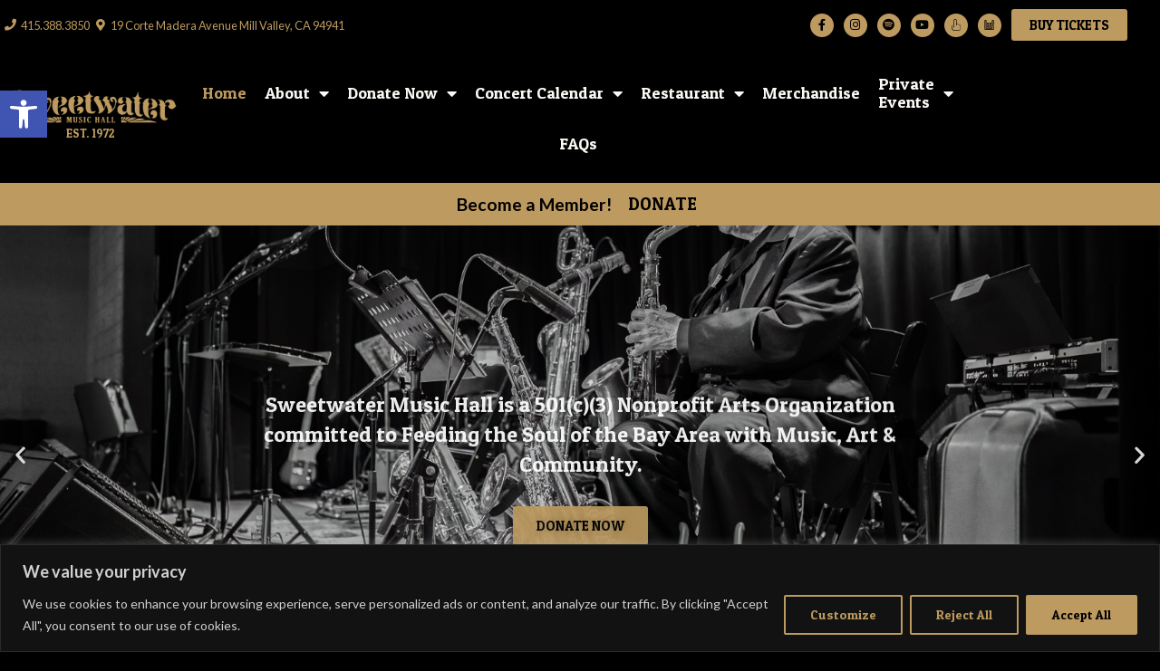

--- FILE ---
content_type: text/html; charset=UTF-8
request_url: https://sweetwatermusichall.org/
body_size: 42046
content:
<!doctype html>
<html lang="en-US" prefix="og: https://ogp.me/ns#">
<head>
	<meta charset="UTF-8">
	<meta name="viewport" content="width=device-width, initial-scale=1">
	<link rel="profile" href="https://gmpg.org/xfn/11">
	
<!-- Search Engine Optimization by Rank Math - https://rankmath.com/ -->
<title>Sweetwater Music Hall | Live Music | Mill Valley, CA</title>
<meta name="description" content="This reincarnation holds true to the heart of the old days, and aims to feed the soul with music, community, and excellent food."/>
<meta name="robots" content="follow, index, max-snippet:-1, max-video-preview:-1, max-image-preview:large"/>
<link rel="canonical" href="https://sweetwatermusichall.org/" />
<meta property="og:locale" content="en_US" />
<meta property="og:type" content="website" />
<meta property="og:title" content="Sweetwater Music Hall | Live Music | Mill Valley, CA" />
<meta property="og:description" content="This reincarnation holds true to the heart of the old days, and aims to feed the soul with music, community, and excellent food." />
<meta property="og:url" content="https://sweetwatermusichall.org/" />
<meta property="og:site_name" content="Sweetwater Music Hall" />
<meta property="og:updated_time" content="2025-12-31T06:22:31-08:00" />
<meta property="article:published_time" content="2021-04-11T18:15:44-07:00" />
<meta property="article:modified_time" content="2025-12-31T06:22:31-08:00" />
<meta name="twitter:card" content="summary_large_image" />
<meta name="twitter:title" content="Sweetwater Music Hall | Live Music | Mill Valley, CA" />
<meta name="twitter:description" content="This reincarnation holds true to the heart of the old days, and aims to feed the soul with music, community, and excellent food." />
<meta name="twitter:label1" content="Written by" />
<meta name="twitter:data1" content="rhpwebops" />
<meta name="twitter:label2" content="Time to read" />
<meta name="twitter:data2" content="1 minute" />
<script type="application/ld+json" class="rank-math-schema">{"@context":"https://schema.org","@graph":[{"@type":"Place","@id":"https://sweetwatermusichall.org/#place","address":{"@type":"PostalAddress","streetAddress":"19 Corte Madera Avenue","addressLocality":"Mill Valley","addressRegion":"California","postalCode":"94941","addressCountry":"USA"}},{"@type":["EntertainmentBusiness","Organization"],"@id":"https://sweetwatermusichall.org/#organization","name":"Sweetwater Music Hall","url":"https://sweetwatermusichall.org","sameAs":["https://www.facebook.com/SweetH20MusicHall/"],"address":{"@type":"PostalAddress","streetAddress":"19 Corte Madera Avenue","addressLocality":"Mill Valley","addressRegion":"California","postalCode":"94941","addressCountry":"USA"},"logo":{"@type":"ImageObject","@id":"https://sweetwatermusichall.org/#logo","url":"https://sweetwatermusichall.org/wp-content/uploads/2021/04/SWEETWATER-LOGO-black.png","contentUrl":"https://sweetwatermusichall.org/wp-content/uploads/2021/04/SWEETWATER-LOGO-black.png","caption":"Sweetwater Music Hall","inLanguage":"en-US","width":"1200","height":"246"},"location":{"@id":"https://sweetwatermusichall.org/#place"},"image":{"@id":"https://sweetwatermusichall.org/#logo"}},{"@type":"WebSite","@id":"https://sweetwatermusichall.org/#website","url":"https://sweetwatermusichall.org","name":"Sweetwater Music Hall","publisher":{"@id":"https://sweetwatermusichall.org/#organization"},"inLanguage":"en-US","potentialAction":{"@type":"SearchAction","target":"https://sweetwatermusichall.org/?s={search_term_string}","query-input":"required name=search_term_string"}},{"@type":"ImageObject","@id":"https://sweetwatermusichall.org/wp-content/uploads/2022/10/Unknown-1.png","url":"https://sweetwatermusichall.org/wp-content/uploads/2022/10/Unknown-1.png","width":"200","height":"200","inLanguage":"en-US"},{"@type":"WebPage","@id":"https://sweetwatermusichall.org/#webpage","url":"https://sweetwatermusichall.org/","name":"Sweetwater Music Hall | Live Music | Mill Valley, CA","datePublished":"2021-04-11T18:15:44-07:00","dateModified":"2025-12-31T06:22:31-08:00","about":{"@id":"https://sweetwatermusichall.org/#organization"},"isPartOf":{"@id":"https://sweetwatermusichall.org/#website"},"primaryImageOfPage":{"@id":"https://sweetwatermusichall.org/wp-content/uploads/2022/10/Unknown-1.png"},"inLanguage":"en-US"},{"@type":"Person","@id":"https://sweetwatermusichall.org/author/rhpwebops/","name":"rhpwebops","url":"https://sweetwatermusichall.org/author/rhpwebops/","image":{"@type":"ImageObject","@id":"https://secure.gravatar.com/avatar/54af701570b3fd102ba1524ee2c10142938e8002ff18e0bd41183522979a1b1d?s=96&amp;d=mm&amp;r=g","url":"https://secure.gravatar.com/avatar/54af701570b3fd102ba1524ee2c10142938e8002ff18e0bd41183522979a1b1d?s=96&amp;d=mm&amp;r=g","caption":"rhpwebops","inLanguage":"en-US"},"sameAs":["https://sweetwatermusichall.org"],"worksFor":{"@id":"https://sweetwatermusichall.org/#organization"}},{"@type":"Article","headline":"Sweetwater Music Hall | Live Music | Mill Valley, CA","datePublished":"2021-04-11T18:15:44-07:00","dateModified":"2025-12-31T06:22:31-08:00","author":{"@id":"https://sweetwatermusichall.org/author/rhpwebops/","name":"rhpwebops"},"publisher":{"@id":"https://sweetwatermusichall.org/#organization"},"description":"This reincarnation holds true to the heart of the old days, and aims to feed the soul with music, community, and excellent food.","name":"Sweetwater Music Hall | Live Music | Mill Valley, CA","@id":"https://sweetwatermusichall.org/#richSnippet","isPartOf":{"@id":"https://sweetwatermusichall.org/#webpage"},"image":{"@id":"https://sweetwatermusichall.org/wp-content/uploads/2022/10/Unknown-1.png"},"inLanguage":"en-US","mainEntityOfPage":{"@id":"https://sweetwatermusichall.org/#webpage"}}]}</script>
<meta name="google-site-verification" content="wvPJJNtflqgFDWMUynsnhDUsxd4OziRYXZANocmRUJ8" />
<!-- /Rank Math WordPress SEO plugin -->

<link rel="alternate" type="application/rss+xml" title="Sweetwater Music Hall &raquo; Feed" href="https://sweetwatermusichall.org/feed/" />
<link rel="alternate" type="application/rss+xml" title="Sweetwater Music Hall &raquo; Comments Feed" href="https://sweetwatermusichall.org/comments/feed/" />
<link rel="alternate" title="oEmbed (JSON)" type="application/json+oembed" href="https://sweetwatermusichall.org/wp-json/oembed/1.0/embed?url=https%3A%2F%2Fsweetwatermusichall.org%2F" />
<link rel="alternate" title="oEmbed (XML)" type="text/xml+oembed" href="https://sweetwatermusichall.org/wp-json/oembed/1.0/embed?url=https%3A%2F%2Fsweetwatermusichall.org%2F&#038;format=xml" />
<style id='wp-img-auto-sizes-contain-inline-css'>
img:is([sizes=auto i],[sizes^="auto," i]){contain-intrinsic-size:3000px 1500px}
/*# sourceURL=wp-img-auto-sizes-contain-inline-css */
</style>
<link rel='stylesheet' id='sbi_styles-css' href='https://sweetwatermusichall.org/wp-content/plugins/instagram-feed-pro/css/sbi-styles.min.css?ver=6.1' media='all' />
<link rel='stylesheet' id='pojo-a11y-css' href='https://sweetwatermusichall.org/wp-content/plugins/pojo-accessibility/modules/legacy/assets/css/style.min.css?ver=1.0.0' media='all' />
<link rel='stylesheet' id='rhpicon-css' href='https://sweetwatermusichall.org/wp-content/plugins/rhp-events/assets/css/rhp-events-icons.min.css?ver=1768229128' media='all' />
<link rel='stylesheet' id='EventsBarStyle-css' href='https://sweetwatermusichall.org/wp-content/plugins/rhp-events/views/assets/css/horizontal-bar.css?ver=1768229128' media='' />
<link rel='stylesheet' id='EventsFrontEndStyle-css' href='https://sweetwatermusichall.org/wp-content/plugins/rhp-events/views/assets/css/event-front-end.css?ver=1768229128' media='' />
<link rel='stylesheet' id='boostrapStyle-css' href='https://sweetwatermusichall.org/wp-content/plugins/rhp-events/views/assets/bootstrap/css/bootstrap.min.css?ver=5.2' media='all' />
<link rel='stylesheet' id='boostrapIconStyle-css' href='https://sweetwatermusichall.org/wp-content/plugins/rhp-events/views/assets/css/bootstrap-icons.css?ver=1.4' media='all' />
<link rel='stylesheet' id='monthMainCSS-css' href='https://sweetwatermusichall.org/wp-content/plugins/rhp-events/views/assets/css/monthMain.css?ver=1768229128' media='' />
<link rel='stylesheet' id='hello-elementor-css' href='https://sweetwatermusichall.org/wp-content/themes/hello-elementor/style.min.css?ver=3.4.1' media='all' />
<link rel='stylesheet' id='hello-elementor-theme-style-css' href='https://sweetwatermusichall.org/wp-content/themes/hello-elementor/theme.min.css?ver=3.4.1' media='all' />
<link rel='stylesheet' id='hello-elementor-header-footer-css' href='https://sweetwatermusichall.org/wp-content/themes/hello-elementor/header-footer.min.css?ver=3.4.1' media='all' />
<link rel='stylesheet' id='elementor-frontend-css' href='https://sweetwatermusichall.org/wp-content/plugins/elementor/assets/css/frontend.min.css?ver=3.28.4' media='all' />
<style id='elementor-frontend-inline-css'>
@-webkit-keyframes ha_fadeIn{0%{opacity:0}to{opacity:1}}@keyframes ha_fadeIn{0%{opacity:0}to{opacity:1}}@-webkit-keyframes ha_zoomIn{0%{opacity:0;-webkit-transform:scale3d(.3,.3,.3);transform:scale3d(.3,.3,.3)}50%{opacity:1}}@keyframes ha_zoomIn{0%{opacity:0;-webkit-transform:scale3d(.3,.3,.3);transform:scale3d(.3,.3,.3)}50%{opacity:1}}@-webkit-keyframes ha_rollIn{0%{opacity:0;-webkit-transform:translate3d(-100%,0,0) rotate3d(0,0,1,-120deg);transform:translate3d(-100%,0,0) rotate3d(0,0,1,-120deg)}to{opacity:1}}@keyframes ha_rollIn{0%{opacity:0;-webkit-transform:translate3d(-100%,0,0) rotate3d(0,0,1,-120deg);transform:translate3d(-100%,0,0) rotate3d(0,0,1,-120deg)}to{opacity:1}}@-webkit-keyframes ha_bounce{0%,20%,53%,to{-webkit-animation-timing-function:cubic-bezier(.215,.61,.355,1);animation-timing-function:cubic-bezier(.215,.61,.355,1)}40%,43%{-webkit-transform:translate3d(0,-30px,0) scaleY(1.1);transform:translate3d(0,-30px,0) scaleY(1.1);-webkit-animation-timing-function:cubic-bezier(.755,.05,.855,.06);animation-timing-function:cubic-bezier(.755,.05,.855,.06)}70%{-webkit-transform:translate3d(0,-15px,0) scaleY(1.05);transform:translate3d(0,-15px,0) scaleY(1.05);-webkit-animation-timing-function:cubic-bezier(.755,.05,.855,.06);animation-timing-function:cubic-bezier(.755,.05,.855,.06)}80%{-webkit-transition-timing-function:cubic-bezier(.215,.61,.355,1);transition-timing-function:cubic-bezier(.215,.61,.355,1);-webkit-transform:translate3d(0,0,0) scaleY(.95);transform:translate3d(0,0,0) scaleY(.95)}90%{-webkit-transform:translate3d(0,-4px,0) scaleY(1.02);transform:translate3d(0,-4px,0) scaleY(1.02)}}@keyframes ha_bounce{0%,20%,53%,to{-webkit-animation-timing-function:cubic-bezier(.215,.61,.355,1);animation-timing-function:cubic-bezier(.215,.61,.355,1)}40%,43%{-webkit-transform:translate3d(0,-30px,0) scaleY(1.1);transform:translate3d(0,-30px,0) scaleY(1.1);-webkit-animation-timing-function:cubic-bezier(.755,.05,.855,.06);animation-timing-function:cubic-bezier(.755,.05,.855,.06)}70%{-webkit-transform:translate3d(0,-15px,0) scaleY(1.05);transform:translate3d(0,-15px,0) scaleY(1.05);-webkit-animation-timing-function:cubic-bezier(.755,.05,.855,.06);animation-timing-function:cubic-bezier(.755,.05,.855,.06)}80%{-webkit-transition-timing-function:cubic-bezier(.215,.61,.355,1);transition-timing-function:cubic-bezier(.215,.61,.355,1);-webkit-transform:translate3d(0,0,0) scaleY(.95);transform:translate3d(0,0,0) scaleY(.95)}90%{-webkit-transform:translate3d(0,-4px,0) scaleY(1.02);transform:translate3d(0,-4px,0) scaleY(1.02)}}@-webkit-keyframes ha_bounceIn{0%,20%,40%,60%,80%,to{-webkit-animation-timing-function:cubic-bezier(.215,.61,.355,1);animation-timing-function:cubic-bezier(.215,.61,.355,1)}0%{opacity:0;-webkit-transform:scale3d(.3,.3,.3);transform:scale3d(.3,.3,.3)}20%{-webkit-transform:scale3d(1.1,1.1,1.1);transform:scale3d(1.1,1.1,1.1)}40%{-webkit-transform:scale3d(.9,.9,.9);transform:scale3d(.9,.9,.9)}60%{opacity:1;-webkit-transform:scale3d(1.03,1.03,1.03);transform:scale3d(1.03,1.03,1.03)}80%{-webkit-transform:scale3d(.97,.97,.97);transform:scale3d(.97,.97,.97)}to{opacity:1}}@keyframes ha_bounceIn{0%,20%,40%,60%,80%,to{-webkit-animation-timing-function:cubic-bezier(.215,.61,.355,1);animation-timing-function:cubic-bezier(.215,.61,.355,1)}0%{opacity:0;-webkit-transform:scale3d(.3,.3,.3);transform:scale3d(.3,.3,.3)}20%{-webkit-transform:scale3d(1.1,1.1,1.1);transform:scale3d(1.1,1.1,1.1)}40%{-webkit-transform:scale3d(.9,.9,.9);transform:scale3d(.9,.9,.9)}60%{opacity:1;-webkit-transform:scale3d(1.03,1.03,1.03);transform:scale3d(1.03,1.03,1.03)}80%{-webkit-transform:scale3d(.97,.97,.97);transform:scale3d(.97,.97,.97)}to{opacity:1}}@-webkit-keyframes ha_flipInX{0%{opacity:0;-webkit-transform:perspective(400px) rotate3d(1,0,0,90deg);transform:perspective(400px) rotate3d(1,0,0,90deg);-webkit-animation-timing-function:ease-in;animation-timing-function:ease-in}40%{-webkit-transform:perspective(400px) rotate3d(1,0,0,-20deg);transform:perspective(400px) rotate3d(1,0,0,-20deg);-webkit-animation-timing-function:ease-in;animation-timing-function:ease-in}60%{opacity:1;-webkit-transform:perspective(400px) rotate3d(1,0,0,10deg);transform:perspective(400px) rotate3d(1,0,0,10deg)}80%{-webkit-transform:perspective(400px) rotate3d(1,0,0,-5deg);transform:perspective(400px) rotate3d(1,0,0,-5deg)}}@keyframes ha_flipInX{0%{opacity:0;-webkit-transform:perspective(400px) rotate3d(1,0,0,90deg);transform:perspective(400px) rotate3d(1,0,0,90deg);-webkit-animation-timing-function:ease-in;animation-timing-function:ease-in}40%{-webkit-transform:perspective(400px) rotate3d(1,0,0,-20deg);transform:perspective(400px) rotate3d(1,0,0,-20deg);-webkit-animation-timing-function:ease-in;animation-timing-function:ease-in}60%{opacity:1;-webkit-transform:perspective(400px) rotate3d(1,0,0,10deg);transform:perspective(400px) rotate3d(1,0,0,10deg)}80%{-webkit-transform:perspective(400px) rotate3d(1,0,0,-5deg);transform:perspective(400px) rotate3d(1,0,0,-5deg)}}@-webkit-keyframes ha_flipInY{0%{opacity:0;-webkit-transform:perspective(400px) rotate3d(0,1,0,90deg);transform:perspective(400px) rotate3d(0,1,0,90deg);-webkit-animation-timing-function:ease-in;animation-timing-function:ease-in}40%{-webkit-transform:perspective(400px) rotate3d(0,1,0,-20deg);transform:perspective(400px) rotate3d(0,1,0,-20deg);-webkit-animation-timing-function:ease-in;animation-timing-function:ease-in}60%{opacity:1;-webkit-transform:perspective(400px) rotate3d(0,1,0,10deg);transform:perspective(400px) rotate3d(0,1,0,10deg)}80%{-webkit-transform:perspective(400px) rotate3d(0,1,0,-5deg);transform:perspective(400px) rotate3d(0,1,0,-5deg)}}@keyframes ha_flipInY{0%{opacity:0;-webkit-transform:perspective(400px) rotate3d(0,1,0,90deg);transform:perspective(400px) rotate3d(0,1,0,90deg);-webkit-animation-timing-function:ease-in;animation-timing-function:ease-in}40%{-webkit-transform:perspective(400px) rotate3d(0,1,0,-20deg);transform:perspective(400px) rotate3d(0,1,0,-20deg);-webkit-animation-timing-function:ease-in;animation-timing-function:ease-in}60%{opacity:1;-webkit-transform:perspective(400px) rotate3d(0,1,0,10deg);transform:perspective(400px) rotate3d(0,1,0,10deg)}80%{-webkit-transform:perspective(400px) rotate3d(0,1,0,-5deg);transform:perspective(400px) rotate3d(0,1,0,-5deg)}}@-webkit-keyframes ha_swing{20%{-webkit-transform:rotate3d(0,0,1,15deg);transform:rotate3d(0,0,1,15deg)}40%{-webkit-transform:rotate3d(0,0,1,-10deg);transform:rotate3d(0,0,1,-10deg)}60%{-webkit-transform:rotate3d(0,0,1,5deg);transform:rotate3d(0,0,1,5deg)}80%{-webkit-transform:rotate3d(0,0,1,-5deg);transform:rotate3d(0,0,1,-5deg)}}@keyframes ha_swing{20%{-webkit-transform:rotate3d(0,0,1,15deg);transform:rotate3d(0,0,1,15deg)}40%{-webkit-transform:rotate3d(0,0,1,-10deg);transform:rotate3d(0,0,1,-10deg)}60%{-webkit-transform:rotate3d(0,0,1,5deg);transform:rotate3d(0,0,1,5deg)}80%{-webkit-transform:rotate3d(0,0,1,-5deg);transform:rotate3d(0,0,1,-5deg)}}@-webkit-keyframes ha_slideInDown{0%{visibility:visible;-webkit-transform:translate3d(0,-100%,0);transform:translate3d(0,-100%,0)}}@keyframes ha_slideInDown{0%{visibility:visible;-webkit-transform:translate3d(0,-100%,0);transform:translate3d(0,-100%,0)}}@-webkit-keyframes ha_slideInUp{0%{visibility:visible;-webkit-transform:translate3d(0,100%,0);transform:translate3d(0,100%,0)}}@keyframes ha_slideInUp{0%{visibility:visible;-webkit-transform:translate3d(0,100%,0);transform:translate3d(0,100%,0)}}@-webkit-keyframes ha_slideInLeft{0%{visibility:visible;-webkit-transform:translate3d(-100%,0,0);transform:translate3d(-100%,0,0)}}@keyframes ha_slideInLeft{0%{visibility:visible;-webkit-transform:translate3d(-100%,0,0);transform:translate3d(-100%,0,0)}}@-webkit-keyframes ha_slideInRight{0%{visibility:visible;-webkit-transform:translate3d(100%,0,0);transform:translate3d(100%,0,0)}}@keyframes ha_slideInRight{0%{visibility:visible;-webkit-transform:translate3d(100%,0,0);transform:translate3d(100%,0,0)}}.ha_fadeIn{-webkit-animation-name:ha_fadeIn;animation-name:ha_fadeIn}.ha_zoomIn{-webkit-animation-name:ha_zoomIn;animation-name:ha_zoomIn}.ha_rollIn{-webkit-animation-name:ha_rollIn;animation-name:ha_rollIn}.ha_bounce{-webkit-transform-origin:center bottom;-ms-transform-origin:center bottom;transform-origin:center bottom;-webkit-animation-name:ha_bounce;animation-name:ha_bounce}.ha_bounceIn{-webkit-animation-name:ha_bounceIn;animation-name:ha_bounceIn;-webkit-animation-duration:.75s;-webkit-animation-duration:calc(var(--animate-duration)*.75);animation-duration:.75s;animation-duration:calc(var(--animate-duration)*.75)}.ha_flipInX,.ha_flipInY{-webkit-animation-name:ha_flipInX;animation-name:ha_flipInX;-webkit-backface-visibility:visible!important;backface-visibility:visible!important}.ha_flipInY{-webkit-animation-name:ha_flipInY;animation-name:ha_flipInY}.ha_swing{-webkit-transform-origin:top center;-ms-transform-origin:top center;transform-origin:top center;-webkit-animation-name:ha_swing;animation-name:ha_swing}.ha_slideInDown{-webkit-animation-name:ha_slideInDown;animation-name:ha_slideInDown}.ha_slideInUp{-webkit-animation-name:ha_slideInUp;animation-name:ha_slideInUp}.ha_slideInLeft{-webkit-animation-name:ha_slideInLeft;animation-name:ha_slideInLeft}.ha_slideInRight{-webkit-animation-name:ha_slideInRight;animation-name:ha_slideInRight}.ha-css-transform-yes{-webkit-transition-duration:var(--ha-tfx-transition-duration, .2s);transition-duration:var(--ha-tfx-transition-duration, .2s);-webkit-transition-property:-webkit-transform;transition-property:transform;transition-property:transform,-webkit-transform;-webkit-transform:translate(var(--ha-tfx-translate-x, 0),var(--ha-tfx-translate-y, 0)) scale(var(--ha-tfx-scale-x, 1),var(--ha-tfx-scale-y, 1)) skew(var(--ha-tfx-skew-x, 0),var(--ha-tfx-skew-y, 0)) rotateX(var(--ha-tfx-rotate-x, 0)) rotateY(var(--ha-tfx-rotate-y, 0)) rotateZ(var(--ha-tfx-rotate-z, 0));transform:translate(var(--ha-tfx-translate-x, 0),var(--ha-tfx-translate-y, 0)) scale(var(--ha-tfx-scale-x, 1),var(--ha-tfx-scale-y, 1)) skew(var(--ha-tfx-skew-x, 0),var(--ha-tfx-skew-y, 0)) rotateX(var(--ha-tfx-rotate-x, 0)) rotateY(var(--ha-tfx-rotate-y, 0)) rotateZ(var(--ha-tfx-rotate-z, 0))}.ha-css-transform-yes:hover{-webkit-transform:translate(var(--ha-tfx-translate-x-hover, var(--ha-tfx-translate-x, 0)),var(--ha-tfx-translate-y-hover, var(--ha-tfx-translate-y, 0))) scale(var(--ha-tfx-scale-x-hover, var(--ha-tfx-scale-x, 1)),var(--ha-tfx-scale-y-hover, var(--ha-tfx-scale-y, 1))) skew(var(--ha-tfx-skew-x-hover, var(--ha-tfx-skew-x, 0)),var(--ha-tfx-skew-y-hover, var(--ha-tfx-skew-y, 0))) rotateX(var(--ha-tfx-rotate-x-hover, var(--ha-tfx-rotate-x, 0))) rotateY(var(--ha-tfx-rotate-y-hover, var(--ha-tfx-rotate-y, 0))) rotateZ(var(--ha-tfx-rotate-z-hover, var(--ha-tfx-rotate-z, 0)));transform:translate(var(--ha-tfx-translate-x-hover, var(--ha-tfx-translate-x, 0)),var(--ha-tfx-translate-y-hover, var(--ha-tfx-translate-y, 0))) scale(var(--ha-tfx-scale-x-hover, var(--ha-tfx-scale-x, 1)),var(--ha-tfx-scale-y-hover, var(--ha-tfx-scale-y, 1))) skew(var(--ha-tfx-skew-x-hover, var(--ha-tfx-skew-x, 0)),var(--ha-tfx-skew-y-hover, var(--ha-tfx-skew-y, 0))) rotateX(var(--ha-tfx-rotate-x-hover, var(--ha-tfx-rotate-x, 0))) rotateY(var(--ha-tfx-rotate-y-hover, var(--ha-tfx-rotate-y, 0))) rotateZ(var(--ha-tfx-rotate-z-hover, var(--ha-tfx-rotate-z, 0)))}.happy-addon>.elementor-widget-container{word-wrap:break-word;overflow-wrap:break-word}.happy-addon>.elementor-widget-container,.happy-addon>.elementor-widget-container *{-webkit-box-sizing:border-box;box-sizing:border-box}.happy-addon:not(:has(.elementor-widget-container)),.happy-addon:not(:has(.elementor-widget-container)) *{-webkit-box-sizing:border-box;box-sizing:border-box;word-wrap:break-word;overflow-wrap:break-word}.happy-addon p:empty{display:none}.happy-addon .elementor-inline-editing{min-height:auto!important}.happy-addon-pro img{max-width:100%;height:auto;-o-object-fit:cover;object-fit:cover}.ha-screen-reader-text{position:absolute;overflow:hidden;clip:rect(1px,1px,1px,1px);margin:-1px;padding:0;width:1px;height:1px;border:0;word-wrap:normal!important;-webkit-clip-path:inset(50%);clip-path:inset(50%)}.ha-has-bg-overlay>.elementor-widget-container{position:relative;z-index:1}.ha-has-bg-overlay>.elementor-widget-container:before{position:absolute;top:0;left:0;z-index:-1;width:100%;height:100%;content:""}.ha-has-bg-overlay:not(:has(.elementor-widget-container)){position:relative;z-index:1}.ha-has-bg-overlay:not(:has(.elementor-widget-container)):before{position:absolute;top:0;left:0;z-index:-1;width:100%;height:100%;content:""}.ha-popup--is-enabled .ha-js-popup,.ha-popup--is-enabled .ha-js-popup img{cursor:-webkit-zoom-in!important;cursor:zoom-in!important}.mfp-wrap .mfp-arrow,.mfp-wrap .mfp-close{background-color:transparent}.mfp-wrap .mfp-arrow:focus,.mfp-wrap .mfp-close:focus{outline-width:thin}.ha-advanced-tooltip-enable{position:relative;cursor:pointer;--ha-tooltip-arrow-color:black;--ha-tooltip-arrow-distance:0}.ha-advanced-tooltip-enable .ha-advanced-tooltip-content{position:absolute;z-index:999;display:none;padding:5px 0;width:120px;height:auto;border-radius:6px;background-color:#000;color:#fff;text-align:center;opacity:0}.ha-advanced-tooltip-enable .ha-advanced-tooltip-content::after{position:absolute;border-width:5px;border-style:solid;content:""}.ha-advanced-tooltip-enable .ha-advanced-tooltip-content.no-arrow::after{visibility:hidden}.ha-advanced-tooltip-enable .ha-advanced-tooltip-content.show{display:inline-block;opacity:1}.ha-advanced-tooltip-enable.ha-advanced-tooltip-top .ha-advanced-tooltip-content,body[data-elementor-device-mode=tablet] .ha-advanced-tooltip-enable.ha-advanced-tooltip-tablet-top .ha-advanced-tooltip-content{top:unset;right:0;bottom:calc(101% + var(--ha-tooltip-arrow-distance));left:0;margin:0 auto}.ha-advanced-tooltip-enable.ha-advanced-tooltip-top .ha-advanced-tooltip-content::after,body[data-elementor-device-mode=tablet] .ha-advanced-tooltip-enable.ha-advanced-tooltip-tablet-top .ha-advanced-tooltip-content::after{top:100%;right:unset;bottom:unset;left:50%;border-color:var(--ha-tooltip-arrow-color) transparent transparent transparent;-webkit-transform:translateX(-50%);-ms-transform:translateX(-50%);transform:translateX(-50%)}.ha-advanced-tooltip-enable.ha-advanced-tooltip-bottom .ha-advanced-tooltip-content,body[data-elementor-device-mode=tablet] .ha-advanced-tooltip-enable.ha-advanced-tooltip-tablet-bottom .ha-advanced-tooltip-content{top:calc(101% + var(--ha-tooltip-arrow-distance));right:0;bottom:unset;left:0;margin:0 auto}.ha-advanced-tooltip-enable.ha-advanced-tooltip-bottom .ha-advanced-tooltip-content::after,body[data-elementor-device-mode=tablet] .ha-advanced-tooltip-enable.ha-advanced-tooltip-tablet-bottom .ha-advanced-tooltip-content::after{top:unset;right:unset;bottom:100%;left:50%;border-color:transparent transparent var(--ha-tooltip-arrow-color) transparent;-webkit-transform:translateX(-50%);-ms-transform:translateX(-50%);transform:translateX(-50%)}.ha-advanced-tooltip-enable.ha-advanced-tooltip-left .ha-advanced-tooltip-content,body[data-elementor-device-mode=tablet] .ha-advanced-tooltip-enable.ha-advanced-tooltip-tablet-left .ha-advanced-tooltip-content{top:50%;right:calc(101% + var(--ha-tooltip-arrow-distance));bottom:unset;left:unset;-webkit-transform:translateY(-50%);-ms-transform:translateY(-50%);transform:translateY(-50%)}.ha-advanced-tooltip-enable.ha-advanced-tooltip-left .ha-advanced-tooltip-content::after,body[data-elementor-device-mode=tablet] .ha-advanced-tooltip-enable.ha-advanced-tooltip-tablet-left .ha-advanced-tooltip-content::after{top:50%;right:unset;bottom:unset;left:100%;border-color:transparent transparent transparent var(--ha-tooltip-arrow-color);-webkit-transform:translateY(-50%);-ms-transform:translateY(-50%);transform:translateY(-50%)}.ha-advanced-tooltip-enable.ha-advanced-tooltip-right .ha-advanced-tooltip-content,body[data-elementor-device-mode=tablet] .ha-advanced-tooltip-enable.ha-advanced-tooltip-tablet-right .ha-advanced-tooltip-content{top:50%;right:unset;bottom:unset;left:calc(101% + var(--ha-tooltip-arrow-distance));-webkit-transform:translateY(-50%);-ms-transform:translateY(-50%);transform:translateY(-50%)}.ha-advanced-tooltip-enable.ha-advanced-tooltip-right .ha-advanced-tooltip-content::after,body[data-elementor-device-mode=tablet] .ha-advanced-tooltip-enable.ha-advanced-tooltip-tablet-right .ha-advanced-tooltip-content::after{top:50%;right:100%;bottom:unset;left:unset;border-color:transparent var(--ha-tooltip-arrow-color) transparent transparent;-webkit-transform:translateY(-50%);-ms-transform:translateY(-50%);transform:translateY(-50%)}body[data-elementor-device-mode=mobile] .ha-advanced-tooltip-enable.ha-advanced-tooltip-mobile-top .ha-advanced-tooltip-content{top:unset;right:0;bottom:calc(101% + var(--ha-tooltip-arrow-distance));left:0;margin:0 auto}body[data-elementor-device-mode=mobile] .ha-advanced-tooltip-enable.ha-advanced-tooltip-mobile-top .ha-advanced-tooltip-content::after{top:100%;right:unset;bottom:unset;left:50%;border-color:var(--ha-tooltip-arrow-color) transparent transparent transparent;-webkit-transform:translateX(-50%);-ms-transform:translateX(-50%);transform:translateX(-50%)}body[data-elementor-device-mode=mobile] .ha-advanced-tooltip-enable.ha-advanced-tooltip-mobile-bottom .ha-advanced-tooltip-content{top:calc(101% + var(--ha-tooltip-arrow-distance));right:0;bottom:unset;left:0;margin:0 auto}body[data-elementor-device-mode=mobile] .ha-advanced-tooltip-enable.ha-advanced-tooltip-mobile-bottom .ha-advanced-tooltip-content::after{top:unset;right:unset;bottom:100%;left:50%;border-color:transparent transparent var(--ha-tooltip-arrow-color) transparent;-webkit-transform:translateX(-50%);-ms-transform:translateX(-50%);transform:translateX(-50%)}body[data-elementor-device-mode=mobile] .ha-advanced-tooltip-enable.ha-advanced-tooltip-mobile-left .ha-advanced-tooltip-content{top:50%;right:calc(101% + var(--ha-tooltip-arrow-distance));bottom:unset;left:unset;-webkit-transform:translateY(-50%);-ms-transform:translateY(-50%);transform:translateY(-50%)}body[data-elementor-device-mode=mobile] .ha-advanced-tooltip-enable.ha-advanced-tooltip-mobile-left .ha-advanced-tooltip-content::after{top:50%;right:unset;bottom:unset;left:100%;border-color:transparent transparent transparent var(--ha-tooltip-arrow-color);-webkit-transform:translateY(-50%);-ms-transform:translateY(-50%);transform:translateY(-50%)}body[data-elementor-device-mode=mobile] .ha-advanced-tooltip-enable.ha-advanced-tooltip-mobile-right .ha-advanced-tooltip-content{top:50%;right:unset;bottom:unset;left:calc(101% + var(--ha-tooltip-arrow-distance));-webkit-transform:translateY(-50%);-ms-transform:translateY(-50%);transform:translateY(-50%)}body[data-elementor-device-mode=mobile] .ha-advanced-tooltip-enable.ha-advanced-tooltip-mobile-right .ha-advanced-tooltip-content::after{top:50%;right:100%;bottom:unset;left:unset;border-color:transparent var(--ha-tooltip-arrow-color) transparent transparent;-webkit-transform:translateY(-50%);-ms-transform:translateY(-50%);transform:translateY(-50%)}body.elementor-editor-active .happy-addon.ha-gravityforms .gform_wrapper{display:block!important}.ha-scroll-to-top-wrap.ha-scroll-to-top-hide{display:none}.ha-scroll-to-top-wrap.edit-mode,.ha-scroll-to-top-wrap.single-page-off{display:none!important}.ha-scroll-to-top-button{position:fixed;right:15px;bottom:15px;z-index:9999;display:-webkit-box;display:-webkit-flex;display:-ms-flexbox;display:flex;-webkit-box-align:center;-webkit-align-items:center;align-items:center;-ms-flex-align:center;-webkit-box-pack:center;-ms-flex-pack:center;-webkit-justify-content:center;justify-content:center;width:50px;height:50px;border-radius:50px;background-color:#5636d1;color:#fff;text-align:center;opacity:1;cursor:pointer;-webkit-transition:all .3s;transition:all .3s}.ha-scroll-to-top-button i{color:#fff;font-size:16px}.ha-scroll-to-top-button:hover{background-color:#e2498a}.ha-particle-wrapper{position:absolute;top:0;left:0;width:100%;height:100%}.ha-floating-element{position:fixed;z-index:999}.ha-floating-element-align-top-left .ha-floating-element{top:0;left:0}.ha-floating-element-align-top-right .ha-floating-element{top:0;right:0}.ha-floating-element-align-top-center .ha-floating-element{top:0;left:50%;-webkit-transform:translateX(-50%);-ms-transform:translateX(-50%);transform:translateX(-50%)}.ha-floating-element-align-middle-left .ha-floating-element{top:50%;left:0;-webkit-transform:translateY(-50%);-ms-transform:translateY(-50%);transform:translateY(-50%)}.ha-floating-element-align-middle-right .ha-floating-element{top:50%;right:0;-webkit-transform:translateY(-50%);-ms-transform:translateY(-50%);transform:translateY(-50%)}.ha-floating-element-align-bottom-left .ha-floating-element{bottom:0;left:0}.ha-floating-element-align-bottom-right .ha-floating-element{right:0;bottom:0}.ha-floating-element-align-bottom-center .ha-floating-element{bottom:0;left:50%;-webkit-transform:translateX(-50%);-ms-transform:translateX(-50%);transform:translateX(-50%)}.ha-editor-placeholder{padding:20px;border:5px double #f1f1f1;background:#f8f8f8;text-align:center;opacity:.5}.ha-editor-placeholder-title{margin-top:0;margin-bottom:8px;font-weight:700;font-size:16px}.ha-editor-placeholder-content{margin:0;font-size:12px}.ha-p-relative{position:relative}.ha-p-absolute{position:absolute}.ha-p-fixed{position:fixed}.ha-w-1{width:1%}.ha-h-1{height:1%}.ha-w-2{width:2%}.ha-h-2{height:2%}.ha-w-3{width:3%}.ha-h-3{height:3%}.ha-w-4{width:4%}.ha-h-4{height:4%}.ha-w-5{width:5%}.ha-h-5{height:5%}.ha-w-6{width:6%}.ha-h-6{height:6%}.ha-w-7{width:7%}.ha-h-7{height:7%}.ha-w-8{width:8%}.ha-h-8{height:8%}.ha-w-9{width:9%}.ha-h-9{height:9%}.ha-w-10{width:10%}.ha-h-10{height:10%}.ha-w-11{width:11%}.ha-h-11{height:11%}.ha-w-12{width:12%}.ha-h-12{height:12%}.ha-w-13{width:13%}.ha-h-13{height:13%}.ha-w-14{width:14%}.ha-h-14{height:14%}.ha-w-15{width:15%}.ha-h-15{height:15%}.ha-w-16{width:16%}.ha-h-16{height:16%}.ha-w-17{width:17%}.ha-h-17{height:17%}.ha-w-18{width:18%}.ha-h-18{height:18%}.ha-w-19{width:19%}.ha-h-19{height:19%}.ha-w-20{width:20%}.ha-h-20{height:20%}.ha-w-21{width:21%}.ha-h-21{height:21%}.ha-w-22{width:22%}.ha-h-22{height:22%}.ha-w-23{width:23%}.ha-h-23{height:23%}.ha-w-24{width:24%}.ha-h-24{height:24%}.ha-w-25{width:25%}.ha-h-25{height:25%}.ha-w-26{width:26%}.ha-h-26{height:26%}.ha-w-27{width:27%}.ha-h-27{height:27%}.ha-w-28{width:28%}.ha-h-28{height:28%}.ha-w-29{width:29%}.ha-h-29{height:29%}.ha-w-30{width:30%}.ha-h-30{height:30%}.ha-w-31{width:31%}.ha-h-31{height:31%}.ha-w-32{width:32%}.ha-h-32{height:32%}.ha-w-33{width:33%}.ha-h-33{height:33%}.ha-w-34{width:34%}.ha-h-34{height:34%}.ha-w-35{width:35%}.ha-h-35{height:35%}.ha-w-36{width:36%}.ha-h-36{height:36%}.ha-w-37{width:37%}.ha-h-37{height:37%}.ha-w-38{width:38%}.ha-h-38{height:38%}.ha-w-39{width:39%}.ha-h-39{height:39%}.ha-w-40{width:40%}.ha-h-40{height:40%}.ha-w-41{width:41%}.ha-h-41{height:41%}.ha-w-42{width:42%}.ha-h-42{height:42%}.ha-w-43{width:43%}.ha-h-43{height:43%}.ha-w-44{width:44%}.ha-h-44{height:44%}.ha-w-45{width:45%}.ha-h-45{height:45%}.ha-w-46{width:46%}.ha-h-46{height:46%}.ha-w-47{width:47%}.ha-h-47{height:47%}.ha-w-48{width:48%}.ha-h-48{height:48%}.ha-w-49{width:49%}.ha-h-49{height:49%}.ha-w-50{width:50%}.ha-h-50{height:50%}.ha-w-51{width:51%}.ha-h-51{height:51%}.ha-w-52{width:52%}.ha-h-52{height:52%}.ha-w-53{width:53%}.ha-h-53{height:53%}.ha-w-54{width:54%}.ha-h-54{height:54%}.ha-w-55{width:55%}.ha-h-55{height:55%}.ha-w-56{width:56%}.ha-h-56{height:56%}.ha-w-57{width:57%}.ha-h-57{height:57%}.ha-w-58{width:58%}.ha-h-58{height:58%}.ha-w-59{width:59%}.ha-h-59{height:59%}.ha-w-60{width:60%}.ha-h-60{height:60%}.ha-w-61{width:61%}.ha-h-61{height:61%}.ha-w-62{width:62%}.ha-h-62{height:62%}.ha-w-63{width:63%}.ha-h-63{height:63%}.ha-w-64{width:64%}.ha-h-64{height:64%}.ha-w-65{width:65%}.ha-h-65{height:65%}.ha-w-66{width:66%}.ha-h-66{height:66%}.ha-w-67{width:67%}.ha-h-67{height:67%}.ha-w-68{width:68%}.ha-h-68{height:68%}.ha-w-69{width:69%}.ha-h-69{height:69%}.ha-w-70{width:70%}.ha-h-70{height:70%}.ha-w-71{width:71%}.ha-h-71{height:71%}.ha-w-72{width:72%}.ha-h-72{height:72%}.ha-w-73{width:73%}.ha-h-73{height:73%}.ha-w-74{width:74%}.ha-h-74{height:74%}.ha-w-75{width:75%}.ha-h-75{height:75%}.ha-w-76{width:76%}.ha-h-76{height:76%}.ha-w-77{width:77%}.ha-h-77{height:77%}.ha-w-78{width:78%}.ha-h-78{height:78%}.ha-w-79{width:79%}.ha-h-79{height:79%}.ha-w-80{width:80%}.ha-h-80{height:80%}.ha-w-81{width:81%}.ha-h-81{height:81%}.ha-w-82{width:82%}.ha-h-82{height:82%}.ha-w-83{width:83%}.ha-h-83{height:83%}.ha-w-84{width:84%}.ha-h-84{height:84%}.ha-w-85{width:85%}.ha-h-85{height:85%}.ha-w-86{width:86%}.ha-h-86{height:86%}.ha-w-87{width:87%}.ha-h-87{height:87%}.ha-w-88{width:88%}.ha-h-88{height:88%}.ha-w-89{width:89%}.ha-h-89{height:89%}.ha-w-90{width:90%}.ha-h-90{height:90%}.ha-w-91{width:91%}.ha-h-91{height:91%}.ha-w-92{width:92%}.ha-h-92{height:92%}.ha-w-93{width:93%}.ha-h-93{height:93%}.ha-w-94{width:94%}.ha-h-94{height:94%}.ha-w-95{width:95%}.ha-h-95{height:95%}.ha-w-96{width:96%}.ha-h-96{height:96%}.ha-w-97{width:97%}.ha-h-97{height:97%}.ha-w-98{width:98%}.ha-h-98{height:98%}.ha-w-99{width:99%}.ha-h-99{height:99%}.ha-multi-layer-parallax--yes .ha-multi-layer-parallax img,.ha-w-100{width:100%}.ha-h-100{height:100%}.ha-flex{display:-webkit-box!important;display:-webkit-flex!important;display:-ms-flexbox!important;display:flex!important}.ha-flex-inline{display:-webkit-inline-box!important;display:-webkit-inline-flex!important;display:-ms-inline-flexbox!important;display:inline-flex!important}.ha-flex-x-start{-webkit-box-pack:start;-ms-flex-pack:start;-webkit-justify-content:flex-start;justify-content:flex-start}.ha-flex-x-end{-webkit-box-pack:end;-ms-flex-pack:end;-webkit-justify-content:flex-end;justify-content:flex-end}.ha-flex-x-between{-webkit-box-pack:justify;-ms-flex-pack:justify;-webkit-justify-content:space-between;justify-content:space-between}.ha-flex-x-around{-ms-flex-pack:distribute;-webkit-justify-content:space-around;justify-content:space-around}.ha-flex-x-even{-webkit-box-pack:space-evenly;-ms-flex-pack:space-evenly;-webkit-justify-content:space-evenly;justify-content:space-evenly}.ha-flex-x-center{-webkit-box-pack:center;-ms-flex-pack:center;-webkit-justify-content:center;justify-content:center}.ha-flex-y-top{-webkit-box-align:start;-webkit-align-items:flex-start;align-items:flex-start;-ms-flex-align:start}.ha-flex-y-center{-webkit-box-align:center;-webkit-align-items:center;align-items:center;-ms-flex-align:center}.ha-flex-y-bottom{-webkit-box-align:end;-webkit-align-items:flex-end;align-items:flex-end;-ms-flex-align:end}.ha-multi-layer-parallax--yes .ha-multi-layer-parallax{position:absolute;display:block;background-repeat:no-repeat}.ha-multi-layer-parallax--yes .ha-multi-layer-parallax-left{left:0}.ha-multi-layer-parallax--yes .ha-multi-layer-parallax-center{left:50%}.ha-multi-layer-parallax--yes .ha-multi-layer-parallax-right{right:0}.ha-multi-layer-parallax--yes .ha-multi-layer-parallax-top{top:0}.ha-multi-layer-parallax--yes .ha-multi-layer-parallax-vcenter{top:50%}.ha-multi-layer-parallax--yes .ha-multi-layer-parallax-vcenter:not(.ha-multi-layer-parallax-center){-webkit-transform:translateY(-50%);-ms-transform:translateY(-50%);transform:translateY(-50%)}.ha-multi-layer-parallax--yes .ha-multi-layer-parallax-center.ha-multi-layer-parallax-vcenter{-webkit-transform:translate(-50%,-50%);-ms-transform:translate(-50%,-50%);transform:translate(-50%,-50%)}.ha-multi-layer-parallax--yes .ha-multi-layer-parallax-bottom{bottom:0}
/*# sourceURL=elementor-frontend-inline-css */
</style>
<link rel='stylesheet' id='widget-heading-css' href='https://sweetwatermusichall.org/wp-content/plugins/elementor/assets/css/widget-heading.min.css?ver=3.28.4' media='all' />
<link rel='stylesheet' id='widget-spacer-css' href='https://sweetwatermusichall.org/wp-content/plugins/elementor/assets/css/widget-spacer.min.css?ver=3.28.4' media='all' />
<link rel='stylesheet' id='widget-social-icons-css' href='https://sweetwatermusichall.org/wp-content/plugins/elementor/assets/css/widget-social-icons.min.css?ver=3.28.4' media='all' />
<link rel='stylesheet' id='e-apple-webkit-css' href='https://sweetwatermusichall.org/wp-content/plugins/elementor/assets/css/conditionals/apple-webkit.min.css?ver=3.28.4' media='all' />
<link rel='stylesheet' id='widget-image-css' href='https://sweetwatermusichall.org/wp-content/plugins/elementor/assets/css/widget-image.min.css?ver=3.28.4' media='all' />
<link rel='stylesheet' id='widget-nav-menu-css' href='https://sweetwatermusichall.org/wp-content/plugins/elementor-pro/assets/css/widget-nav-menu.min.css?ver=3.28.4' media='all' />
<link rel='stylesheet' id='e-sticky-css' href='https://sweetwatermusichall.org/wp-content/plugins/elementor-pro/assets/css/modules/sticky.min.css?ver=3.28.4' media='all' />
<link rel='stylesheet' id='elementor-icons-css' href='https://sweetwatermusichall.org/wp-content/plugins/elementor/assets/lib/eicons/css/elementor-icons.min.css?ver=5.36.0' media='all' />
<link rel='stylesheet' id='elementor-post-4-css' href='https://sweetwatermusichall.org/wp-content/uploads/elementor/css/post-4.css?ver=1747147209' media='all' />
<link rel='stylesheet' id='sbistyles-css' href='https://sweetwatermusichall.org/wp-content/plugins/instagram-feed-pro/css/sbi-style.min.css?ver=6.1' media='all' />
<link rel='stylesheet' id='e-animation-fadeInUp-css' href='https://sweetwatermusichall.org/wp-content/plugins/elementor/assets/lib/animations/styles/fadeInUp.min.css?ver=3.28.4' media='all' />
<link rel='stylesheet' id='swiper-css' href='https://sweetwatermusichall.org/wp-content/plugins/elementor/assets/lib/swiper/v8/css/swiper.min.css?ver=8.4.5' media='all' />
<link rel='stylesheet' id='e-swiper-css' href='https://sweetwatermusichall.org/wp-content/plugins/elementor/assets/css/conditionals/e-swiper.min.css?ver=3.28.4' media='all' />
<link rel='stylesheet' id='widget-slides-css' href='https://sweetwatermusichall.org/wp-content/plugins/elementor-pro/assets/css/widget-slides.min.css?ver=3.28.4' media='all' />
<link rel='stylesheet' id='e-motion-fx-css' href='https://sweetwatermusichall.org/wp-content/plugins/elementor-pro/assets/css/modules/motion-fx.min.css?ver=3.28.4' media='all' />
<link rel='stylesheet' id='widget-flip-box-css' href='https://sweetwatermusichall.org/wp-content/plugins/elementor-pro/assets/css/widget-flip-box.min.css?ver=3.28.4' media='all' />
<link rel='stylesheet' id='widget-gallery-css' href='https://sweetwatermusichall.org/wp-content/plugins/elementor-pro/assets/css/widget-gallery.min.css?ver=3.28.4' media='all' />
<link rel='stylesheet' id='elementor-gallery-css' href='https://sweetwatermusichall.org/wp-content/plugins/elementor/assets/lib/e-gallery/css/e-gallery.min.css?ver=1.2.0' media='all' />
<link rel='stylesheet' id='e-transitions-css' href='https://sweetwatermusichall.org/wp-content/plugins/elementor-pro/assets/css/conditionals/transitions.min.css?ver=3.28.4' media='all' />
<link rel='stylesheet' id='elementor-post-12-css' href='https://sweetwatermusichall.org/wp-content/uploads/elementor/css/post-12.css?ver=1767190972' media='all' />
<link rel='stylesheet' id='elementor-post-25-css' href='https://sweetwatermusichall.org/wp-content/uploads/elementor/css/post-25.css?ver=1767190070' media='all' />
<link rel='stylesheet' id='happy-icons-css' href='https://sweetwatermusichall.org/wp-content/plugins/happy-elementor-addons/assets/fonts/style.min.css?ver=3.20.4' media='all' />
<link rel='stylesheet' id='font-awesome-css' href='https://sweetwatermusichall.org/wp-content/plugins/elementor/assets/lib/font-awesome/css/font-awesome.min.css?ver=4.7.0' media='all' />
<link rel='stylesheet' id='elementor-post-30-css' href='https://sweetwatermusichall.org/wp-content/uploads/elementor/css/post-30.css?ver=1767190104' media='all' />
<link rel='stylesheet' id='hello-elementor-child-style-css' href='https://sweetwatermusichall.org/wp-content/themes/hello-theme-child/style.css?ver=1.0.0' media='all' />
<link rel='stylesheet' id='elementor-gf-local-patuaone-css' href='https://sweetwatermusichall.org/wp-content/uploads/elementor/google-fonts/css/patuaone.css?ver=1745722661' media='all' />
<link rel='stylesheet' id='elementor-gf-local-lato-css' href='https://sweetwatermusichall.org/wp-content/uploads/elementor/google-fonts/css/lato.css?ver=1745722664' media='all' />
<link rel='stylesheet' id='elementor-icons-shared-0-css' href='https://sweetwatermusichall.org/wp-content/plugins/elementor/assets/lib/font-awesome/css/fontawesome.min.css?ver=5.15.3' media='all' />
<link rel='stylesheet' id='elementor-icons-fa-solid-css' href='https://sweetwatermusichall.org/wp-content/plugins/elementor/assets/lib/font-awesome/css/solid.min.css?ver=5.15.3' media='all' />
<link rel='stylesheet' id='elementor-icons-fa-brands-css' href='https://sweetwatermusichall.org/wp-content/plugins/elementor/assets/lib/font-awesome/css/brands.min.css?ver=5.15.3' media='all' />
<link rel='stylesheet' id='elementor-icons-shared-1-css' href='https://sweetwatermusichall.org/wp-content/plugins/happy-elementor-addons/assets/fonts/style.min.css?ver=3.20.4' media='all' />
<link rel='stylesheet' id='elementor-icons-happy-icons-css' href='https://sweetwatermusichall.org/wp-content/plugins/happy-elementor-addons/assets/fonts/style.min.css?ver=3.20.4' media='all' />
<script src="https://sweetwatermusichall.org/wp-includes/js/jquery/jquery.min.js?ver=3.7.1" id="jquery-core-js"></script>
<script src="https://sweetwatermusichall.org/wp-includes/js/jquery/jquery-migrate.min.js?ver=3.4.1" id="jquery-migrate-js"></script>
<script src="https://sweetwatermusichall.org/wp-content/plugins/rhp-events/views/assets/js/cta-ajax.js?ver=1768229128" id="ctaAjax-js-js"></script>
<script src="https://sweetwatermusichall.org/wp-content/plugins/rhp-events/views/assets/js/monthMain.min.js?ver=1768229128" id="monthMainJs-js"></script>
<script src="https://sweetwatermusichall.org/wp-content/plugins/rhp-events/views/assets/js/popper.min.js?ver=1768229128" id="popperJs-js"></script>
<script src="https://sweetwatermusichall.org/wp-content/plugins/rhp-events/views/assets/js/tooltip.min.js?ver=1768229128" id="tooltipJs-js"></script>
<script src="https://sweetwatermusichall.org/wp-content/plugins/rhp-events/views/assets/js/jquery.sticky-kit.min.js?ver=3ae4ea31665751aa86e4702f0ece4a82" id="sticky-kit-js"></script>
<script src="https://sweetwatermusichall.org/wp-content/plugins/rhp-events/views/assets/bootstrap/js/bootstrap.min.js?ver=5.2" id="bootstrapJS-js"></script>
<script id="eventsCommonJS-js-extra">
var ajaxSocialOption = {"url":"https://sweetwatermusichall.org/wp-admin/admin-ajax.php","nonce":"4e9b1a4c0d"};
//# sourceURL=eventsCommonJS-js-extra
</script>
<script src="https://sweetwatermusichall.org/wp-content/plugins/rhp-events/views/assets/js/eventsCommon.js?ver=1768229128" id="eventsCommonJS-js"></script>
<script id="cookie-law-info-js-extra">
var _ckyConfig = {"_ipData":[],"_assetsURL":"https://sweetwatermusichall.org/wp-content/plugins/cookie-law-info/lite/frontend/images/","_publicURL":"https://sweetwatermusichall.org","_expiry":"365","_categories":[{"name":"Necessary","slug":"necessary","isNecessary":true,"ccpaDoNotSell":true,"cookies":[],"active":true,"defaultConsent":{"gdpr":true,"ccpa":true}},{"name":"Functional","slug":"functional","isNecessary":false,"ccpaDoNotSell":true,"cookies":[],"active":true,"defaultConsent":{"gdpr":false,"ccpa":false}},{"name":"Analytics","slug":"analytics","isNecessary":false,"ccpaDoNotSell":true,"cookies":[],"active":true,"defaultConsent":{"gdpr":false,"ccpa":false}},{"name":"Performance","slug":"performance","isNecessary":false,"ccpaDoNotSell":true,"cookies":[],"active":true,"defaultConsent":{"gdpr":false,"ccpa":false}},{"name":"Advertisement","slug":"advertisement","isNecessary":false,"ccpaDoNotSell":true,"cookies":[],"active":true,"defaultConsent":{"gdpr":false,"ccpa":false}}],"_activeLaw":"gdpr","_rootDomain":"","_block":"1","_showBanner":"1","_bannerConfig":{"settings":{"type":"banner","preferenceCenterType":"popup","position":"bottom","applicableLaw":"gdpr"},"behaviours":{"reloadBannerOnAccept":false,"loadAnalyticsByDefault":false,"animations":{"onLoad":"animate","onHide":"sticky"}},"config":{"revisitConsent":{"status":false,"tag":"revisit-consent","position":"bottom-left","meta":{"url":"#"},"styles":{"background-color":"#0056a7"},"elements":{"title":{"type":"text","tag":"revisit-consent-title","status":true,"styles":{"color":"#0056a7"}}}},"preferenceCenter":{"toggle":{"status":true,"tag":"detail-category-toggle","type":"toggle","states":{"active":{"styles":{"background-color":"#1863DC"}},"inactive":{"styles":{"background-color":"#D0D5D2"}}}}},"categoryPreview":{"status":false,"toggle":{"status":true,"tag":"detail-category-preview-toggle","type":"toggle","states":{"active":{"styles":{"background-color":"#1863DC"}},"inactive":{"styles":{"background-color":"#D0D5D2"}}}}},"videoPlaceholder":{"status":true,"styles":{"background-color":"#000000","border-color":"#000000","color":"#ffffff"}},"readMore":{"status":false,"tag":"readmore-button","type":"link","meta":{"noFollow":true,"newTab":true},"styles":{"color":"#1863dc","background-color":"transparent","border-color":"transparent"}},"showMore":{"status":true,"tag":"show-desc-button","type":"button","styles":{"color":"#1863DC"}},"showLess":{"status":true,"tag":"hide-desc-button","type":"button","styles":{"color":"#1863DC"}},"alwaysActive":{"status":true,"tag":"always-active","styles":{"color":"#008000"}},"manualLinks":{"status":true,"tag":"manual-links","type":"link","styles":{"color":"#1863DC"}},"auditTable":{"status":true},"optOption":{"status":true,"toggle":{"status":true,"tag":"optout-option-toggle","type":"toggle","states":{"active":{"styles":{"background-color":"#1863dc"}},"inactive":{"styles":{"background-color":"#d0d5d2"}}}}}}},"_version":"3.3.9.1","_logConsent":"1","_tags":[{"tag":"accept-button","styles":{"color":"#000000","background-color":"#BD9A5F","border-color":"#BD9A5F"}},{"tag":"reject-button","styles":{"color":"#BD9A5F","background-color":"transparent","border-color":"#BD9A5F"}},{"tag":"settings-button","styles":{"color":"#BD9A5F","background-color":"transparent","border-color":"#BD9A5F"}},{"tag":"readmore-button","styles":{"color":"#1863dc","background-color":"transparent","border-color":"transparent"}},{"tag":"donotsell-button","styles":{"color":"#1863dc","background-color":"transparent","border-color":"transparent"}},{"tag":"show-desc-button","styles":{"color":"#1863DC"}},{"tag":"hide-desc-button","styles":{"color":"#1863DC"}},{"tag":"cky-always-active","styles":[]},{"tag":"cky-link","styles":[]},{"tag":"accept-button","styles":{"color":"#000000","background-color":"#BD9A5F","border-color":"#BD9A5F"}},{"tag":"revisit-consent","styles":{"background-color":"#0056a7"}}],"_shortCodes":[{"key":"cky_readmore","content":"\u003Ca href=\"#\" class=\"cky-policy\" aria-label=\"Cookie Policy\" target=\"_blank\" rel=\"noopener\" data-cky-tag=\"readmore-button\"\u003ECookie Policy\u003C/a\u003E","tag":"readmore-button","status":false,"attributes":{"rel":"nofollow","target":"_blank"}},{"key":"cky_show_desc","content":"\u003Cbutton class=\"cky-show-desc-btn\" data-cky-tag=\"show-desc-button\" aria-label=\"Show more\"\u003EShow more\u003C/button\u003E","tag":"show-desc-button","status":true,"attributes":[]},{"key":"cky_hide_desc","content":"\u003Cbutton class=\"cky-show-desc-btn\" data-cky-tag=\"hide-desc-button\" aria-label=\"Show less\"\u003EShow less\u003C/button\u003E","tag":"hide-desc-button","status":true,"attributes":[]},{"key":"cky_optout_show_desc","content":"[cky_optout_show_desc]","tag":"optout-show-desc-button","status":true,"attributes":[]},{"key":"cky_optout_hide_desc","content":"[cky_optout_hide_desc]","tag":"optout-hide-desc-button","status":true,"attributes":[]},{"key":"cky_category_toggle_label","content":"[cky_{{status}}_category_label] [cky_preference_{{category_slug}}_title]","tag":"","status":true,"attributes":[]},{"key":"cky_enable_category_label","content":"Enable","tag":"","status":true,"attributes":[]},{"key":"cky_disable_category_label","content":"Disable","tag":"","status":true,"attributes":[]},{"key":"cky_video_placeholder","content":"\u003Cdiv class=\"video-placeholder-normal\" data-cky-tag=\"video-placeholder\" id=\"[UNIQUEID]\"\u003E\u003Cp class=\"video-placeholder-text-normal\" data-cky-tag=\"placeholder-title\"\u003EPlease accept cookies to access this content\u003C/p\u003E\u003C/div\u003E","tag":"","status":true,"attributes":[]},{"key":"cky_enable_optout_label","content":"Enable","tag":"","status":true,"attributes":[]},{"key":"cky_disable_optout_label","content":"Disable","tag":"","status":true,"attributes":[]},{"key":"cky_optout_toggle_label","content":"[cky_{{status}}_optout_label] [cky_optout_option_title]","tag":"","status":true,"attributes":[]},{"key":"cky_optout_option_title","content":"Do Not Sell or Share My Personal Information","tag":"","status":true,"attributes":[]},{"key":"cky_optout_close_label","content":"Close","tag":"","status":true,"attributes":[]},{"key":"cky_preference_close_label","content":"Close","tag":"","status":true,"attributes":[]}],"_rtl":"","_language":"en","_providersToBlock":[]};
var _ckyStyles = {"css":".cky-overlay{background: #000000; opacity: 0.4; position: fixed; top: 0; left: 0; width: 100%; height: 100%; z-index: 99999999;}.cky-hide{display: none;}.cky-btn-revisit-wrapper{display: flex; align-items: center; justify-content: center; background: #0056a7; width: 45px; height: 45px; border-radius: 50%; position: fixed; z-index: 999999; cursor: pointer;}.cky-revisit-bottom-left{bottom: 15px; left: 15px;}.cky-revisit-bottom-right{bottom: 15px; right: 15px;}.cky-btn-revisit-wrapper .cky-btn-revisit{display: flex; align-items: center; justify-content: center; background: none; border: none; cursor: pointer; position: relative; margin: 0; padding: 0;}.cky-btn-revisit-wrapper .cky-btn-revisit img{max-width: fit-content; margin: 0; height: 30px; width: 30px;}.cky-revisit-bottom-left:hover::before{content: attr(data-tooltip); position: absolute; background: #4e4b66; color: #ffffff; left: calc(100% + 7px); font-size: 12px; line-height: 16px; width: max-content; padding: 4px 8px; border-radius: 4px;}.cky-revisit-bottom-left:hover::after{position: absolute; content: \"\"; border: 5px solid transparent; left: calc(100% + 2px); border-left-width: 0; border-right-color: #4e4b66;}.cky-revisit-bottom-right:hover::before{content: attr(data-tooltip); position: absolute; background: #4e4b66; color: #ffffff; right: calc(100% + 7px); font-size: 12px; line-height: 16px; width: max-content; padding: 4px 8px; border-radius: 4px;}.cky-revisit-bottom-right:hover::after{position: absolute; content: \"\"; border: 5px solid transparent; right: calc(100% + 2px); border-right-width: 0; border-left-color: #4e4b66;}.cky-revisit-hide{display: none;}.cky-consent-container{position: fixed; width: 100%; box-sizing: border-box; z-index: 9999999;}.cky-consent-container .cky-consent-bar{background: #ffffff; border: 1px solid; padding: 16.5px 24px; box-shadow: 0 -1px 10px 0 #acabab4d;}.cky-banner-bottom{bottom: 0; left: 0;}.cky-banner-top{top: 0; left: 0;}.cky-custom-brand-logo-wrapper .cky-custom-brand-logo{width: 100px; height: auto; margin: 0 0 12px 0;}.cky-notice .cky-title{color: #212121; font-weight: 700; font-size: 18px; line-height: 24px; margin: 0 0 12px 0;}.cky-notice-group{display: flex; justify-content: space-between; align-items: center; font-size: 14px; line-height: 24px; font-weight: 400;}.cky-notice-des *,.cky-preference-content-wrapper *,.cky-accordion-header-des *,.cky-gpc-wrapper .cky-gpc-desc *{font-size: 14px;}.cky-notice-des{color: #212121; font-size: 14px; line-height: 24px; font-weight: 400;}.cky-notice-des img{height: 25px; width: 25px;}.cky-consent-bar .cky-notice-des p,.cky-gpc-wrapper .cky-gpc-desc p,.cky-preference-body-wrapper .cky-preference-content-wrapper p,.cky-accordion-header-wrapper .cky-accordion-header-des p,.cky-cookie-des-table li div:last-child p{color: inherit; margin-top: 0; overflow-wrap: break-word;}.cky-notice-des P:last-child,.cky-preference-content-wrapper p:last-child,.cky-cookie-des-table li div:last-child p:last-child,.cky-gpc-wrapper .cky-gpc-desc p:last-child{margin-bottom: 0;}.cky-notice-des a.cky-policy,.cky-notice-des button.cky-policy{font-size: 14px; color: #1863dc; white-space: nowrap; cursor: pointer; background: transparent; border: 1px solid; text-decoration: underline;}.cky-notice-des button.cky-policy{padding: 0;}.cky-notice-des a.cky-policy:focus-visible,.cky-notice-des button.cky-policy:focus-visible,.cky-preference-content-wrapper .cky-show-desc-btn:focus-visible,.cky-accordion-header .cky-accordion-btn:focus-visible,.cky-preference-header .cky-btn-close:focus-visible,.cky-switch input[type=\"checkbox\"]:focus-visible,.cky-footer-wrapper a:focus-visible,.cky-btn:focus-visible{outline: 2px solid #1863dc; outline-offset: 2px;}.cky-btn:focus:not(:focus-visible),.cky-accordion-header .cky-accordion-btn:focus:not(:focus-visible),.cky-preference-content-wrapper .cky-show-desc-btn:focus:not(:focus-visible),.cky-btn-revisit-wrapper .cky-btn-revisit:focus:not(:focus-visible),.cky-preference-header .cky-btn-close:focus:not(:focus-visible),.cky-consent-bar .cky-banner-btn-close:focus:not(:focus-visible){outline: 0;}button.cky-show-desc-btn:not(:hover):not(:active){color: #1863dc; background: transparent;}button.cky-accordion-btn:not(:hover):not(:active),button.cky-banner-btn-close:not(:hover):not(:active),button.cky-btn-close:not(:hover):not(:active),button.cky-btn-revisit:not(:hover):not(:active){background: transparent;}.cky-consent-bar button:hover,.cky-modal.cky-modal-open button:hover,.cky-consent-bar button:focus,.cky-modal.cky-modal-open button:focus{text-decoration: none;}.cky-notice-btn-wrapper{display: flex; justify-content: center; align-items: center; margin-left: 15px;}.cky-notice-btn-wrapper .cky-btn{text-shadow: none; box-shadow: none;}.cky-btn{font-size: 14px; font-family: inherit; line-height: 24px; padding: 8px 27px; font-weight: 500; margin: 0 8px 0 0; border-radius: 2px; white-space: nowrap; cursor: pointer; text-align: center; text-transform: none; min-height: 0;}.cky-btn:hover{opacity: 0.8;}.cky-btn-customize{color: #1863dc; background: transparent; border: 2px solid #1863dc;}.cky-btn-reject{color: #1863dc; background: transparent; border: 2px solid #1863dc;}.cky-btn-accept{background: #1863dc; color: #ffffff; border: 2px solid #1863dc;}.cky-btn:last-child{margin-right: 0;}@media (max-width: 768px){.cky-notice-group{display: block;}.cky-notice-btn-wrapper{margin-left: 0;}.cky-notice-btn-wrapper .cky-btn{flex: auto; max-width: 100%; margin-top: 10px; white-space: unset;}}@media (max-width: 576px){.cky-notice-btn-wrapper{flex-direction: column;}.cky-custom-brand-logo-wrapper, .cky-notice .cky-title, .cky-notice-des, .cky-notice-btn-wrapper{padding: 0 28px;}.cky-consent-container .cky-consent-bar{padding: 16.5px 0;}.cky-notice-des{max-height: 40vh; overflow-y: scroll;}.cky-notice-btn-wrapper .cky-btn{width: 100%; padding: 8px; margin-right: 0;}.cky-notice-btn-wrapper .cky-btn-accept{order: 1;}.cky-notice-btn-wrapper .cky-btn-reject{order: 3;}.cky-notice-btn-wrapper .cky-btn-customize{order: 2;}}@media (max-width: 425px){.cky-custom-brand-logo-wrapper, .cky-notice .cky-title, .cky-notice-des, .cky-notice-btn-wrapper{padding: 0 24px;}.cky-notice-btn-wrapper{flex-direction: column;}.cky-btn{width: 100%; margin: 10px 0 0 0;}.cky-notice-btn-wrapper .cky-btn-customize{order: 2;}.cky-notice-btn-wrapper .cky-btn-reject{order: 3;}.cky-notice-btn-wrapper .cky-btn-accept{order: 1; margin-top: 16px;}}@media (max-width: 352px){.cky-notice .cky-title{font-size: 16px;}.cky-notice-des *{font-size: 12px;}.cky-notice-des, .cky-btn{font-size: 12px;}}.cky-modal.cky-modal-open{display: flex; visibility: visible; -webkit-transform: translate(-50%, -50%); -moz-transform: translate(-50%, -50%); -ms-transform: translate(-50%, -50%); -o-transform: translate(-50%, -50%); transform: translate(-50%, -50%); top: 50%; left: 50%; transition: all 1s ease;}.cky-modal{box-shadow: 0 32px 68px rgba(0, 0, 0, 0.3); margin: 0 auto; position: fixed; max-width: 100%; background: #ffffff; top: 50%; box-sizing: border-box; border-radius: 6px; z-index: 999999999; color: #212121; -webkit-transform: translate(-50%, 100%); -moz-transform: translate(-50%, 100%); -ms-transform: translate(-50%, 100%); -o-transform: translate(-50%, 100%); transform: translate(-50%, 100%); visibility: hidden; transition: all 0s ease;}.cky-preference-center{max-height: 79vh; overflow: hidden; width: 845px; overflow: hidden; flex: 1 1 0; display: flex; flex-direction: column; border-radius: 6px;}.cky-preference-header{display: flex; align-items: center; justify-content: space-between; padding: 22px 24px; border-bottom: 1px solid;}.cky-preference-header .cky-preference-title{font-size: 18px; font-weight: 700; line-height: 24px;}.cky-preference-header .cky-btn-close{margin: 0; cursor: pointer; vertical-align: middle; padding: 0; background: none; border: none; width: auto; height: auto; min-height: 0; line-height: 0; text-shadow: none; box-shadow: none;}.cky-preference-header .cky-btn-close img{margin: 0; height: 10px; width: 10px;}.cky-preference-body-wrapper{padding: 0 24px; flex: 1; overflow: auto; box-sizing: border-box;}.cky-preference-content-wrapper,.cky-gpc-wrapper .cky-gpc-desc{font-size: 14px; line-height: 24px; font-weight: 400; padding: 12px 0;}.cky-preference-content-wrapper{border-bottom: 1px solid;}.cky-preference-content-wrapper img{height: 25px; width: 25px;}.cky-preference-content-wrapper .cky-show-desc-btn{font-size: 14px; font-family: inherit; color: #1863dc; text-decoration: none; line-height: 24px; padding: 0; margin: 0; white-space: nowrap; cursor: pointer; background: transparent; border-color: transparent; text-transform: none; min-height: 0; text-shadow: none; box-shadow: none;}.cky-accordion-wrapper{margin-bottom: 10px;}.cky-accordion{border-bottom: 1px solid;}.cky-accordion:last-child{border-bottom: none;}.cky-accordion .cky-accordion-item{display: flex; margin-top: 10px;}.cky-accordion .cky-accordion-body{display: none;}.cky-accordion.cky-accordion-active .cky-accordion-body{display: block; padding: 0 22px; margin-bottom: 16px;}.cky-accordion-header-wrapper{cursor: pointer; width: 100%;}.cky-accordion-item .cky-accordion-header{display: flex; justify-content: space-between; align-items: center;}.cky-accordion-header .cky-accordion-btn{font-size: 16px; font-family: inherit; color: #212121; line-height: 24px; background: none; border: none; font-weight: 700; padding: 0; margin: 0; cursor: pointer; text-transform: none; min-height: 0; text-shadow: none; box-shadow: none;}.cky-accordion-header .cky-always-active{color: #008000; font-weight: 600; line-height: 24px; font-size: 14px;}.cky-accordion-header-des{font-size: 14px; line-height: 24px; margin: 10px 0 16px 0;}.cky-accordion-chevron{margin-right: 22px; position: relative; cursor: pointer;}.cky-accordion-chevron-hide{display: none;}.cky-accordion .cky-accordion-chevron i::before{content: \"\"; position: absolute; border-right: 1.4px solid; border-bottom: 1.4px solid; border-color: inherit; height: 6px; width: 6px; -webkit-transform: rotate(-45deg); -moz-transform: rotate(-45deg); -ms-transform: rotate(-45deg); -o-transform: rotate(-45deg); transform: rotate(-45deg); transition: all 0.2s ease-in-out; top: 8px;}.cky-accordion.cky-accordion-active .cky-accordion-chevron i::before{-webkit-transform: rotate(45deg); -moz-transform: rotate(45deg); -ms-transform: rotate(45deg); -o-transform: rotate(45deg); transform: rotate(45deg);}.cky-audit-table{background: #f4f4f4; border-radius: 6px;}.cky-audit-table .cky-empty-cookies-text{color: inherit; font-size: 12px; line-height: 24px; margin: 0; padding: 10px;}.cky-audit-table .cky-cookie-des-table{font-size: 12px; line-height: 24px; font-weight: normal; padding: 15px 10px; border-bottom: 1px solid; border-bottom-color: inherit; margin: 0;}.cky-audit-table .cky-cookie-des-table:last-child{border-bottom: none;}.cky-audit-table .cky-cookie-des-table li{list-style-type: none; display: flex; padding: 3px 0;}.cky-audit-table .cky-cookie-des-table li:first-child{padding-top: 0;}.cky-cookie-des-table li div:first-child{width: 100px; font-weight: 600; word-break: break-word; word-wrap: break-word;}.cky-cookie-des-table li div:last-child{flex: 1; word-break: break-word; word-wrap: break-word; margin-left: 8px;}.cky-footer-shadow{display: block; width: 100%; height: 40px; background: linear-gradient(180deg, rgba(255, 255, 255, 0) 0%, #ffffff 100%); position: absolute; bottom: calc(100% - 1px);}.cky-footer-wrapper{position: relative;}.cky-prefrence-btn-wrapper{display: flex; flex-wrap: wrap; align-items: center; justify-content: center; padding: 22px 24px; border-top: 1px solid;}.cky-prefrence-btn-wrapper .cky-btn{flex: auto; max-width: 100%; text-shadow: none; box-shadow: none;}.cky-btn-preferences{color: #1863dc; background: transparent; border: 2px solid #1863dc;}.cky-preference-header,.cky-preference-body-wrapper,.cky-preference-content-wrapper,.cky-accordion-wrapper,.cky-accordion,.cky-accordion-wrapper,.cky-footer-wrapper,.cky-prefrence-btn-wrapper{border-color: inherit;}@media (max-width: 845px){.cky-modal{max-width: calc(100% - 16px);}}@media (max-width: 576px){.cky-modal{max-width: 100%;}.cky-preference-center{max-height: 100vh;}.cky-prefrence-btn-wrapper{flex-direction: column;}.cky-accordion.cky-accordion-active .cky-accordion-body{padding-right: 0;}.cky-prefrence-btn-wrapper .cky-btn{width: 100%; margin: 10px 0 0 0;}.cky-prefrence-btn-wrapper .cky-btn-reject{order: 3;}.cky-prefrence-btn-wrapper .cky-btn-accept{order: 1; margin-top: 0;}.cky-prefrence-btn-wrapper .cky-btn-preferences{order: 2;}}@media (max-width: 425px){.cky-accordion-chevron{margin-right: 15px;}.cky-notice-btn-wrapper{margin-top: 0;}.cky-accordion.cky-accordion-active .cky-accordion-body{padding: 0 15px;}}@media (max-width: 352px){.cky-preference-header .cky-preference-title{font-size: 16px;}.cky-preference-header{padding: 16px 24px;}.cky-preference-content-wrapper *, .cky-accordion-header-des *{font-size: 12px;}.cky-preference-content-wrapper, .cky-preference-content-wrapper .cky-show-more, .cky-accordion-header .cky-always-active, .cky-accordion-header-des, .cky-preference-content-wrapper .cky-show-desc-btn, .cky-notice-des a.cky-policy{font-size: 12px;}.cky-accordion-header .cky-accordion-btn{font-size: 14px;}}.cky-switch{display: flex;}.cky-switch input[type=\"checkbox\"]{position: relative; width: 44px; height: 24px; margin: 0; background: #d0d5d2; -webkit-appearance: none; border-radius: 50px; cursor: pointer; outline: 0; border: none; top: 0;}.cky-switch input[type=\"checkbox\"]:checked{background: #1863dc;}.cky-switch input[type=\"checkbox\"]:before{position: absolute; content: \"\"; height: 20px; width: 20px; left: 2px; bottom: 2px; border-radius: 50%; background-color: white; -webkit-transition: 0.4s; transition: 0.4s; margin: 0;}.cky-switch input[type=\"checkbox\"]:after{display: none;}.cky-switch input[type=\"checkbox\"]:checked:before{-webkit-transform: translateX(20px); -ms-transform: translateX(20px); transform: translateX(20px);}@media (max-width: 425px){.cky-switch input[type=\"checkbox\"]{width: 38px; height: 21px;}.cky-switch input[type=\"checkbox\"]:before{height: 17px; width: 17px;}.cky-switch input[type=\"checkbox\"]:checked:before{-webkit-transform: translateX(17px); -ms-transform: translateX(17px); transform: translateX(17px);}}.cky-consent-bar .cky-banner-btn-close{position: absolute; right: 9px; top: 5px; background: none; border: none; cursor: pointer; padding: 0; margin: 0; min-height: 0; line-height: 0; height: auto; width: auto; text-shadow: none; box-shadow: none;}.cky-consent-bar .cky-banner-btn-close img{height: 9px; width: 9px; margin: 0;}.cky-notice-btn-wrapper .cky-btn-do-not-sell{font-size: 14px; line-height: 24px; padding: 6px 0; margin: 0; font-weight: 500; background: none; border-radius: 2px; border: none; cursor: pointer; text-align: left; color: #1863dc; background: transparent; border-color: transparent; box-shadow: none; text-shadow: none;}.cky-consent-bar .cky-banner-btn-close:focus-visible,.cky-notice-btn-wrapper .cky-btn-do-not-sell:focus-visible,.cky-opt-out-btn-wrapper .cky-btn:focus-visible,.cky-opt-out-checkbox-wrapper input[type=\"checkbox\"].cky-opt-out-checkbox:focus-visible{outline: 2px solid #1863dc; outline-offset: 2px;}@media (max-width: 768px){.cky-notice-btn-wrapper{margin-left: 0; margin-top: 10px; justify-content: left;}.cky-notice-btn-wrapper .cky-btn-do-not-sell{padding: 0;}}@media (max-width: 352px){.cky-notice-btn-wrapper .cky-btn-do-not-sell, .cky-notice-des a.cky-policy{font-size: 12px;}}.cky-opt-out-wrapper{padding: 12px 0;}.cky-opt-out-wrapper .cky-opt-out-checkbox-wrapper{display: flex; align-items: center;}.cky-opt-out-checkbox-wrapper .cky-opt-out-checkbox-label{font-size: 16px; font-weight: 700; line-height: 24px; margin: 0 0 0 12px; cursor: pointer;}.cky-opt-out-checkbox-wrapper input[type=\"checkbox\"].cky-opt-out-checkbox{background-color: #ffffff; border: 1px solid black; width: 20px; height: 18.5px; margin: 0; -webkit-appearance: none; position: relative; display: flex; align-items: center; justify-content: center; border-radius: 2px; cursor: pointer;}.cky-opt-out-checkbox-wrapper input[type=\"checkbox\"].cky-opt-out-checkbox:checked{background-color: #1863dc; border: none;}.cky-opt-out-checkbox-wrapper input[type=\"checkbox\"].cky-opt-out-checkbox:checked::after{left: 6px; bottom: 4px; width: 7px; height: 13px; border: solid #ffffff; border-width: 0 3px 3px 0; border-radius: 2px; -webkit-transform: rotate(45deg); -ms-transform: rotate(45deg); transform: rotate(45deg); content: \"\"; position: absolute; box-sizing: border-box;}.cky-opt-out-checkbox-wrapper.cky-disabled .cky-opt-out-checkbox-label,.cky-opt-out-checkbox-wrapper.cky-disabled input[type=\"checkbox\"].cky-opt-out-checkbox{cursor: no-drop;}.cky-gpc-wrapper{margin: 0 0 0 32px;}.cky-footer-wrapper .cky-opt-out-btn-wrapper{display: flex; flex-wrap: wrap; align-items: center; justify-content: center; padding: 22px 24px;}.cky-opt-out-btn-wrapper .cky-btn{flex: auto; max-width: 100%; text-shadow: none; box-shadow: none;}.cky-opt-out-btn-wrapper .cky-btn-cancel{border: 1px solid #dedfe0; background: transparent; color: #858585;}.cky-opt-out-btn-wrapper .cky-btn-confirm{background: #1863dc; color: #ffffff; border: 1px solid #1863dc;}@media (max-width: 352px){.cky-opt-out-checkbox-wrapper .cky-opt-out-checkbox-label{font-size: 14px;}.cky-gpc-wrapper .cky-gpc-desc, .cky-gpc-wrapper .cky-gpc-desc *{font-size: 12px;}.cky-opt-out-checkbox-wrapper input[type=\"checkbox\"].cky-opt-out-checkbox{width: 16px; height: 16px;}.cky-opt-out-checkbox-wrapper input[type=\"checkbox\"].cky-opt-out-checkbox:checked::after{left: 5px; bottom: 4px; width: 3px; height: 9px;}.cky-gpc-wrapper{margin: 0 0 0 28px;}}.video-placeholder-youtube{background-size: 100% 100%; background-position: center; background-repeat: no-repeat; background-color: #b2b0b059; position: relative; display: flex; align-items: center; justify-content: center; max-width: 100%;}.video-placeholder-text-youtube{text-align: center; align-items: center; padding: 10px 16px; background-color: #000000cc; color: #ffffff; border: 1px solid; border-radius: 2px; cursor: pointer;}.video-placeholder-normal{background-image: url(\"/wp-content/plugins/cookie-law-info/lite/frontend/images/placeholder.svg\"); background-size: 80px; background-position: center; background-repeat: no-repeat; background-color: #b2b0b059; position: relative; display: flex; align-items: flex-end; justify-content: center; max-width: 100%;}.video-placeholder-text-normal{align-items: center; padding: 10px 16px; text-align: center; border: 1px solid; border-radius: 2px; cursor: pointer;}.cky-rtl{direction: rtl; text-align: right;}.cky-rtl .cky-banner-btn-close{left: 9px; right: auto;}.cky-rtl .cky-notice-btn-wrapper .cky-btn:last-child{margin-right: 8px;}.cky-rtl .cky-notice-btn-wrapper .cky-btn:first-child{margin-right: 0;}.cky-rtl .cky-notice-btn-wrapper{margin-left: 0; margin-right: 15px;}.cky-rtl .cky-prefrence-btn-wrapper .cky-btn{margin-right: 8px;}.cky-rtl .cky-prefrence-btn-wrapper .cky-btn:first-child{margin-right: 0;}.cky-rtl .cky-accordion .cky-accordion-chevron i::before{border: none; border-left: 1.4px solid; border-top: 1.4px solid; left: 12px;}.cky-rtl .cky-accordion.cky-accordion-active .cky-accordion-chevron i::before{-webkit-transform: rotate(-135deg); -moz-transform: rotate(-135deg); -ms-transform: rotate(-135deg); -o-transform: rotate(-135deg); transform: rotate(-135deg);}@media (max-width: 768px){.cky-rtl .cky-notice-btn-wrapper{margin-right: 0;}}@media (max-width: 576px){.cky-rtl .cky-notice-btn-wrapper .cky-btn:last-child{margin-right: 0;}.cky-rtl .cky-prefrence-btn-wrapper .cky-btn{margin-right: 0;}.cky-rtl .cky-accordion.cky-accordion-active .cky-accordion-body{padding: 0 22px 0 0;}}@media (max-width: 425px){.cky-rtl .cky-accordion.cky-accordion-active .cky-accordion-body{padding: 0 15px 0 0;}}.cky-rtl .cky-opt-out-btn-wrapper .cky-btn{margin-right: 12px;}.cky-rtl .cky-opt-out-btn-wrapper .cky-btn:first-child{margin-right: 0;}.cky-rtl .cky-opt-out-checkbox-wrapper .cky-opt-out-checkbox-label{margin: 0 12px 0 0;}"};
//# sourceURL=cookie-law-info-js-extra
</script>
<script src="https://sweetwatermusichall.org/wp-content/plugins/cookie-law-info/lite/frontend/js/script.min.js?ver=3.3.9.1" id="cookie-law-info-js"></script>
<script src="https://sweetwatermusichall.org/wp-content/plugins/happy-elementor-addons/assets/vendor/dom-purify/purify.min.js?ver=3.1.6" id="dom-purify-js"></script>
<link rel="https://api.w.org/" href="https://sweetwatermusichall.org/wp-json/" /><link rel="alternate" title="JSON" type="application/json" href="https://sweetwatermusichall.org/wp-json/wp/v2/pages/12" /><link rel="EditURI" type="application/rsd+xml" title="RSD" href="https://sweetwatermusichall.org/xmlrpc.php?rsd" />

<link rel='shortlink' href='https://sweetwatermusichall.org/' />
<style id="cky-style-inline">[data-cky-tag]{visibility:hidden;}</style><style type="text/css">
#pojo-a11y-toolbar .pojo-a11y-toolbar-toggle a{ background-color: #4054b2;	color: #ffffff;}
#pojo-a11y-toolbar .pojo-a11y-toolbar-overlay, #pojo-a11y-toolbar .pojo-a11y-toolbar-overlay ul.pojo-a11y-toolbar-items.pojo-a11y-links{ border-color: #4054b2;}
body.pojo-a11y-focusable a:focus{ outline-style: solid !important;	outline-width: 1px !important;	outline-color: #FF0000 !important;}
#pojo-a11y-toolbar{ top: 100px !important;}
#pojo-a11y-toolbar .pojo-a11y-toolbar-overlay{ background-color: #ffffff;}
#pojo-a11y-toolbar .pojo-a11y-toolbar-overlay ul.pojo-a11y-toolbar-items li.pojo-a11y-toolbar-item a, #pojo-a11y-toolbar .pojo-a11y-toolbar-overlay p.pojo-a11y-toolbar-title{ color: #333333;}
#pojo-a11y-toolbar .pojo-a11y-toolbar-overlay ul.pojo-a11y-toolbar-items li.pojo-a11y-toolbar-item a.active{ background-color: #4054b2;	color: #ffffff;}
@media (max-width: 767px) { #pojo-a11y-toolbar { top: 50px !important; } }</style><!-- Google Webfonts -->
<link rel="stylesheet" href="https://fonts.googleapis.com/css2?family=Lato%3Aital%2Cwght%400%2C100%3B0%2C300%3B0%2C400%3B0%2C700%3B0%2C900%3B1%2C100%3B1%2C300%3B1%2C400%3B1%2C700%3B1%2C900&family=Patua+One%3Awght%40400&family=Roboto%3Aital%2Cwght%400%2C100%3B0%2C300%3B0%2C400%3B0%2C500%3B0%2C700%3B0%2C900%3B1%2C100%3B1%2C300%3B1%2C400%3B1%2C500%3B1%2C700%3B1%2C900&subset=latin,latin-ext,cyrillic,cyrillic-ext,greek,greek-ext,vietnamese&display=swap" type="text/css" /><!-- RHP Custom Typography Styles -->
<style type="text/css">
#eventTitle h2, .eventSeriesTitle .rhpEventHeader a,.eventWrapper #evSubHead.eventSubHeader, .gridLayout #evSubHead.eventSubHeader, .eventWrapper .eventAgeRestriction,.gridLayout .eventAgeRestriction, .rhp-event-header #eventTitle h1, #RhpEventsSingle #evSubHead.eventSubHeader, #RhpEventsSingle .eventAgeRestriction, .rhp-event-rsvp,.singleEventDescription, .eventTagLine,.eventTagLine h4,.rhpEventSeriesTagline, .rhp-event-series-single .eventTaglineDiv h4, .rhpEventSeriesSubhead h4,.rhp-event-series-single .eventSubheaderDiv h4,.rhpEventSeriesAgeRestriction h4,.rhp-event-series-single .eventSeriesAgeRestrictionDiv h4, .eventDoorStartDate span, .rhp-event__doortext--card,.rhp-event-series-individual .rhp-event-series-date,.customAccordion .customTitle,#st-accordion .stAcc a, .rhp-event-series-time,#RhpEventsSingle .eventStDate, .eventVenue .rhpVenueContent a,.eventRoom .rhpRoomContent a, .rhp-event-notes-box p, .singleEventNotes, .rhp-event-info .eventsColor span, .eventCost span,.eventCost p,.rhp-event-notes-box,.lowTicketAlert, .eventVenue .cardVenue{font-family: "Lato";}
p.sidebarOnsale > b,.widget-events-contents .event-tagline,.justAnnouncedSideWidget .widget-events-contents .event-subheader{color: #ffffff;}
p.sidebarOnsale > b, .widget-events-contents .event-subheader,.justAnnouncedSideWidget .widget-events-contents .event-tagline{font-weight: 400;}
.eventWrapper, .gridLayout, .rhpEventSeries, .widget.rhp-events-list-widget .eventWrapper, #RhpEventsSingle{background-color: rgba(0,0,0,0.7);}
#eventTitle, #eventTitle h2, #eventTitle h1, .rhp-event-header #eventTitle h1, .eventSeriesTitle h2 a, .eventSeriesTitle .rhpEventHeader a{font-family: "Patua One";}
#eventTitle, #eventTitle h2, #eventTitle h1, .rhp-event-header #eventTitle h1, .eventSeriesTitle h2 a{color: #ffffff;}
#eventTitle h1 .rhp-events-icon{--icon-color: #ffffff;}
#eventTitle h2:hover, #eventTitle h1:hover:not(:has(a:hover)), .rhp-event-header #eventTitle h1:hover:not(:has(a:hover)), .eventSeriesTitle h2 a:hover{transition: color 0.1s ease;color: #ffffff;}
.eventWrapper .eventMoreInfo a, .rhp-event-more-info-cta-box a, .cardeventMoreInfo a{color: #000000;}
.eventMoreInfo a, .rhp-event-more-info-cta-box a.btn-primary,.cardeventMoreInfo a{background-color: #cccccc;}
.eventMoreInfo a:hover, .cardeventMoreInfo a:hover{color: #515151;}
.eventMoreInfo a:hover, .rhp-event-more-info-cta-box a.btn-primary:hover, .cardeventMoreInfo a:hover{background-color: #cccccc;}
.eventMoreInfo a, .eventMoreInfo a:hover, .rhp-event-more-info-cta-box a.btn-primary,.cardeventMoreInfo a,.cardeventMoreInfo a:hover{border: none;}
.rhp-event-rsvp-cta-box a.btn-primary{color: #000000;}
.rhp-event-rsvp-cta-box a.btn-primary{background-color: #ffffff;}
.rhp-event-rsvp-cta-box a.btn-primary:hover{color: #000000;}
.rhp-event-rsvp-cta-box a.btn-primary:hover{background-color: #ffffff;}
.rhp-event-rsvp-cta-box a.btn-primary,.widget-events-contents .rhp-event-rsvp-cta-box a.btn-primary{border: 1px solid#ffffff;}
#RhpEventsSingle, .borderBox, .widget.rhp-events-list-widget .eventWrapper,.gridLayout{border-top: 1px solid#bd9a5f;}
#RhpEventsSingle, .eventWrapper:not(:last-child), .widget.rhp-events-list-widget .eventWrapper,#RhpEventsSingle, .borderBox, .widget.rhp-events-list-widget .eventWrapper,.gridLayout{border-bottom: 1px solid#bd9a5f;}
.eventWrapper:last-child {border-bottom: none}#RhpEventsSingle, .borderBox, .widget.rhp-events-list-widget .eventWrapper,.gridLayout{border-left: 1px solid#bd9a5f;}
#RhpEventsSingle, .borderBox, .widget.rhp-events-list-widget .eventWrapper,.gridLayout{border-right: 1px solid#bd9a5f;}
.eventDateListTop .eventMonth, .eventDateList .eventMonth, .eventDateList .eventDayName{border-radius: 2px 2px 0px 0px;}
#eventDate, #seriesDate,.rhpEventSeries.eventWrapper .eventMonth{font-family: "Lato";}
#eventDate, #seriesDate,.rhpEventSeries.eventWrapper .eventMonth{font-size: 12px;}
#eventDate, #seriesDate,.rhpEventSeries.eventWrapper .eventMonth{font-weight: 700;}
#eventDate, #seriesDate,.rhpEventSeries.eventWrapper .eventMonth{line-height: 18px;}
#eventDate, #seriesDate,.customSlideDate,.rhpEventSeries.eventWrapper .eventMonth, .eventWidgetList .eventDate{border-left: 3px solid #bd9a5f;}
.rhp-events-list-separator-month span{font-family: "Lato";}
.rhp-events-list-separator-month span{font-size: 12px;}
.rhp-events-list-separator-month span{color: #bd9a5f;}
.rhp-events-list-separator-month span{font-weight: 600;}
.rhp-events-list-separator-month span{line-height: 14px;}
.rhp-events-list-separator-month{border-bottom: 1px solid#bd9a5f;}
.eventMonth{background-color: #000000;}
.eventMonth{color: #ffffff;}
.rhp-menu-down-pos{border-top-color: #bd9a5f;}
.rhp-menu-right-pos{border-left-color: #bd9a5f;}
.infoAccPan, .infoAccLink span,.infoAccLink .infoDropIcon{color: #bd9a5f;}
.accordionSection .singleSocialIcon .rhp-events-icon, .accordionSection .singleSocialIcon .rhp-events-icon:hover{--icon-color: #bd9a5f;}
.accHeader{border-bottom: 2px solid #bd9a5f;}
.singleAccordion .collapseInfoSection.show-info,.singleAccordion .collapsePerformerSection.show-performer,.accordionSection .collapse.show{border: 1px solid #bd9a5f;}
.performerAccordions.noinfoacc .performerAccor:first-child, .infoAccordions .infoAccor:first-child{border-top: 2px solid #bd9a5f;}
.opensection .accHeader,.accHeader.showacc,.accHeader.accarrminus,.performerAccor:first-child{border-bottom: none;}.accTitle, .infoAccLink span, .infoDesc, .performerDesc{font-family: "Lato";}
.infoAccPan, .infoAccLink span{font-size: 16px;}
.infoAccLink span{font-weight: 700;}
.infoAccPan, .infoAccLink span{line-height: 22px;}
.infoDesc, .performerDesc{font-size: 12px;}
.infoDesc, .performerDesc{font-weight: 400;}
.infoDesc, .performerDesc{line-height: 20px;}
.infoDesc, .performerDesc{color: #ffffff;}
.accordionSection{background-color: #000000;}
.rhp-pagination .rhp-page-option{border: 1px solid #ffffff;}
.rhp-pagination .rhp-page-num-option, .rhp-pagination .rhp-page-text-option{color: #ffffff;}
.rhp-pagination .rhp-page-option:hover{background-color: #ffffff;}
.rhp-pagination .rhp-page-option:hover{color: #000000;}
.rhp-pagination .rhp-page-dot-option, .rhp-pagination .rhp-current-page, .rhp-pagination .rhp-page-dot-option:hover, .rhp-pagination .rhp-current-page:hover{background-color: #ffffff;}
.rhp-pagination .rhp-page-dot-option, .rhp-pagination .rhp-current-page, .rhp-pagination .rhp-page-dot-option:hover, .rhp-pagination .rhp-current-page:hover{color: #000000;}
.rhp-search-form .rhp-search-input{color: #000000;}
.rhp-search-form .rhp-search-input{background: #ffffff;}
.rhp-search-form .rhp-search-button, .rhp-search-form .rhp-search-button:hover{color: #000000;}
.rhp-search-form .rhp-search-button .rhp-events-icon, .rhp-search-form .rhp-search-button:hover .rhp-events-icon{--icon-color: #000000;}
.rhp-search-form .rhp-search-button, .rhp-search-form .rhp-search-button:hover{background: #ffffff;}
.rhp-search-form .rhp-search-button, .rhp-search-form .rhp-search-button:hover{border-color: #ffffff;}
.rhp-search-form.suggestion .suggestion-list{background: #ffffff;}
.rhp-search-form.suggestion .suggestion-list .rhp__pagination-active .rhp-events-icon{--icon-color: #000000;}
.rhp-search-form.suggestion .suggestion-list .rhp__pagination .rhp__pagination-active{border-color: #000000;}
.rhp-search-form.suggestion .suggestion-list .rhp__pagination-inactive .rhp-events-icon{--icon-color: #000000;}
.rhp-search-form.suggestion .suggestion-list .rhp__pagination .rhp__pagination-inactive{border-color: #000000;}
.rhp-search-form.suggestion .suggestion-list .rhp-event__title{font-family: "Lato";}
.rhp-search-form.suggestion .suggestion-list .rhp-event__title{font-size: 14px;}
.rhp-search-form.suggestion .suggestion-list .rhp-event__title{color: #000000;}
.rhp-search-form.suggestion .suggestion-list .rhp-event__title{font-weight: 700;}
.rhp-search-form.suggestion .suggestion-list .rhp-event__title{line-height: 14px;}
.rhp-search-form.suggestion .suggestion-list .rhp-event__description{font-family: "Lato";}
.rhp-search-form.suggestion .suggestion-list .rhp-event__description{font-size: 12px;}
.rhp-search-form.suggestion .suggestion-list .rhp-event__description{color: #000000;}
.rhp-search-form.suggestion .suggestion-list .rhp-event__description{font-weight: 400;}
.rhp-search-form.suggestion .suggestion-list .rhp-event__description{line-height: 12px;}
#rhp-events-pg-template .searchResultDiv h3{color: #ffffff;}
#rhp-events-pg-template .searchResultDiv .searchResultText{color: #ffffff;}
.btn.btn-primary, span.sold-out, span.free, span.off-sale, span.Canceled, span.coming-soon-blank, .rhp-widget-list p.rhp-events-widget-link a, .widget.rhp-events-list-widget p.rhp-events-widget-link a, .post-type-archive-rhp_events .rhp-bar-submit .rhp-events-button, button, html input[type="button"], input[type="reset"], #rhp-bar-form .rhp-bar-submit input[type=submit]{border-radius: 0;}
.btn.secondary, span.sold-out, span.free, span.off-sale, span.Canceled, span.coming-soon-blank, .rhp-widget-list p.rhp-events-widget-link a, .widget.rhp-events-list-widget p.rhp-events-widget-link a, .post-type-archive-rhp_events .rhp-bar-submit .rhp-events-button, button, html input[type="button"], input[type="reset"], #rhp-bar-form .rhp-bar-submit input[type=submit]{border-radius: 0;}
span.rhp-event-cta.off-sale .btn, span.rhp-event-cta.free .btn, span.rhp-event-cta.sold-out .btn, span.rhp-event-cta.Canceled .btn, span.rhp-event-cta.coming-soon .btn,.rhp-event-cta.sold-out .btn-primary, .rhp-event-cta.Canceled .btn-primary, .rhp-event-cta.free .btn-primary, .rhp-event-cta.free .btn-primary,.rhp-event-cta.off-sale .btn-primary{border-radius: 0;}
.eventMoreInfo a, .cardeventMoreInfo a, span.sold-out, span.free, span.off-sale, span.Canceled, span.coming-soon-blank, .rhp-widget-list p.rhp-events-widget-link a, .widget.rhp-events-list-widget p.rhp-events-widget-link a, .post-type-archive-rhp_events .rhp-bar-submit .rhp-events-button, button, html input[type="button"], input[type="reset"], #rhp-bar-form .rhp-bar-submit input[type=submit]{border-radius: 0;}
.rhp-event-rsvp-cta-box , span.sold-out, span.free, span.off-sale, span.Canceled, span.coming-soon-blank, .widget.rhp-events-list-widget , .post-type-archive-rhp_events .rhp-bar-submit .rhp-events-button, button, html input[type="button"], input[type="reset"], #rhp-bar-form .rhp-bar-submit input[type=submit]{border-radius: 0;}
#viewAllEventCTA{border-radius: 0;}
#viewAllEventCTA{border: 1px solid#000000;}
.widget-events-contents .widgetCTA span.rhp-event-cta .btn, .widget-events-contents .widgetCTA .rhp-event-secondary-cta-box .btn.secondary, .widget-events-contents .rhp-event-rsvp-cta-box a.btn-primary, .rhp-event-more-info-cta-box a.btn-primary{border-radius: 0;}
.btn.btn-primary, html input[type="button"], input[type="reset"], input[type="submit"]{background-color: #bd9a5f;}
.btn.btn-primary:hover,html input[type="button"]:hover, input[type="reset"]:hover, input[type="submit"]:hover{background-color: #bd9a5f;}
.btn.btn-primary, input[type="button"], input[type="reset"], input[type="submit"]{color: #000000;}
.btn.btn-primary:hover{color: #000000;}
.rhp-event-cta.on-sale .btn-primary{border: none;}
.btn.secondary{background-color: #cccccc;}
.btn.secondary:hover{background-color: #cccccc;}
.btn.secondary:hover{border-color: #cccccc;}
.rhp-event-secondary-cta-box .btn.secondary{border: none;}
.btn.secondary{color: #ffffff;}
.btn.secondary:hover{color: #ffffff;}
span.rhp-event-cta.coming-soon .btn{background-color: #000000;}
span.rhp-event-cta.coming-soon .btn{border-color: #000000;}
span.rhp-event-cta.coming-soon .btn{color: #ffffff;}
span.rhp-event-cta.coming-soon .btn:hover{color: #ffffff;}
span.rhp-event-cta.coming-soon .btn:hover{background-color: #000000;}
span.rhp-event-cta.coming-soon .btn{border: none;}
span.rhp-event-cta.coming-soon .btn{border-radius: 0;}
span.rhp-event-cta.coming-soon .btnspan.rhp-event-cta.off-sale .btn, span.rhp-event-cta.free .btn, span.rhp-event-cta.sold-out .btn, span.rhp-event-cta.Canceled .btn,span.rhp-event-cta.off-sale .btn.btn-primary{background-color: #000000;}
span.rhp-event-cta.off-sale .btn, span.rhp-event-cta.free .btn, span.rhp-event-cta.sold-out .btn, span.rhp-event-cta.Canceled .btn,span.rhp-event-cta.off-sale .btn.btn-primary{border-color: #000000;}
span.rhp-event-cta.off-sale .btn, span.rhp-event-cta.free .btn, span.rhp-event-cta.sold-out .btn, span.rhp-event-cta.Canceled .btn{color: #ffffff;}
span.rhp-event-cta.off-sale .btn:hover, span.rhp-event-cta.free .btn:hover, span.rhp-event-cta.sold-out .btn:hover, span.rhp-event-cta.Canceled .btn:hover{color: #ffffff;}
span.rhp-event-cta.off-sale .btn:hover, span.rhp-event-cta.free .btn:hover, span.rhp-event-cta.sold-out .btn:hover, span.rhp-event-cta.Canceled .btn:hover{background-color: #000000;}
span.rhp-event-cta.off-sale .btn, span.rhp-event-cta.free .btn, span.rhp-event-cta.sold-out .btn, span.rhp-event-cta.Canceled .btn, span.rhp-event-cta.coming-soon .btn,.rhp-event-cta.sold-out .btn-primary, .rhp-event-cta.Canceled .btn-primary, .rhp-event-cta.free .btn-primary, .rhp-event-cta.free .btn-primary,.rhp-event-cta.off-sale .btn-primary{border: none;}
.rhp-event-series-list .btn.btn-primary{color: #000000;}
.rhp-event-series-list .btn.btn-primary:hover{color: #000000;}
.rhp-event-series-list .btn.btn-primary{background-color: #bd9a5f;}
.rhp-event-series-list .btn.btn-primary:hover{background-color: #bd9a5f;}
.rhp-event-series-list .btn.btn-primary{border: none;}
.rhp-event-series-list .btn.btn-primary{border-radius: 0;}
.rhp-event-series-list span.rhp-event-cta.coming-soon .btn{color: #ffffff;}
.rhp-event-series-list span.rhp-event-cta.coming-soon .btn:hover{color: #ffffff;}
.rhp-event-series-list span.rhp-event-cta.coming-soon .btn{background-color: #000000;}
.rhp-event-series-list span.rhp-event-cta.coming-soon .btn:hover{background-color: #000000;}
.rhp-event-series-list span.rhp-event-cta.coming-soon .btn{border: none;}
.rhp-event-series-list span.rhp-event-cta.coming-soon .btn{border-radius: 0;}
.rhp-event-series-list .btn.secondary{color: #ffffff;}
.rhp-event-series-list .btn.secondary:hover{color: #ffffff;}
.rhp-event-series-list .btn.secondary{background-color: #cccccc;}
.rhp-event-series-list .btn.secondary:hover{background-color: #cccccc;}
.rhp-event-series-list .btn.secondary{border: none;}
.rhp-event-series-list .btn.secondary{border-radius: 0;}
.rhp-event-series-list span.rhp-event-cta.off-sale .btn, .rhp-event-series-list span.rhp-event-cta.free .btn, .rhp-event-series-list span.rhp-event-cta.sold-out .btn, .rhp-event-series-list span.rhp-event-cta.Canceled .btn{color: #ffffff;}
.rhp-event-series-list span.rhp-event-cta.off-sale .btn:hover, .rhp-event-series-list span.rhp-event-cta.free .btn:hover, .rhp-event-series-list span.rhp-event-cta.sold-out .btn:hover, .rhp-event-series-list span.rhp-event-cta.Canceled .btn:hover{color: #ffffff;}
.rhp-event-series-list span.rhp-event-cta.off-sale .btn, .rhp-event-series-list span.rhp-event-cta.free .btn, .rhp-event-series-list span.rhp-event-cta.sold-out .btn, .rhp-event-series-list span.rhp-event-cta.Canceled .btn{background-color: #000000;}
.rhp-event-series-list span.rhp-event-cta.off-sale .btn:hover, .rhp-event-series-list span.rhp-event-cta.free .btn:hover, .rhp-event-series-list span.rhp-event-cta.sold-out .btn:hover, .rhp-event-series-list span.rhp-event-cta.Canceled .btn:hover{background-color: #000000;}
.rhp-event-series-list span.rhp-event-cta.off-sale .btn, .rhp-event-series-list span.rhp-event-cta.free .btn, .rhp-event-series-list span.rhp-event-cta.sold-out .btn, .rhp-event-series-list span.rhp-event-cta.Canceled .btn{border: none;}
.rhp-event-series-list span.rhp-event-cta.off-sale .btn, .rhp-event-series-list span.rhp-event-cta.free .btn, .rhp-event-series-list span.rhp-event-cta.sold-out .btn, .rhp-event-series-list span.rhp-event-cta.Canceled .btn{border-radius: 0;}
.upComingWidget .widget-title, .upComingWidget h5, h1.rhp-events-page-title{font-family: "Patua One";}
.upComingWidget .widget-title, .upComingWidget h5, h1.rhp-events-page-title{font-size: 32px;}
.upComingWidget .widget-title, .upComingWidget h5, h1.rhp-events-page-title{color: #fcf9f5;}
.upComingWidget .widget-title, .upComingWidget h5, h1.rhp-events-page-title{font-weight: 500;}
.upComingWidget .widget-title, .upComingWidget h5, h1.rhp-events-page-title{line-height: 32px;}
#sidebar .announcedWidget .widget-title, .eventWidgetTitle.list-sidebar h5{font-family: "Patua One";}
#sidebar .announcedWidget .widget-title, .eventWidgetTitle.list-sidebar h5{font-size: 22px;}
#sidebar .announcedWidget .widget-title, .eventWidgetTitle.list-sidebar h5{color: #ffffff;}
#sidebar .announcedWidget .widget-title, .eventWidgetTitle.list-sidebar h5{font-weight: 700;}
#sidebar .announcedWidget .widget-title, .eventWidgetTitle.list-sidebar h5{line-height: 26px;}
.eventTitleDiv #eventTitle h2, #eventTitle h1, .eventSeriesTitle .rhpEventHeader,.singleEventTitle{font-size: 22px;}
#eventTitle h1 .rhp-events-icon{--icon-size: 14px;}
.eventTitleDiv #eventTitle h2, #eventTitle h1, .rhp-event-header #eventTitle h1, .eventSeriesTitle .rhpEventHeader{font-weight: 500;}
.eventTitleDiv #eventTitle h2, #eventTitle h1, .eventSeriesTitle .rhpEventHeader,.singleEventTitle{line-height: 26px;}
#evSubHead.eventSubHeader,.gridLayout #evSubHead.eventSubHeader, .rhpEventSeriesSubhead h4,.rhp-event-series-single .eventSubheaderDiv h4, .widget-events-contents .event-subheader{color: #ffffff;}
#evSubHead.eventSubHeader,.gridLayout #evSubHead.eventSubHeader, .rhpEventSeriesSubhead h4,.rhp-event-series-single .eventSubheaderDiv h4 ,.widget-events-contents .event-subheader{font-size: 14px;}
#evSubHead.eventSubHeader,.gridLayout #evSubHead.eventSubHeader,.rhp-widget-list .rhpEventSeriesSubhead h4,#rhp-events-pg-template .rhpEventSeriesSubhead h4,.rhp-event-series-single .eventSubheaderDiv h4,.eventSubHeader{font-weight: 700;}
.rhp-widget-list #evSubHead.eventSubHeader,.gridLayout #evSubHead.eventSubHeader, .rhp-widget-list .rhpEventSeriesSubhead h4,.rhp-event-series-single .eventSubheaderDiv h4, #evSubHead.eventSubHeader, .rhpEventSeriesSubhead h4,.widget-events-contents .event-subheader{line-height: 10px;}
.eventWrapper .eventAgeRestriction,.gridLayout .eventAgeRestriction, #RhpEventsSingle .eventAgeRestriction,.rhpEventSeriesAgeRestriction h4,.rhp-event-series-single .eventSeriesAgeRestrictionDiv h4{color: #ffffff;}
.eventWrapper .eventAgeRestriction,.gridLayout .eventAgeRestriction, #RhpEventsSingle .eventAgeRestriction,.rhpEventSeriesAgeRestriction h4,.rhp-event-series-single .eventSeriesAgeRestrictionDiv h4{font-size: 12px;}
.eventWrapper .eventAgeRestriction,.gridLayout .eventAgeRestriction, #RhpEventsSingle .eventAgeRestriction,.rhpEventSeriesAgeRestriction h4,.rhp-event-series-single .eventSeriesAgeRestrictionDiv h4{font-weight: 700;}
.eventWrapper .eventAgeRestriction,.gridLayout .eventAgeRestriction, #RhpEventsSingle .eventAgeRestriction,.rhpEventSeriesAgeRestriction h4,.rhp-event-series-single .eventSeriesAgeRestrictionDiv h4{line-height: 12px;}
.eventTagLine,.rhpEventSeriesTagline ,.rhp-event-series-single .eventTaglineDiv h4,.eventTagLine h4{color: #bd9a5f;}
.eventTagLine,.rhpEventSeriesTagline ,.rhp-event-series-single .eventTaglineDiv h4,.eventTagLine h4, .widget-events-contents .event-tagline{font-size: 11px;}
.eventTagLine,.rhpEventSeriesTagline ,.rhp-event-series-single .eventTaglineDiv h4,.eventTagLine h4, .widget-events-contents .event-tagline{font-weight: 700;}
.rhp-event-series-single .eventTaglineDiv h4,.eventTagLine, .rhpEventSeriesTagline,.eventTagLine h4, .widget-events-contents .event-tagline{line-height: 12px;}
.singleEventDetails .contentBox .singleEventDescription{color: #ffffff;}
.singleEventDetails .contentBox .singleEventDescription{font-size: 16px;}
.singleEventDetails .contentBox .singleEventDescription{font-weight: 400;}
.singleEventDetails .contentBox .singleEventDescription{line-height: 30px;}
.singleSocialIcon .rhp-events-icon{--icon-color: #ffffff;}
.singleSocialIcon .rhp-events-icon:hover{--icon-color: #ffffff;}
.EventsDateBox .eventStDate{color: #ffffff;}
.EventsDateBox .eventStDate{font-size: 14px;}
.EventsDateBox .eventStDate{font-weight: 500;}
.EventsDateBox .eventStDate{line-height: 12px;}
.eventDoorStartDate span, .rhp-event__doortext--card{color: #ffffff;}
.eventDoorStartDate .rhp-events-icon{--icon-color: #ffffff;}
.eventDoorStartDate span, .rhp-event__doortext--card{font-size: 12px;}
.eventDoorStartDate .rhp-events-icon{--icon-size: 12px;}
.eventDoorStartDate span, .rhp-event__doortext--card{font-weight: 500;}
.eventDoorStartDate span, .rhp-event__doortext--card{line-height: 6px;}
.eventsColor.eventCost, .rhpcard .eventCost{color: #ffffff;}
.eventsColor.eventCost i.rhp-events-icon, .rhpcard .eventCost i.rhp-events-icon{--icon-color: #ffffff;}
.eventsColor.eventCost, .rhpcard .eventCost{font-size: 12px;}
.eventsColor.eventCost i.rhp-events-icon, .rhpcard .eventCost i.rhp-events-icon{--icon-size: 12px;}
.eventsColor.eventCost, .rhpcard .eventCost{font-weight: 500;}
.eventsColor.eventCost, .rhpcard .eventCost{line-height: 6px;}
.eventVenue .rhpVenueContent a, .singleEventDetails .eventVenue .rhpVenueContent a, .eventVenue .cardVenue{font-size: 14px;}
.eventVenue .rhp-events-icon{--icon-size: 14px;}
.eventVenue .rhpVenueContent a, .eventVenue .cardVenue{font-weight: 400;}
.eventVenue .rhpVenueContent, .singleEventDetails .eventVenue .rhpVenueContent, .eventVenue .cardVenue{line-height: 10px;}
.eventVenue .rhp-events-icon.location{--icon-color: #bd9a5f;}
.eventVenue:hover .rhp-events-icon{--icon-color: #ffffff;}
.eventVenue:hover .rhpVenueContent a, .eventVenue:hover .cardVenue{color: #ffffff;}
.eventVenue .rhpVenueContent a, .eventVenue .cardVenue{color: #ffffff;}
.eventVenue#eventVenueId-7715 .rhpVenueContent a,.eventsVenueDiv#eventVenueId-7715 .rhpVenueContent a, .eventVenue #cardVenueId-7715, .eventVenue #cardVenueId-:hover {color: #000000;}
.eventVenue#eventVenueId-7715 i.rhp-events-icon,.eventsVenueDiv#eventVenueId-7715 i.rhp-events-icon {--icon-color: #000000;}
.eventRoom .rhpRoomContent a, .singleEventDetails .eventRoom a{font-size: 1px;}
.eventRoom .rhp-events-icon{--icon-size: 1px;}
.eventRoom .rhpRoomContent a{font-weight: 100;}
.eventRoom .rhpRoomContent a, .singleEventDetails .eventRoom a{line-height: 1px;}
.eventRoom .rhp-events-icon.shop{--icon-color: #7c7c7c;}
.eventRoom:hover .rhp-events-icon{--icon-color: #ffffff;}
.eventRoom:hover .rhpRoomContent a{color: #ffffff;}
.eventRoom .rhpRoomContent a, .eventRoom .cardVenue{color: #ffffff;}
.rhp-event-notes-box, .rhp-event-notes-box p, .singleEventNotes {color: #ffffff;}
.rhp-event-notes-box, .rhp-event-notes-box p {font-size: 12px;}
.rhp-event-notes-box, .rhp-event-notes-box p, .singleEventNotes {font-weight: 400;}
.rhp-event-notes-box, .rhp-event-notes-box p {line-height: 14px;}
.rhp-events-widget-vitals .widget-events-contents .entry-title a,.eventWidgetDate,.widget-events-contents .event-tagline,.widget-events-contents .event-subheader,.widget-events-contents .event-tagline, p.sidebarOnsale > b, .eventWidgetList .eventDate {font-family: "Lato";}
.rhp-events-widget-vitals .widget-events-contents .entry-title a,.eventWidgetDate {color: #ffffff;}
.widget-events-contents h4.entry-title.summary {font-size: 20px;}
.rhp-events-widget-vitals .widget-events-contents .entry-title a {font-weight: 700;}
.widget-events-contents h4.entry-title.summary {line-height: 22px;}
.widget-events-contents .event-subheader {color: #ffffff;}
.widget-events-contents .event-subheader {font-size: 12px;}
.widget-events-contents .event-subheader {font-weight: 400;}
.widget-events-contents .event-subheader {line-height: 12px;}
.widget-events-contents .event-tagline {color: #ffffff;}
.widget-events-contents .event-tagline {font-size: 12px;}
.widget-events-contents .event-tagline {font-weight: 400;}
.widget-events-contents .event-tagline {line-height: 12px;}
.eventWidgetList .eventDate {color: #ffffff;}
.eventWidgetList .eventDate {font-size: 12px;}
.eventWidgetList .eventDate {font-weight: 400;}
.eventWidgetList .eventDate {line-height: 14px;}
.widget-events-contents .widgetCTA span.rhp-event-cta .btn, .widget-events-contents .widgetCTA .rhp-event-secondary-cta-box .btn.secondary, .widget-events-contents .rhp-event-rsvp-cta-box a.btn-primary, .rhp-event-more-info-cta-box a.btn-primary, .rhp-event-more-info-cta-box a.btn-primary:hover {color: #000000;}
.widget-events-contents .widgetCTA span.rhp-event-cta .btn:hover, .widget-events-contents .widgetCTA .rhp-event-secondary-cta-box .btn.secondary:hover, .widget-events-contents .rhp-event-rsvp-cta-box a.btn-primary:hover, .rhp-event-more-info-cta-box a.btn-primary:hover, .rhp-event-more-info-cta-box a.btn-primary:hover {color: #000000;}
.widget-events-contents .widgetCTA span.rhp-event-cta .btn, .widget-events-contents .widgetCTA .rhp-event-secondary-cta-box .btn.secondary, .widget-events-contents .rhp-event-rsvp-cta-box a.btn-primary, .rhp-event-more-info-cta-box a.btn-primary {font-size: 14px;}
.widget-events-contents .widgetCTA span.rhp-event-cta .btn, .widget-events-contents .widgetCTA .rhp-event-secondary-cta-box .btn.secondary, .widget-events-contents .rhp-event-rsvp-cta-box a.btn-primary, .rhp-event-more-info-cta-box a.btn-primary {font-weight: 700;}
.widget-events-contents .widgetCTA span.rhp-event-cta .btn, .widget-events-contents .widgetCTA .rhp-event-secondary-cta-box .btn.secondary, .widget-events-contents .rhp-event-rsvp-cta-box a.btn-primary, .rhp-event-more-info-cta-box a.btn-primary {line-height: 18px;}
.widget-events-contents .widgetCTA span.rhp-event-cta .btn,
				.widget-events-contents .widgetCTA .rhp-event-secondary-cta-box .btn.secondary, .widget-events-contents .rhp-event-rsvp-cta-box a.btn-primary, .rhp-event-more-info-cta-box a.btn-primary, .rhp-event-more-info-cta-box a.btn-primary {background-color: #bd9a5f;}
.widget-events-contents .widgetCTA span.rhp-event-cta .btn:hover,
				.widget-events-contents .widgetCTA .rhp-event-secondary-cta-box .btn.secondary:hover, .widget-events-contents .rhp-event-rsvp-cta-box a.btn-primary:hover, .rhp-event-more-info-cta-box a.btn-primary:hover, .rhp-event-more-info-cta-box a.btn-primary:hover {background-color: #bd9a5f;}
#eventTitle h1 .rhp-events-icon {--icon-color: #ffffff;}
#eventTitle h1 .rhp-events-icon {--icon-size: 14px;}
#RhpEventsSingle #calendarOption .trigger {font-size: 14px;}
#RhpEventsSingle #calendarOption .trigger i.rhp-events-icon.calendar {--icon-size: 14px;}
#RhpEventsSingle #calendarOption .trigger {font-weight: 700;}
#RhpEventsSingle #calendarOption .trigger {line-height: 14px;}
#RhpEventsSingle #calendarOption .trigger {color: #ffffff;}
#RhpEventsSingle #calendarOption .trigger i.rhp-events-icon.calendar {--icon-color: #ffffff;}
#RhpEventsSingle #calendarOption .target a {font-size: 12px;}
#RhpEventsSingle #calendarOption .target a {font-weight: 400;}
#RhpEventsSingle #calendarOption .target a {line-height: 12px;}
#RhpEventsSingle #calendarOption .target a {color: #ffffff;}
.rhp-event-cta > *, .rhp-event-cta a,.eventWrapper .btn.btn-primary, .eventWrapper .eventMoreInfo a, .rhp-event-secondary-cta-box > * , #rhp-bar-form input, .rhp-event-more-info-cta-box a, .cardeventMoreInfo a {font-family: "Lato";}
.eventWrapper .btn.btn-primary,.eventWrapper .on-sale .btn.btn-primary, .eventWrapper .free .btn.btn-primary, .eventWrapper .sold-out .btn.btn-primary, .eventWrapper .Canceled .btn.btn-primary, .eventWrapper .coming-soon .btn.btn-primary, .eventWrapper .off-sale .btn.btn-primary, .ctaBox .multiple_ctas .btn, .ctaBox .rhp-event-cta a.btn,.rhp-event-series-dates-cta .rhp-event-cta on-sale a,.rhp-event-cta > *, .rhp-event-cta a, .eventWrapper .eventMoreInfo a, #rhp-bar-form input, .rhp-event-more-info-cta-box a, .rhp-event-rsvp-cta-box a, .cardeventMoreInfo a {font-size: 14px;}
.eventWrapper .btn.btn-primary,.eventWrapper .on-sale .btn.btn-primary, .eventWrapper .free .btn.btn-primary, .eventWrapper .sold-out .btn.btn-primary, .eventWrapper .Canceled .btn.btn-primary, .eventWrapper .coming-soon .btn.btn-primary, .eventWrapper .off-sale .btn.btn-primary, .ctaBox .multiple_ctas .btn, .ctaBox .rhp-event-cta a.btn,.rhp-event-cta > *, .rhp-event-cta a, .eventWrapper .eventMoreInfo a, #rhp-bar-form input, .rhp-event-more-info-cta-box a, .rhp-event-rsvp-cta-box a, .cardeventMoreInfo a {font-weight: 700;}
.eventWrapper .btn.btn-primary,.eventWrapper .on-sale .btn.btn-primary, .eventWrapper .free .btn.btn-primary, .eventWrapper .sold-out .btn.btn-primary, .eventWrapper .Canceled .btn.btn-primary, .eventWrapper .coming-soon .btn.btn-primary, .eventWrapper .off-sale .btn.btn-primary, .ctaBox .multiple_ctas .btn, .ctaBox .rhp-event-cta a.btn,.rhp-event-series-dates-cta .rhp-event-cta on-sale a,.rhp-event-cta > *, .rhp-event-cta a, .eventWrapper .eventMoreInfo a, #rhp-bar-form input, .rhp-event-more-info-cta-box a, .rhp-event-rsvp-cta-box a, .cardeventMoreInfo a {line-height: 18px;}
#viewAllEventCTA {background-color: #000000;}
#viewAllEventCTA {color: #ffffff;}
#viewAllEventCTA:hover {background-color: #ffffff;}
#viewAllEventCTA:hover {color: #ffffff;}
#viewAllEventCTA {font-family: "Patua One";}
#viewAllEventCTA {font-weight: 700;}
.lowTicketAlert {color: #000000;}
.lowTicketAlert {font-size: 12px;}
.lowTicketAlert {font-weight: 700;}
.lowTicketAlert {line-height: 12px;}
.lowTicketAlert {background-color: #eed202;}
.panel .panel-heading .accordion-toggle {font-family: "Lato";}
.panel .panel-heading .accordion-toggle {font-size: 22px;}
.panel .panel-heading .accordion-toggle {font-weight: 700;}
.panel .panel-heading .accordion-toggle {line-height: 26px;}
.panel .panel-heading .accordion-toggle {color: #000000;}
#accordionFilter .selectFilter * :not(.filtericon) {font-family: "Lato";}
#accordionFilter .selectFilter * {font-size: 14px;}
#accordionFilter .selectFilter .rhp-events-icon {--icon-size: 14px;}
#accordionFilter .selectFilter * :not(.filtericon) {font-weight: 400;}
#accordionFilter .selectFilter * {line-height: 18px;}
#accordionFilter, .shortCodePanel.panel-body {background-color: #bd9a5f;}
#accordionFilter .dropDownFilter,.selectFilter ul li.optionFilter {background-color: #ffffff;}
#accordionFilter .selectFilter ul li.optionFilter:hover,.filterDefault:hover, .filterDefault:active, .filterDefault:focus {background-color: #e2e2e2;}
#accordionFilter .selectFilter ul li.optionFilter,#accordionFilter .filterDefault {color: #000000;}
.checkmark, .checkContainer:hover input ~ .checkmark {border: 2px solid #000000;}
#accordionFilter .selectFilter ul li.optionFilter:hover,#accordionFilter .filterDefault:hover {color: #000000;}
.rhp-events-icon.filtericon {--icon-color: #bd9a5f;}
.checkContainer .rhp-events-icon.checkmark.check {--icon-color: #bd9a5f;}
.panelSubm #rhp-bar-submit,.panelSubm #shortcodeButton, .panelClearBtn #rhpFilterClear, .panelClearBtn #rhpBarFilterClear {font-family: "Lato";}
.panelSubm #rhp-bar-submit,.panelSubm #shortcodeButton, .panelClearBtn #rhpFilterClear, .panelClearBtn #rhpBarFilterClear {font-size: 14px;}
.panelSubm #rhp-bar-submit,.panelSubm #shortcodeButton, .panelClearBtn #rhpFilterClear, .panelClearBtn #rhpBarFilterClear {font-weight: 700;}
.panelSubm #rhp-bar-submit,.panelSubm #shortcodeButton, .panelClearBtn #rhpFilterClear, .panelClearBtn #rhpBarFilterClear {line-height: 18px;}
.panelSubm #rhp-bar-submit,.panelSubm #shortcodeButton, .panelClearBtn #rhpFilterClear, .panelClearBtn #rhpBarFilterClear {color: #ffffff;}
.panelSubm #rhp-bar-submit,.panelSubm #shortcodeButton, .panelClearBtn #rhpFilterClear, .panelClearBtn #rhpBarFilterClear {background-color: #000000;}
.panelSubm #rhp-bar-submit:hover,.panelSubm #shortcodeButton:hover, .panelClearBtn #rhpFilterClear:hover, .panelClearBtn #rhpBarFilterClear:hover {color: #ffffff;}
.panelSubm #rhp-bar-submit:hover,.panelSubm #shortcodeButton:hover, .panelClearBtn #rhpFilterClear:hover, .panelClearBtn #rhpBarFilterClear:hover {background-color: #000000;}
.panelSubm #rhp-bar-submit,.panelSubm #shortcodeButton, .panelClearBtn #rhpFilterClear, .panelClearBtn #rhpBarFilterClear {border: 0px solid transparent;}
#filterbody .dropDownFilter {border: 1px solid #bd9a5f;}
.selectFilter ul li.optionFilter {border: 1px solid #bd9a5f;}
#venueContainer,#roomContainer,#RhpEventsSingle, #rhp-events-pg-template {max-width: 1140px;margin: 0 auto;}
#rhp-bar-views-label {font-family: "Lato";}
#rhp-bar-views-label {font-size: 14px;}
#rhp-bar-views-label {font-weight: 700;}
#rhp-bar-views-label {line-height: 18px;}
#rhp-bar-views-label {color: #ffffff;}
.viewasDefault,li.viewFilter {font-family: "Lato";}
.viewasDefault,li.viewFilter {font-size: 16px;}
.viewasDefault,li.viewFilter {font-weight: 600;}
.viewasDefault,li.viewFilter {line-height: 20px;}
.viewasDefault,li.viewFilter {color: #000000;}
.viewasDefault .rhp-events-icon,li.viewFilter .rhp-events-icon {--icon-color: #000000;}
.viewAsDiv .dropDownFilter {background-color: #ffffff;}
.viewasDefault .rhp-events-icon.viewAsFiltericon {--icon-color: #bd9a5f;}
.monthOuter .fc-event-title {font-size: 12px;}
.monthOuter .fc-event-title {font-weight: 400!important;}
.monthOuter .fc-event-title {line-height: 14px;}
.tooltip-inner, .monthOuter tbody *, .monthOuter > div * {font-family: "Roboto";}
.monthOuter .fc .fc-toolbar-title {font-family: "Roboto";}
.monthOuter .fc .fc-toolbar-title {font-size: 12px;}
.monthOuter .fc .fc-toolbar-title {font-weight: 500;}
.monthOuter .fc .fc-toolbar-title {line-height: 16px;}
.monthOuter .fc .fc-toolbar-title {color: #ffffff;}
.monthOuter .fc-toolbar .btn-group .fc-button-primary {font-family: "Roboto";text-transform: capitalize;}
.monthOuter .btn-group .fc-button-primary {font-size: 14px;}
.monthOuter .btn-group .fc-button-primary {font-weight: 600;}
.monthOuter .btn-group .fc-button-primary {line-height: 18px;}
.monthOuter .fc .fc-col-header-cell-cushion,.fc .fc-timegrid-axis-frame,.fc-list-day-text,.fc-list-day-side-text,.fc-list-event-time {color: #000000!important;}
.monthOuter .fc .fc-daygrid-day-number {color: #bd9a5f;}
</style>
<meta name="generator" content="Elementor 3.28.4; features: additional_custom_breakpoints, e_local_google_fonts; settings: css_print_method-external, google_font-enabled, font_display-auto">
<!-- Facebook Pixel Code -->
<script>
!function(f,b,e,v,n,t,s)
{if(f.fbq)return;n=f.fbq=function(){n.callMethod?
n.callMethod.apply(n,arguments):n.queue.push(arguments)};
if(!f._fbq)f._fbq=n;n.push=n;n.loaded=!0;n.version='2.0';
n.queue=[];t=b.createElement(e);t.async=!0;
t.src=v;s=b.getElementsByTagName(e)[0];
s.parentNode.insertBefore(t,s)}(window, document,'script',
'https://connect.facebook.net/en_US/fbevents.js');
fbq('init', '631629647391117');
fbq('track', 'PageView');
</script>
<noscript><img height="1" width="1" style="display:none"
src="https://www.facebook.com/tr?id=631629647391117&ev=PageView&noscript=1"
/></noscript>
<!-- End Facebook Pixel Code -->

<!-- Global site tag (gtag.js) - Google Analytics -->
<script async src="https://www.googletagmanager.com/gtag/js?id=UA-212799387-1"></script>
<script>
  window.dataLayer = window.dataLayer || [];
  function gtag(){dataLayer.push(arguments);}
  gtag('js', new Date());

  gtag('config', 'UA-212799387-1',{
  	'linker':{
  		'domains':['www.etix.com', 'event.etix.com']
  	}
  });
</script>
<!-- Google tag (gtag.js) -->
<script async src="https://www.googletagmanager.com/gtag/js?id=G-KPDGP16KZV"></script>
<script>
  window.dataLayer = window.dataLayer || [];
  function gtag(){dataLayer.push(arguments);}
  gtag('js', new Date());

  gtag('config', 'G-KPDGP16KZV');
</script>
			<style>
				.e-con.e-parent:nth-of-type(n+4):not(.e-lazyloaded):not(.e-no-lazyload),
				.e-con.e-parent:nth-of-type(n+4):not(.e-lazyloaded):not(.e-no-lazyload) * {
					background-image: none !important;
				}
				@media screen and (max-height: 1024px) {
					.e-con.e-parent:nth-of-type(n+3):not(.e-lazyloaded):not(.e-no-lazyload),
					.e-con.e-parent:nth-of-type(n+3):not(.e-lazyloaded):not(.e-no-lazyload) * {
						background-image: none !important;
					}
				}
				@media screen and (max-height: 640px) {
					.e-con.e-parent:nth-of-type(n+2):not(.e-lazyloaded):not(.e-no-lazyload),
					.e-con.e-parent:nth-of-type(n+2):not(.e-lazyloaded):not(.e-no-lazyload) * {
						background-image: none !important;
					}
				}
			</style>
			<link rel="icon" href="https://sweetwatermusichall.org/wp-content/uploads/2021/04/Sweetwater-Music-Hall-Favicon-150x150.png" sizes="32x32" />
<link rel="icon" href="https://sweetwatermusichall.org/wp-content/uploads/2021/04/Sweetwater-Music-Hall-Favicon-250x250.png" sizes="192x192" />
<link rel="apple-touch-icon" href="https://sweetwatermusichall.org/wp-content/uploads/2021/04/Sweetwater-Music-Hall-Favicon-250x250.png" />
<meta name="msapplication-TileImage" content="https://sweetwatermusichall.org/wp-content/uploads/2021/04/Sweetwater-Music-Hall-Favicon-300x300.png" />
<style id='global-styles-inline-css'>
:root{--wp--preset--aspect-ratio--square: 1;--wp--preset--aspect-ratio--4-3: 4/3;--wp--preset--aspect-ratio--3-4: 3/4;--wp--preset--aspect-ratio--3-2: 3/2;--wp--preset--aspect-ratio--2-3: 2/3;--wp--preset--aspect-ratio--16-9: 16/9;--wp--preset--aspect-ratio--9-16: 9/16;--wp--preset--color--black: #000000;--wp--preset--color--cyan-bluish-gray: #abb8c3;--wp--preset--color--white: #ffffff;--wp--preset--color--pale-pink: #f78da7;--wp--preset--color--vivid-red: #cf2e2e;--wp--preset--color--luminous-vivid-orange: #ff6900;--wp--preset--color--luminous-vivid-amber: #fcb900;--wp--preset--color--light-green-cyan: #7bdcb5;--wp--preset--color--vivid-green-cyan: #00d084;--wp--preset--color--pale-cyan-blue: #8ed1fc;--wp--preset--color--vivid-cyan-blue: #0693e3;--wp--preset--color--vivid-purple: #9b51e0;--wp--preset--gradient--vivid-cyan-blue-to-vivid-purple: linear-gradient(135deg,rgb(6,147,227) 0%,rgb(155,81,224) 100%);--wp--preset--gradient--light-green-cyan-to-vivid-green-cyan: linear-gradient(135deg,rgb(122,220,180) 0%,rgb(0,208,130) 100%);--wp--preset--gradient--luminous-vivid-amber-to-luminous-vivid-orange: linear-gradient(135deg,rgb(252,185,0) 0%,rgb(255,105,0) 100%);--wp--preset--gradient--luminous-vivid-orange-to-vivid-red: linear-gradient(135deg,rgb(255,105,0) 0%,rgb(207,46,46) 100%);--wp--preset--gradient--very-light-gray-to-cyan-bluish-gray: linear-gradient(135deg,rgb(238,238,238) 0%,rgb(169,184,195) 100%);--wp--preset--gradient--cool-to-warm-spectrum: linear-gradient(135deg,rgb(74,234,220) 0%,rgb(151,120,209) 20%,rgb(207,42,186) 40%,rgb(238,44,130) 60%,rgb(251,105,98) 80%,rgb(254,248,76) 100%);--wp--preset--gradient--blush-light-purple: linear-gradient(135deg,rgb(255,206,236) 0%,rgb(152,150,240) 100%);--wp--preset--gradient--blush-bordeaux: linear-gradient(135deg,rgb(254,205,165) 0%,rgb(254,45,45) 50%,rgb(107,0,62) 100%);--wp--preset--gradient--luminous-dusk: linear-gradient(135deg,rgb(255,203,112) 0%,rgb(199,81,192) 50%,rgb(65,88,208) 100%);--wp--preset--gradient--pale-ocean: linear-gradient(135deg,rgb(255,245,203) 0%,rgb(182,227,212) 50%,rgb(51,167,181) 100%);--wp--preset--gradient--electric-grass: linear-gradient(135deg,rgb(202,248,128) 0%,rgb(113,206,126) 100%);--wp--preset--gradient--midnight: linear-gradient(135deg,rgb(2,3,129) 0%,rgb(40,116,252) 100%);--wp--preset--font-size--small: 13px;--wp--preset--font-size--medium: 20px;--wp--preset--font-size--large: 36px;--wp--preset--font-size--x-large: 42px;--wp--preset--spacing--20: 0.44rem;--wp--preset--spacing--30: 0.67rem;--wp--preset--spacing--40: 1rem;--wp--preset--spacing--50: 1.5rem;--wp--preset--spacing--60: 2.25rem;--wp--preset--spacing--70: 3.38rem;--wp--preset--spacing--80: 5.06rem;--wp--preset--shadow--natural: 6px 6px 9px rgba(0, 0, 0, 0.2);--wp--preset--shadow--deep: 12px 12px 50px rgba(0, 0, 0, 0.4);--wp--preset--shadow--sharp: 6px 6px 0px rgba(0, 0, 0, 0.2);--wp--preset--shadow--outlined: 6px 6px 0px -3px rgb(255, 255, 255), 6px 6px rgb(0, 0, 0);--wp--preset--shadow--crisp: 6px 6px 0px rgb(0, 0, 0);}:root { --wp--style--global--content-size: 800px;--wp--style--global--wide-size: 1200px; }:where(body) { margin: 0; }.wp-site-blocks > .alignleft { float: left; margin-right: 2em; }.wp-site-blocks > .alignright { float: right; margin-left: 2em; }.wp-site-blocks > .aligncenter { justify-content: center; margin-left: auto; margin-right: auto; }:where(.wp-site-blocks) > * { margin-block-start: 24px; margin-block-end: 0; }:where(.wp-site-blocks) > :first-child { margin-block-start: 0; }:where(.wp-site-blocks) > :last-child { margin-block-end: 0; }:root { --wp--style--block-gap: 24px; }:root :where(.is-layout-flow) > :first-child{margin-block-start: 0;}:root :where(.is-layout-flow) > :last-child{margin-block-end: 0;}:root :where(.is-layout-flow) > *{margin-block-start: 24px;margin-block-end: 0;}:root :where(.is-layout-constrained) > :first-child{margin-block-start: 0;}:root :where(.is-layout-constrained) > :last-child{margin-block-end: 0;}:root :where(.is-layout-constrained) > *{margin-block-start: 24px;margin-block-end: 0;}:root :where(.is-layout-flex){gap: 24px;}:root :where(.is-layout-grid){gap: 24px;}.is-layout-flow > .alignleft{float: left;margin-inline-start: 0;margin-inline-end: 2em;}.is-layout-flow > .alignright{float: right;margin-inline-start: 2em;margin-inline-end: 0;}.is-layout-flow > .aligncenter{margin-left: auto !important;margin-right: auto !important;}.is-layout-constrained > .alignleft{float: left;margin-inline-start: 0;margin-inline-end: 2em;}.is-layout-constrained > .alignright{float: right;margin-inline-start: 2em;margin-inline-end: 0;}.is-layout-constrained > .aligncenter{margin-left: auto !important;margin-right: auto !important;}.is-layout-constrained > :where(:not(.alignleft):not(.alignright):not(.alignfull)){max-width: var(--wp--style--global--content-size);margin-left: auto !important;margin-right: auto !important;}.is-layout-constrained > .alignwide{max-width: var(--wp--style--global--wide-size);}body .is-layout-flex{display: flex;}.is-layout-flex{flex-wrap: wrap;align-items: center;}.is-layout-flex > :is(*, div){margin: 0;}body .is-layout-grid{display: grid;}.is-layout-grid > :is(*, div){margin: 0;}body{padding-top: 0px;padding-right: 0px;padding-bottom: 0px;padding-left: 0px;}a:where(:not(.wp-element-button)){text-decoration: underline;}:root :where(.wp-element-button, .wp-block-button__link){background-color: #32373c;border-width: 0;color: #fff;font-family: inherit;font-size: inherit;font-style: inherit;font-weight: inherit;letter-spacing: inherit;line-height: inherit;padding-top: calc(0.667em + 2px);padding-right: calc(1.333em + 2px);padding-bottom: calc(0.667em + 2px);padding-left: calc(1.333em + 2px);text-decoration: none;text-transform: inherit;}.has-black-color{color: var(--wp--preset--color--black) !important;}.has-cyan-bluish-gray-color{color: var(--wp--preset--color--cyan-bluish-gray) !important;}.has-white-color{color: var(--wp--preset--color--white) !important;}.has-pale-pink-color{color: var(--wp--preset--color--pale-pink) !important;}.has-vivid-red-color{color: var(--wp--preset--color--vivid-red) !important;}.has-luminous-vivid-orange-color{color: var(--wp--preset--color--luminous-vivid-orange) !important;}.has-luminous-vivid-amber-color{color: var(--wp--preset--color--luminous-vivid-amber) !important;}.has-light-green-cyan-color{color: var(--wp--preset--color--light-green-cyan) !important;}.has-vivid-green-cyan-color{color: var(--wp--preset--color--vivid-green-cyan) !important;}.has-pale-cyan-blue-color{color: var(--wp--preset--color--pale-cyan-blue) !important;}.has-vivid-cyan-blue-color{color: var(--wp--preset--color--vivid-cyan-blue) !important;}.has-vivid-purple-color{color: var(--wp--preset--color--vivid-purple) !important;}.has-black-background-color{background-color: var(--wp--preset--color--black) !important;}.has-cyan-bluish-gray-background-color{background-color: var(--wp--preset--color--cyan-bluish-gray) !important;}.has-white-background-color{background-color: var(--wp--preset--color--white) !important;}.has-pale-pink-background-color{background-color: var(--wp--preset--color--pale-pink) !important;}.has-vivid-red-background-color{background-color: var(--wp--preset--color--vivid-red) !important;}.has-luminous-vivid-orange-background-color{background-color: var(--wp--preset--color--luminous-vivid-orange) !important;}.has-luminous-vivid-amber-background-color{background-color: var(--wp--preset--color--luminous-vivid-amber) !important;}.has-light-green-cyan-background-color{background-color: var(--wp--preset--color--light-green-cyan) !important;}.has-vivid-green-cyan-background-color{background-color: var(--wp--preset--color--vivid-green-cyan) !important;}.has-pale-cyan-blue-background-color{background-color: var(--wp--preset--color--pale-cyan-blue) !important;}.has-vivid-cyan-blue-background-color{background-color: var(--wp--preset--color--vivid-cyan-blue) !important;}.has-vivid-purple-background-color{background-color: var(--wp--preset--color--vivid-purple) !important;}.has-black-border-color{border-color: var(--wp--preset--color--black) !important;}.has-cyan-bluish-gray-border-color{border-color: var(--wp--preset--color--cyan-bluish-gray) !important;}.has-white-border-color{border-color: var(--wp--preset--color--white) !important;}.has-pale-pink-border-color{border-color: var(--wp--preset--color--pale-pink) !important;}.has-vivid-red-border-color{border-color: var(--wp--preset--color--vivid-red) !important;}.has-luminous-vivid-orange-border-color{border-color: var(--wp--preset--color--luminous-vivid-orange) !important;}.has-luminous-vivid-amber-border-color{border-color: var(--wp--preset--color--luminous-vivid-amber) !important;}.has-light-green-cyan-border-color{border-color: var(--wp--preset--color--light-green-cyan) !important;}.has-vivid-green-cyan-border-color{border-color: var(--wp--preset--color--vivid-green-cyan) !important;}.has-pale-cyan-blue-border-color{border-color: var(--wp--preset--color--pale-cyan-blue) !important;}.has-vivid-cyan-blue-border-color{border-color: var(--wp--preset--color--vivid-cyan-blue) !important;}.has-vivid-purple-border-color{border-color: var(--wp--preset--color--vivid-purple) !important;}.has-vivid-cyan-blue-to-vivid-purple-gradient-background{background: var(--wp--preset--gradient--vivid-cyan-blue-to-vivid-purple) !important;}.has-light-green-cyan-to-vivid-green-cyan-gradient-background{background: var(--wp--preset--gradient--light-green-cyan-to-vivid-green-cyan) !important;}.has-luminous-vivid-amber-to-luminous-vivid-orange-gradient-background{background: var(--wp--preset--gradient--luminous-vivid-amber-to-luminous-vivid-orange) !important;}.has-luminous-vivid-orange-to-vivid-red-gradient-background{background: var(--wp--preset--gradient--luminous-vivid-orange-to-vivid-red) !important;}.has-very-light-gray-to-cyan-bluish-gray-gradient-background{background: var(--wp--preset--gradient--very-light-gray-to-cyan-bluish-gray) !important;}.has-cool-to-warm-spectrum-gradient-background{background: var(--wp--preset--gradient--cool-to-warm-spectrum) !important;}.has-blush-light-purple-gradient-background{background: var(--wp--preset--gradient--blush-light-purple) !important;}.has-blush-bordeaux-gradient-background{background: var(--wp--preset--gradient--blush-bordeaux) !important;}.has-luminous-dusk-gradient-background{background: var(--wp--preset--gradient--luminous-dusk) !important;}.has-pale-ocean-gradient-background{background: var(--wp--preset--gradient--pale-ocean) !important;}.has-electric-grass-gradient-background{background: var(--wp--preset--gradient--electric-grass) !important;}.has-midnight-gradient-background{background: var(--wp--preset--gradient--midnight) !important;}.has-small-font-size{font-size: var(--wp--preset--font-size--small) !important;}.has-medium-font-size{font-size: var(--wp--preset--font-size--medium) !important;}.has-large-font-size{font-size: var(--wp--preset--font-size--large) !important;}.has-x-large-font-size{font-size: var(--wp--preset--font-size--x-large) !important;}
/*# sourceURL=global-styles-inline-css */
</style>
</head>
<body class="home wp-singular page-template-default page page-id-12 wp-custom-logo wp-embed-responsive wp-theme-hello-elementor wp-child-theme-hello-theme-child hello-elementor-default elementor-default elementor-kit-4 elementor-page elementor-page-12">


<a class="skip-link screen-reader-text" href="#content">Skip to content</a>

		<div data-elementor-type="header" data-elementor-id="25" class="elementor elementor-25 elementor-location-header" data-elementor-settings="{&quot;ha_cmc_init_switcher&quot;:&quot;no&quot;}" data-elementor-post-type="elementor_library">
					<section class="elementor-section elementor-top-section elementor-element elementor-element-cf9853d elementor-section-full_width elementor-section-content-middle elementor-section-height-default elementor-section-height-default" data-id="cf9853d" data-element_type="section" data-settings="{&quot;background_background&quot;:&quot;classic&quot;}">
						<div class="elementor-container elementor-column-gap-default">
					<div class="elementor-column elementor-col-50 elementor-top-column elementor-element elementor-element-4a1bb30" data-id="4a1bb30" data-element_type="column">
			<div class="elementor-widget-wrap elementor-element-populated">
						<div class="elementor-element elementor-element-9957337 elementor-widget__width-auto elementor-view-default elementor-widget elementor-widget-icon" data-id="9957337" data-element_type="widget" data-widget_type="icon.default">
				<div class="elementor-widget-container">
							<div class="elementor-icon-wrapper">
			<a class="elementor-icon" href="tel:415.388.3850" target="_blank">
			<i aria-hidden="true" class="fas fa-phone"></i>			</a>
		</div>
						</div>
				</div>
				<div class="elementor-element elementor-element-cd58d8a elementor-widget__width-auto elementor-widget elementor-widget-heading" data-id="cd58d8a" data-element_type="widget" data-widget_type="heading.default">
				<div class="elementor-widget-container">
					<p class="elementor-heading-title elementor-size-default"><a href="tel:415.388.3850" target="_blank">415.388.3850</a></p>				</div>
				</div>
				<div class="elementor-element elementor-element-13aa782 elementor-hidden-desktop elementor-hidden-tablet elementor-widget elementor-widget-spacer" data-id="13aa782" data-element_type="widget" data-widget_type="spacer.default">
				<div class="elementor-widget-container">
							<div class="elementor-spacer">
			<div class="elementor-spacer-inner"></div>
		</div>
						</div>
				</div>
				<div class="elementor-element elementor-element-908affb elementor-widget__width-auto elementor-view-default elementor-widget elementor-widget-icon" data-id="908affb" data-element_type="widget" data-widget_type="icon.default">
				<div class="elementor-widget-container">
							<div class="elementor-icon-wrapper">
			<a class="elementor-icon" href="https://goo.gl/maps/K1rNMm5ZfvkQoaxb6" target="_blank">
			<i aria-hidden="true" class="fas fa-map-marker-alt"></i>			</a>
		</div>
						</div>
				</div>
				<div class="elementor-element elementor-element-2d68413 elementor-widget__width-auto elementor-widget elementor-widget-heading" data-id="2d68413" data-element_type="widget" data-widget_type="heading.default">
				<div class="elementor-widget-container">
					<p class="elementor-heading-title elementor-size-default"><a href="https://goo.gl/maps/K1rNMm5ZfvkQoaxb6" target="_blank">19 Corte Madera Avenue Mill Valley, CA 94941</a></p>				</div>
				</div>
					</div>
		</div>
				<div class="elementor-column elementor-col-50 elementor-top-column elementor-element elementor-element-c0b3523" data-id="c0b3523" data-element_type="column">
			<div class="elementor-widget-wrap elementor-element-populated">
						<div class="elementor-element elementor-element-820ca28 elementor-shape-circle e-grid-align-right e-grid-align-mobile-center elementor-widget__width-auto elementor-grid-0 elementor-widget elementor-widget-social-icons" data-id="820ca28" data-element_type="widget" data-widget_type="social-icons.default">
				<div class="elementor-widget-container">
							<div class="elementor-social-icons-wrapper elementor-grid">
							<span class="elementor-grid-item">
					<a class="elementor-icon elementor-social-icon elementor-social-icon-facebook-f elementor-repeater-item-c07c8bd" href="https://www.facebook.com/SweetH20MusicHall/" target="_blank">
						<span class="elementor-screen-only">Facebook-f</span>
						<i class="fab fa-facebook-f"></i>					</a>
				</span>
							<span class="elementor-grid-item">
					<a class="elementor-icon elementor-social-icon elementor-social-icon-instagram elementor-repeater-item-e7f3be7" href="https://www.instagram.com/sweetwatermusichall/?utm_medium=copy_link" target="_blank">
						<span class="elementor-screen-only">Instagram</span>
						<i class="fab fa-instagram"></i>					</a>
				</span>
							<span class="elementor-grid-item">
					<a class="elementor-icon elementor-social-icon elementor-social-icon-spotify elementor-repeater-item-5f387ea" href="https://open.spotify.com/user/n9e1cp75a3vp9iiksy0n1cspz?si=f8ff9950a3d14c2c" target="_blank">
						<span class="elementor-screen-only">Spotify</span>
						<i class="fab fa-spotify"></i>					</a>
				</span>
							<span class="elementor-grid-item">
					<a class="elementor-icon elementor-social-icon elementor-social-icon-youtube elementor-repeater-item-ab63d12" href="https://www.youtube.com/user/sweetwatermusichall" target="_blank">
						<span class="elementor-screen-only">Youtube</span>
						<i class="fab fa-youtube"></i>					</a>
				</span>
							<span class="elementor-grid-item">
					<a class="elementor-icon elementor-social-icon elementor-social-icon-hm-finger-index elementor-repeater-item-bed57e8" href="https://cashortrade.org/venues/e3d4da31-86d1-4414-821b-d030f3d6fe53/" target="_blank">
						<span class="elementor-screen-only">Hm-finger-index</span>
						<i class="hm hm-finger-index"></i>					</a>
				</span>
							<span class="elementor-grid-item">
					<a class="elementor-icon elementor-social-icon elementor-social-icon- elementor-repeater-item-bddeda8" href="https://www.bandsintown.com/v/10000237?_gl=1*zgiqoy*_gcl_au*MTUyMjMyMjA0MC4xNzY2MTAxMTMw*_ga*MTY3MDY3MjE5MS4xNzQ4ODE2ODY3*_ga_VRENJ2JRSN*czE3NjY3ODkwOTckbzQ4JGcxJHQxNzY2Nzg5MTA4JGo0OSRsMCRoMA" target="_blank">
						<span class="elementor-screen-only"></span>
						<svg xmlns="http://www.w3.org/2000/svg" width="800px" height="800px" viewBox="0 0 192 192" id="Layer_1"><defs><style>.cls-2{fill:none;stroke:#000000;stroke-linejoin:round;stroke-width:12px}</style></defs><path d="M0 0h192v192H0z" style="fill:none"></path><path d="M66 65.45h21v27.1H66zm40 0h21v27.1h-21zM146 22h21v70.55h-21z" class="cls-2"></path><path d="M26 22v148h141v-56H66v19h76v20H47V22H26z" class="cls-2"></path></svg>					</a>
				</span>
					</div>
						</div>
				</div>
				<div class="elementor-element elementor-element-52b7a42 elementor-align-right elementor-widget__width-auto elementor-widget elementor-widget-button" data-id="52b7a42" data-element_type="widget" data-widget_type="button.default">
				<div class="elementor-widget-container">
									<div class="elementor-button-wrapper">
					<a class="elementor-button elementor-button-link elementor-size-sm" href="https://www.etix.com/ticket/v/21316" target="_blank">
						<span class="elementor-button-content-wrapper">
									<span class="elementor-button-text">BUY TICKETS</span>
					</span>
					</a>
				</div>
								</div>
				</div>
					</div>
		</div>
					</div>
		</section>
				<section class="elementor-section elementor-top-section elementor-element elementor-element-6a9bd98 elementor-section-full_width elementor-section-content-middle elementor-section-height-default elementor-section-height-default" data-id="6a9bd98" data-element_type="section" data-settings="{&quot;background_background&quot;:&quot;classic&quot;,&quot;sticky&quot;:&quot;top&quot;,&quot;sticky_on&quot;:[&quot;desktop&quot;],&quot;sticky_offset&quot;:0,&quot;sticky_effects_offset&quot;:0,&quot;sticky_anchor_link_offset&quot;:0}">
						<div class="elementor-container elementor-column-gap-default">
					<div class="elementor-column elementor-col-33 elementor-top-column elementor-element elementor-element-2a7dfeb" data-id="2a7dfeb" data-element_type="column">
			<div class="elementor-widget-wrap elementor-element-populated">
						<div class="elementor-element elementor-element-79c3dec elementor-widget elementor-widget-image" data-id="79c3dec" data-element_type="widget" data-widget_type="image.default">
				<div class="elementor-widget-container">
																<a href="https://sweetwatermusichall.org">
							<img fetchpriority="high" width="800" height="164" src="https://sweetwatermusichall.org/wp-content/uploads/2021/04/SWEETWATER-LOGO-Gold-1024x210.png" class="attachment-large size-large wp-image-7694" alt="" srcset="https://sweetwatermusichall.org/wp-content/uploads/2021/04/SWEETWATER-LOGO-Gold-1024x210.png 1024w, https://sweetwatermusichall.org/wp-content/uploads/2021/04/SWEETWATER-LOGO-Gold-300x62.png 300w, https://sweetwatermusichall.org/wp-content/uploads/2021/04/SWEETWATER-LOGO-Gold-768x157.png 768w, https://sweetwatermusichall.org/wp-content/uploads/2021/04/SWEETWATER-LOGO-Gold-250x51.png 250w, https://sweetwatermusichall.org/wp-content/uploads/2021/04/SWEETWATER-LOGO-Gold.png 1200w" sizes="(max-width: 800px) 100vw, 800px" />								</a>
															</div>
				</div>
				<div class="elementor-element elementor-element-39d3a8e elementor-widget elementor-widget-heading" data-id="39d3a8e" data-element_type="widget" data-widget_type="heading.default">
				<div class="elementor-widget-container">
					<p class="elementor-heading-title elementor-size-default">EST. 1972</p>				</div>
				</div>
					</div>
		</div>
				<div class="elementor-column elementor-col-33 elementor-top-column elementor-element elementor-element-ab23df3" data-id="ab23df3" data-element_type="column">
			<div class="elementor-widget-wrap elementor-element-populated">
						<div class="elementor-element elementor-element-ac281dd elementor-nav-menu__align-center elementor-nav-menu--stretch elementor-nav-menu--dropdown-tablet elementor-nav-menu__text-align-aside elementor-nav-menu--toggle elementor-nav-menu--burger elementor-widget elementor-widget-nav-menu" data-id="ac281dd" data-element_type="widget" data-settings="{&quot;full_width&quot;:&quot;stretch&quot;,&quot;layout&quot;:&quot;horizontal&quot;,&quot;submenu_icon&quot;:{&quot;value&quot;:&quot;&lt;i class=\&quot;fas fa-caret-down\&quot;&gt;&lt;\/i&gt;&quot;,&quot;library&quot;:&quot;fa-solid&quot;},&quot;toggle&quot;:&quot;burger&quot;}" data-widget_type="nav-menu.default">
				<div class="elementor-widget-container">
								<nav aria-label="Menu" class="elementor-nav-menu--main elementor-nav-menu__container elementor-nav-menu--layout-horizontal e--pointer-none">
				<ul id="menu-1-ac281dd" class="elementor-nav-menu"><li class="menu-item menu-item-type-post_type menu-item-object-page menu-item-home current-menu-item page_item page-item-12 current_page_item menu-item-10200"><a href="https://sweetwatermusichall.org/" aria-current="page" class="elementor-item elementor-item-active">Home</a></li>
<li class="menu-item menu-item-type-post_type menu-item-object-page menu-item-has-children menu-item-23547"><a href="https://sweetwatermusichall.org/history/" class="elementor-item">About</a>
<ul class="sub-menu elementor-nav-menu--dropdown">
	<li class="menu-item menu-item-type-post_type menu-item-object-page menu-item-23548"><a href="https://sweetwatermusichall.org/history/" class="elementor-sub-item">History</a></li>
	<li class="menu-item menu-item-type-post_type menu-item-object-page menu-item-29929"><a href="https://sweetwatermusichall.org/dei-statement/" class="elementor-sub-item">DEI Statement</a></li>
	<li class="menu-item menu-item-type-post_type menu-item-object-page menu-item-22624"><a href="https://sweetwatermusichall.org/mission-statement/" class="elementor-sub-item">Mission Statement</a></li>
	<li class="menu-item menu-item-type-post_type menu-item-object-page menu-item-16007"><a href="https://sweetwatermusichall.org/board-of-directors/" class="elementor-sub-item">Board of Directors</a></li>
	<li class="menu-item menu-item-type-post_type menu-item-object-page menu-item-16008"><a href="https://sweetwatermusichall.org/staff/" class="elementor-sub-item">Staff</a></li>
	<li class="menu-item menu-item-type-post_type menu-item-object-page menu-item-10209"><a href="https://sweetwatermusichall.org/contact/" class="elementor-sub-item">Contact</a></li>
</ul>
</li>
<li class="menu-item menu-item-type-post_type menu-item-object-page menu-item-has-children menu-item-23564"><a href="https://sweetwatermusichall.org/donate/" class="elementor-item">Donate Now</a>
<ul class="sub-menu elementor-nav-menu--dropdown">
	<li class="menu-item menu-item-type-post_type menu-item-object-page menu-item-23565"><a href="https://sweetwatermusichall.org/donate/" class="elementor-sub-item">Membership</a></li>
	<li class="menu-item menu-item-type-custom menu-item-object-custom menu-item-23567"><a href="https://sweetwatermusichall.org/donate/#individual" class="elementor-sub-item elementor-item-anchor">Individual Giving</a></li>
</ul>
</li>
<li class="menu-item menu-item-type-custom menu-item-object-custom menu-item-has-children menu-item-15688"><a href="https://sweetwatermusichall.org/events/?view=list" class="elementor-item">Concert Calendar</a>
<ul class="sub-menu elementor-nav-menu--dropdown">
	<li class="menu-item menu-item-type-post_type menu-item-object-page menu-item-16017"><a href="https://sweetwatermusichall.org/concerts-archive/" class="elementor-sub-item">Concerts Archive</a></li>
</ul>
</li>
<li class="menu-item menu-item-type-post_type menu-item-object-page menu-item-has-children menu-item-10203"><a href="https://sweetwatermusichall.org/restaurant/" class="elementor-item">Restaurant</a>
<ul class="sub-menu elementor-nav-menu--dropdown">
	<li class="menu-item menu-item-type-post_type menu-item-object-page menu-item-16014"><a href="https://sweetwatermusichall.org/menu/" class="elementor-sub-item">Menu</a></li>
</ul>
</li>
<li class="menu-item menu-item-type-custom menu-item-object-custom menu-item-30044"><a target="_blank" href="http://sweetwater-merch-akt.myshopify.com/" class="elementor-item">Merchandise</a></li>
<li class="menu-item menu-item-type-post_type menu-item-object-page menu-item-has-children menu-item-16048"><a href="https://sweetwatermusichall.org/private-events/" class="elementor-item">Private<br> Events</a>
<ul class="sub-menu elementor-nav-menu--dropdown">
	<li class="menu-item menu-item-type-post_type menu-item-object-page menu-item-16046"><a href="https://sweetwatermusichall.org/private-events-gallery/" class="elementor-sub-item">Private Events Gallery</a></li>
</ul>
</li>
<li class="menu-item menu-item-type-post_type menu-item-object-page menu-item-23573"><a href="https://sweetwatermusichall.org/frequently-asked-questions/" class="elementor-item">FAQs</a></li>
</ul>			</nav>
					<div class="elementor-menu-toggle" role="button" tabindex="0" aria-label="Menu Toggle" aria-expanded="false">
			<i aria-hidden="true" role="presentation" class="elementor-menu-toggle__icon--open eicon-menu-bar"></i><i aria-hidden="true" role="presentation" class="elementor-menu-toggle__icon--close eicon-close"></i>		</div>
					<nav class="elementor-nav-menu--dropdown elementor-nav-menu__container" aria-hidden="true">
				<ul id="menu-2-ac281dd" class="elementor-nav-menu"><li class="menu-item menu-item-type-post_type menu-item-object-page menu-item-home current-menu-item page_item page-item-12 current_page_item menu-item-10200"><a href="https://sweetwatermusichall.org/" aria-current="page" class="elementor-item elementor-item-active" tabindex="-1">Home</a></li>
<li class="menu-item menu-item-type-post_type menu-item-object-page menu-item-has-children menu-item-23547"><a href="https://sweetwatermusichall.org/history/" class="elementor-item" tabindex="-1">About</a>
<ul class="sub-menu elementor-nav-menu--dropdown">
	<li class="menu-item menu-item-type-post_type menu-item-object-page menu-item-23548"><a href="https://sweetwatermusichall.org/history/" class="elementor-sub-item" tabindex="-1">History</a></li>
	<li class="menu-item menu-item-type-post_type menu-item-object-page menu-item-29929"><a href="https://sweetwatermusichall.org/dei-statement/" class="elementor-sub-item" tabindex="-1">DEI Statement</a></li>
	<li class="menu-item menu-item-type-post_type menu-item-object-page menu-item-22624"><a href="https://sweetwatermusichall.org/mission-statement/" class="elementor-sub-item" tabindex="-1">Mission Statement</a></li>
	<li class="menu-item menu-item-type-post_type menu-item-object-page menu-item-16007"><a href="https://sweetwatermusichall.org/board-of-directors/" class="elementor-sub-item" tabindex="-1">Board of Directors</a></li>
	<li class="menu-item menu-item-type-post_type menu-item-object-page menu-item-16008"><a href="https://sweetwatermusichall.org/staff/" class="elementor-sub-item" tabindex="-1">Staff</a></li>
	<li class="menu-item menu-item-type-post_type menu-item-object-page menu-item-10209"><a href="https://sweetwatermusichall.org/contact/" class="elementor-sub-item" tabindex="-1">Contact</a></li>
</ul>
</li>
<li class="menu-item menu-item-type-post_type menu-item-object-page menu-item-has-children menu-item-23564"><a href="https://sweetwatermusichall.org/donate/" class="elementor-item" tabindex="-1">Donate Now</a>
<ul class="sub-menu elementor-nav-menu--dropdown">
	<li class="menu-item menu-item-type-post_type menu-item-object-page menu-item-23565"><a href="https://sweetwatermusichall.org/donate/" class="elementor-sub-item" tabindex="-1">Membership</a></li>
	<li class="menu-item menu-item-type-custom menu-item-object-custom menu-item-23567"><a href="https://sweetwatermusichall.org/donate/#individual" class="elementor-sub-item elementor-item-anchor" tabindex="-1">Individual Giving</a></li>
</ul>
</li>
<li class="menu-item menu-item-type-custom menu-item-object-custom menu-item-has-children menu-item-15688"><a href="https://sweetwatermusichall.org/events/?view=list" class="elementor-item" tabindex="-1">Concert Calendar</a>
<ul class="sub-menu elementor-nav-menu--dropdown">
	<li class="menu-item menu-item-type-post_type menu-item-object-page menu-item-16017"><a href="https://sweetwatermusichall.org/concerts-archive/" class="elementor-sub-item" tabindex="-1">Concerts Archive</a></li>
</ul>
</li>
<li class="menu-item menu-item-type-post_type menu-item-object-page menu-item-has-children menu-item-10203"><a href="https://sweetwatermusichall.org/restaurant/" class="elementor-item" tabindex="-1">Restaurant</a>
<ul class="sub-menu elementor-nav-menu--dropdown">
	<li class="menu-item menu-item-type-post_type menu-item-object-page menu-item-16014"><a href="https://sweetwatermusichall.org/menu/" class="elementor-sub-item" tabindex="-1">Menu</a></li>
</ul>
</li>
<li class="menu-item menu-item-type-custom menu-item-object-custom menu-item-30044"><a target="_blank" href="http://sweetwater-merch-akt.myshopify.com/" class="elementor-item" tabindex="-1">Merchandise</a></li>
<li class="menu-item menu-item-type-post_type menu-item-object-page menu-item-has-children menu-item-16048"><a href="https://sweetwatermusichall.org/private-events/" class="elementor-item" tabindex="-1">Private<br> Events</a>
<ul class="sub-menu elementor-nav-menu--dropdown">
	<li class="menu-item menu-item-type-post_type menu-item-object-page menu-item-16046"><a href="https://sweetwatermusichall.org/private-events-gallery/" class="elementor-sub-item" tabindex="-1">Private Events Gallery</a></li>
</ul>
</li>
<li class="menu-item menu-item-type-post_type menu-item-object-page menu-item-23573"><a href="https://sweetwatermusichall.org/frequently-asked-questions/" class="elementor-item" tabindex="-1">FAQs</a></li>
</ul>			</nav>
						</div>
				</div>
					</div>
		</div>
				<div class="elementor-column elementor-col-33 elementor-top-column elementor-element elementor-element-bff582d" data-id="bff582d" data-element_type="column">
			<div class="elementor-widget-wrap elementor-element-populated">
						<div class="elementor-element elementor-element-a379542 elementor-align-right elementor-widget__width-auto sticky-button elementor-hidden-mobile elementor-widget elementor-widget-button" data-id="a379542" data-element_type="widget" data-widget_type="button.default">
				<div class="elementor-widget-container">
									<div class="elementor-button-wrapper">
					<a class="elementor-button elementor-button-link elementor-size-sm" href="https://www.etix.com/ticket/v/21316" target="_blank">
						<span class="elementor-button-content-wrapper">
									<span class="elementor-button-text">BUY TICKETS</span>
					</span>
					</a>
				</div>
								</div>
				</div>
					</div>
		</div>
					</div>
		</section>
				</div>
		
<main id="content" class="site-main post-12 page type-page status-publish hentry">

	
	<div class="page-content">
				<div data-elementor-type="wp-page" data-elementor-id="12" class="elementor elementor-12" data-elementor-settings="{&quot;ha_cmc_init_switcher&quot;:&quot;no&quot;}" data-elementor-post-type="page">
						<section class="elementor-section elementor-top-section elementor-element elementor-element-7d9f0cc elementor-section-content-middle elementor-section-boxed elementor-section-height-default elementor-section-height-default" data-id="7d9f0cc" data-element_type="section" data-settings="{&quot;background_background&quot;:&quot;classic&quot;}">
						<div class="elementor-container elementor-column-gap-default">
					<div class="elementor-column elementor-col-100 elementor-top-column elementor-element elementor-element-034fb74" data-id="034fb74" data-element_type="column">
			<div class="elementor-widget-wrap elementor-element-populated">
						<div class="elementor-element elementor-element-7734561 elementor-widget__width-auto elementor-widget elementor-widget-heading" data-id="7734561" data-element_type="widget" data-widget_type="heading.default">
				<div class="elementor-widget-container">
					<p class="elementor-heading-title elementor-size-default">Become a Member!</p>				</div>
				</div>
				<div class="elementor-element elementor-element-c0d76f6 elementor-widget__width-auto elementor-widget elementor-widget-button" data-id="c0d76f6" data-element_type="widget" data-widget_type="button.default">
				<div class="elementor-widget-container">
									<div class="elementor-button-wrapper">
					<a class="elementor-button elementor-button-link elementor-size-sm" href="/donate/">
						<span class="elementor-button-content-wrapper">
									<span class="elementor-button-text">DONATE</span>
					</span>
					</a>
				</div>
								</div>
				</div>
					</div>
		</div>
					</div>
		</section>
		<div class="elementor-element elementor-element-24f3429 e-con-full e-flex e-con e-parent" data-id="24f3429" data-element_type="container" data-settings="{&quot;background_background&quot;:&quot;classic&quot;,&quot;motion_fx_motion_fx_scrolling&quot;:&quot;yes&quot;,&quot;motion_fx_devices&quot;:[&quot;desktop&quot;,&quot;tablet&quot;,&quot;mobile&quot;]}">
		<div class="elementor-element elementor-element-5fb4cc8 e-con-full e-flex e-con e-child" data-id="5fb4cc8" data-element_type="container">
				<div class="elementor-element elementor-element-064ebaf elementor-widget__width-inherit elementor--h-position-center elementor--v-position-middle elementor-arrows-position-inside elementor-pagination-position-inside elementor-widget elementor-widget-slides" data-id="064ebaf" data-element_type="widget" data-settings="{&quot;autoplay_speed&quot;:2500,&quot;navigation&quot;:&quot;both&quot;,&quot;autoplay&quot;:&quot;yes&quot;,&quot;pause_on_hover&quot;:&quot;yes&quot;,&quot;pause_on_interaction&quot;:&quot;yes&quot;,&quot;infinite&quot;:&quot;yes&quot;,&quot;transition&quot;:&quot;slide&quot;,&quot;transition_speed&quot;:500}" data-widget_type="slides.default">
				<div class="elementor-widget-container">
									<div class="elementor-swiper">
					<div class="elementor-slides-wrapper elementor-main-swiper swiper" role="region" aria-roledescription="carousel" aria-label="Slides" dir="ltr" data-animation="fadeInUp">
				<div class="swiper-wrapper elementor-slides">
										<div class="elementor-repeater-item-a1daeb4 swiper-slide" role="group" aria-roledescription="slide"><div class="swiper-slide-bg elementor-ken-burns elementor-ken-burns--in" role="img"></div><div class="elementor-background-overlay"></div><a class="swiper-slide-inner" href="https://sweetwatermusichall.org/donate/"><div class="swiper-slide-contents"><div class="elementor-slide-description">Sweetwater Music Hall is a 501(c)(3) Nonprofit Arts Organization committed to Feeding the Soul of the Bay Area with Music, Art & Community.</div><div  class="elementor-button elementor-slide-button elementor-size-sm">DONATE NOW</div></div></a></div><div class="elementor-repeater-item-9972266 swiper-slide" role="group" aria-roledescription="slide"><div class="swiper-slide-bg elementor-ken-burns elementor-ken-burns--in" role="img"></div><div class="elementor-background-overlay"></div><a class="swiper-slide-inner" href="https://sweetwatermusichall.org/donate/"><div class="swiper-slide-contents"><div class="elementor-slide-description">Sweetwater Music Hall is a 501(c)(3) Nonprofit Arts Organization committed to Feeding the Soul of the Bay Area with Music, Art & Community.</div><div  class="elementor-button elementor-slide-button elementor-size-sm">DONATE NOW</div></div></a></div><div class="elementor-repeater-item-ab865eb swiper-slide" role="group" aria-roledescription="slide"><div class="swiper-slide-bg elementor-ken-burns elementor-ken-burns--in" role="img"></div><div class="elementor-background-overlay"></div><a class="swiper-slide-inner" href="https://sweetwatermusichall.org/donate/"><div class="swiper-slide-contents"><div class="elementor-slide-description">Sweetwater Music Hall is a 501(c)(3) Nonprofit Arts Organization committed to Feeding the Soul of the Bay Area with Music, Art & Community.</div><div  class="elementor-button elementor-slide-button elementor-size-sm">DONATE NOW</div></div></a></div><div class="elementor-repeater-item-0aa5699 swiper-slide" role="group" aria-roledescription="slide"><div class="swiper-slide-bg elementor-ken-burns elementor-ken-burns--in" role="img"></div><div class="elementor-background-overlay"></div><a class="swiper-slide-inner" href="https://sweetwatermusichall.org/donate/"><div class="swiper-slide-contents"><div class="elementor-slide-description">Sweetwater Music Hall is a 501(c)(3) Nonprofit Arts Organization committed to Feeding the Soul of the Bay Area with Music, Art & Community.</div><div  class="elementor-button elementor-slide-button elementor-size-sm">DONATE NOW</div></div></a></div><div class="elementor-repeater-item-82be388 swiper-slide" role="group" aria-roledescription="slide"><div class="swiper-slide-bg elementor-ken-burns elementor-ken-burns--in" role="img"></div><div class="elementor-background-overlay"></div><a class="swiper-slide-inner" href="https://sweetwatermusichall.org/donate/"><div class="swiper-slide-contents"><div class="elementor-slide-description">Sweetwater Music Hall is a 501(c)(3) Nonprofit Arts Organization committed to Feeding the Soul of the Bay Area with Music, Art & Community.</div><div  class="elementor-button elementor-slide-button elementor-size-sm">DONATE NOW</div></div></a></div><div class="elementor-repeater-item-0148014 swiper-slide" role="group" aria-roledescription="slide"><div class="swiper-slide-bg elementor-ken-burns elementor-ken-burns--in" role="img"></div><div class="elementor-background-overlay"></div><a class="swiper-slide-inner" href="https://sweetwatermusichall.org/donate/"><div class="swiper-slide-contents"><div class="elementor-slide-description">Sweetwater Music Hall is a 501(c)(3) Nonprofit Arts Organization committed to Feeding the Soul of the Bay Area with Music, Art & Community.</div><div  class="elementor-button elementor-slide-button elementor-size-sm">DONATE NOW</div></div></a></div><div class="elementor-repeater-item-49c5bf8 swiper-slide" role="group" aria-roledescription="slide"><div class="swiper-slide-bg elementor-ken-burns elementor-ken-burns--in" role="img"></div><div class="elementor-background-overlay"></div><a class="swiper-slide-inner" href="https://sweetwatermusichall.org/donate/"><div class="swiper-slide-contents"><div class="elementor-slide-description">Sweetwater Music Hall is a 501(c)(3) Nonprofit Arts Organization committed to Feeding the Soul of the Bay Area with Music, Art & Community.</div><div  class="elementor-button elementor-slide-button elementor-size-sm">DONATE NOW</div></div></a></div>				</div>
															<div class="elementor-swiper-button elementor-swiper-button-prev" role="button" tabindex="0" aria-label="Previous slide">
							<i aria-hidden="true" class="eicon-chevron-left"></i>						</div>
						<div class="elementor-swiper-button elementor-swiper-button-next" role="button" tabindex="0" aria-label="Next slide">
							<i aria-hidden="true" class="eicon-chevron-right"></i>						</div>
																<div class="swiper-pagination"></div>
												</div>
				</div>
								</div>
				</div>
				</div>
				</div>
				<section class="elementor-section elementor-top-section elementor-element elementor-element-9ee47b6 elementor-section-full_width elementor-section-height-default elementor-section-height-default" data-id="9ee47b6" data-element_type="section" data-settings="{&quot;background_background&quot;:&quot;classic&quot;}">
						<div class="elementor-container elementor-column-gap-default">
					<div class="elementor-column elementor-col-100 elementor-top-column elementor-element elementor-element-8adba55" data-id="8adba55" data-element_type="column">
			<div class="elementor-widget-wrap elementor-element-populated">
						<div class="elementor-element elementor-element-54f5650 elementor-widget elementor-widget-heading" data-id="54f5650" data-element_type="widget" data-widget_type="heading.default">
				<div class="elementor-widget-container">
					<h2 class="elementor-heading-title elementor-size-default">SWEETWATER MUSIC HALL</h2>				</div>
				</div>
				<div class="elementor-element elementor-element-3521add elementor-align-center elementor-widget elementor-widget-button" data-id="3521add" data-element_type="widget" data-widget_type="button.default">
				<div class="elementor-widget-container">
									<div class="elementor-button-wrapper">
					<a class="elementor-button elementor-button-link elementor-size-md" href="https://sweetwatermusichall.org/events/">
						<span class="elementor-button-content-wrapper">
									<span class="elementor-button-text">VIEW ALL SHOWS</span>
					</span>
					</a>
				</div>
								</div>
				</div>
					</div>
		</div>
					</div>
		</section>
				<section class="elementor-section elementor-top-section elementor-element elementor-element-92e2057 elementor-section-full_width elementor-section-height-default elementor-section-height-default" data-id="92e2057" data-element_type="section">
						<div class="elementor-container elementor-column-gap-default">
					<div class="elementor-column elementor-col-100 elementor-top-column elementor-element elementor-element-9661fe0" data-id="9661fe0" data-element_type="column">
			<div class="elementor-widget-wrap elementor-element-populated">
						<section class="elementor-section elementor-inner-section elementor-element elementor-element-8000fc8 elementor-section-full_width elementor-section-height-default elementor-section-height-default" data-id="8000fc8" data-element_type="section">
						<div class="elementor-container elementor-column-gap-default">
					<div class="elementor-column elementor-col-33 elementor-inner-column elementor-element elementor-element-9498ef8" data-id="9498ef8" data-element_type="column">
			<div class="elementor-widget-wrap elementor-element-populated">
						<div class="elementor-element elementor-element-679ed60 elementor-flip-box--effect-fade elementor-widget elementor-widget-flip-box" data-id="679ed60" data-element_type="widget" data-widget_type="flip-box.default">
				<div class="elementor-widget-container">
							<div class="elementor-flip-box" tabindex="0">
			<div class="elementor-flip-box__layer elementor-flip-box__front">
				<div class="elementor-flip-box__layer__overlay">
					<div class="elementor-flip-box__layer__inner">
						
													<h3 class="elementor-flip-box__layer__title">
								DINE WITH US							</h3>
						
											</div>
				</div>
			</div>
			<div class="elementor-flip-box__layer elementor-flip-box__back">
			<div class="elementor-flip-box__layer__overlay">
				<div class="elementor-flip-box__layer__inner">
											<h3 class="elementor-flip-box__layer__title">
							DINE WITH US						</h3>
					
					
											<a class="elementor-flip-box__button elementor-button elementor-size-sm" href="https://sweetwatermusichall.org/restaurant/">
							Menu						</a>
								</div>
		</div>
		</div>
		</div>
						</div>
				</div>
					</div>
		</div>
				<div class="elementor-column elementor-col-33 elementor-inner-column elementor-element elementor-element-eefc95f" data-id="eefc95f" data-element_type="column">
			<div class="elementor-widget-wrap elementor-element-populated">
						<div class="elementor-element elementor-element-17c0c2c elementor-flip-box--effect-fade elementor-widget elementor-widget-flip-box" data-id="17c0c2c" data-element_type="widget" data-widget_type="flip-box.default">
				<div class="elementor-widget-container">
							<div class="elementor-flip-box" tabindex="0">
			<div class="elementor-flip-box__layer elementor-flip-box__front">
				<div class="elementor-flip-box__layer__overlay">
					<div class="elementor-flip-box__layer__inner">
						
													<h3 class="elementor-flip-box__layer__title">
								LIVE MUSIC							</h3>
						
											</div>
				</div>
			</div>
			<div class="elementor-flip-box__layer elementor-flip-box__back">
			<div class="elementor-flip-box__layer__overlay">
				<div class="elementor-flip-box__layer__inner">
											<h3 class="elementor-flip-box__layer__title">
							LIVE MUSIC						</h3>
					
											<div class="elementor-flip-box__layer__description">
							across all genres for all ages						</div>
					
											<a class="elementor-flip-box__button elementor-button elementor-size-sm" href="https://sweetwatermusichall.org/events/?view=month">
							EVENT CALENDAR						</a>
								</div>
		</div>
		</div>
		</div>
						</div>
				</div>
					</div>
		</div>
				<div class="elementor-column elementor-col-33 elementor-inner-column elementor-element elementor-element-a8ce62f" data-id="a8ce62f" data-element_type="column">
			<div class="elementor-widget-wrap elementor-element-populated">
						<div class="elementor-element elementor-element-dd1f1fe elementor-flip-box--effect-fade elementor-widget elementor-widget-flip-box" data-id="dd1f1fe" data-element_type="widget" data-widget_type="flip-box.default">
				<div class="elementor-widget-container">
							<div class="elementor-flip-box" tabindex="0">
			<div class="elementor-flip-box__layer elementor-flip-box__front">
				<div class="elementor-flip-box__layer__overlay">
					<div class="elementor-flip-box__layer__inner">
						
													<h3 class="elementor-flip-box__layer__title">
								PRIVATE EVENTS							</h3>
						
											</div>
				</div>
			</div>
			<div class="elementor-flip-box__layer elementor-flip-box__back">
			<div class="elementor-flip-box__layer__overlay">
				<div class="elementor-flip-box__layer__inner">
											<h3 class="elementor-flip-box__layer__title">
							PRIVATE EVENTS						</h3>
					
											<div class="elementor-flip-box__layer__description">
							booking into 2026						</div>
					
											<a class="elementor-flip-box__button elementor-button elementor-size-sm" href="https://sweetwatermusichall.org/private-events/">
							BOOK YOUR PRIVATE EVENT						</a>
								</div>
		</div>
		</div>
		</div>
						</div>
				</div>
					</div>
		</div>
					</div>
		</section>
				<div class="elementor-element elementor-element-0e6bf46 elementor-widget elementor-widget-spacer" data-id="0e6bf46" data-element_type="widget" data-widget_type="spacer.default">
				<div class="elementor-widget-container">
							<div class="elementor-spacer">
			<div class="elementor-spacer-inner"></div>
		</div>
						</div>
				</div>
					</div>
		</div>
					</div>
		</section>
				<section class="elementor-section elementor-top-section elementor-element elementor-element-893e6b8 elementor-section-boxed elementor-section-height-default elementor-section-height-default" data-id="893e6b8" data-element_type="section" data-settings="{&quot;background_background&quot;:&quot;classic&quot;}">
						<div class="elementor-container elementor-column-gap-default">
					<div class="elementor-column elementor-col-100 elementor-top-column elementor-element elementor-element-02a8b25" data-id="02a8b25" data-element_type="column">
			<div class="elementor-widget-wrap elementor-element-populated">
						<div class="elementor-element elementor-element-4861a31 elementor-widget elementor-widget-wp-widget-rockhouseeventslistwidget" data-id="4861a31" data-element_type="widget" data-widget_type="wp-widget-rockhouseeventslistwidget.default">
				<div class="elementor-widget-container">
							<div class="eventWidgetTitle upComingWidget list-full">
			<h5>Upcoming Events</h5>		</div>
				<div class="d-block d-md-none widgetGeneralView upcomingWidget rhp-mobile-list">
			<span class='rhp-events-list-separator-month d-flex'><span>January 2026</span></span><!-- Event List Wrapper -->
<div class = "col-12 eventWrapper rhpSingleEvent py-4 px-0 rhp-event__single-event--list">
	<div class = "row g-0">
		<!-- Event left -->
					<div class = "col-12 col-md-3">
				<div class = "row g-0">
					<div class = "col-sm-12 p-0">
						<!-- RHP Event Thumbnail -->
						<div class="rhp-event-thumb">
							<a class="url" href="https://sweetwatermusichall.org/event/wolf-jett-and-bella-rayne-band/sweetwater-music-hall/mill-valley-california/" title="Wolf Jett and Bella Rayne Band" rel="bookmark">
																<div class = "rhp-events-event-image">
									<img decoding="async" src="https://sweetwatermusichall.org/wp-content/uploads/2025/11/etix-Wolf_627571762842749.jfif" class="eventListImage rhp-event__image--list" title="Wolf Jett and Bella Rayne Band" alt='Wolf Jett and Bella Rayne Band' />
								</div>
																	<div class="eventDateList rhp-event__date--list BelowImage" >
										<div id="eventDate" class = "mb-0 eventMonth singleEventDate text-uppercase ">
	Fri, Jan 30, 2026</div>
									</div>
															</a>
						</div> <!-- End RHP Event Thumbnail-->
					</div> <!-- end event image container -->
				</div>
			</div><!-- end event left col-sm-3 -->
				<!-- Event center -->
				<div class = "col-12 col-md-6" >
			<div class = "col-12 rhp-event-info rhp-event__info--list">
				<div class = "row g-0">
									<!-- Low Ticket alert-->
					                    <div class="col-12 belowLowTicketSection p-2">
														<!-- RHP Event Tagline -->
														<div class = "col-12 px-0 eventTitleDiv">
							<!-- RHP Event Header -->
							<a id="eventTitle" class="url" href="https://sweetwatermusichall.org/event/wolf-jett-and-bella-rayne-band/sweetwater-music-hall/mill-valley-california/" title="Wolf Jett and Bella Rayne Band" rel="bookmark">
								<h2 class="font1by25 font1By5remMD marginBottom3PX rhp-event__title--list lineHeight12 font1By75RemSM font1By5RemXS mt-md-0 mb-md-2">
									Wolf Jett and Bella Rayne Band								</h2>
							</a>
						</div><!-- end Event header-->
						<!-- RHP Event Subheader -->
												<div class = "col-12 px-0 d-none">
							<h4 id="evSubHead" class="eventSubHeader rhp-event__subheader--list font0by875 lineHeight12 font0By9375remMD font1remSM mt-md-0 mb-md-2">
								  
	                    	</h4>
	                    </div><!-- end event sub header-->
	                    	                    	<div class="col-12 eventAgeRestriction rhp-event__age-restriction--list px-0 ">
	                    		All Ages	                    	</div>
	                    	                    <!-- Event Details -->
	                    <div class = "col-12 px-0 rhpEventDetails rhp-event__details--list">
	                    	<div class = "row g-0">
	                    		<div class="col-12">
									<div class = "eventDateDetails mt-md-0 mb-md-2">
										<div class = "eventsColor eventDoorStartDate rhp-event__time--list d-flex align-items-center">
																							<i class="rhp-events-icon clock me-1"></i>
																						<span class = "font0by75 fontWeight500 lineHeight15 rhp-event__time-text--list">
											Doors: 7 pm Show: 8 pm											</span>
										</div><!-- end event doors date  -->
									</div><!-- end col-sm-12 -->
								</div> <!-- col-12-->
																<div class = "col-12 eventsVenueDiv rhp-event__venue--list " id="eventVenueId-7715">
																			<!-- Events Venue -->
										<div class = "d-flex align-items-center eventVenue ">
											<i class="rhp-events-icon location"></i>
											<div class="rhpVenueContent rhp-event__venue-text--list"> 
												<a class="venueLink" href="https://sweetwatermusichall.org/venue/sweetwater-music-hall/" title="Sweetwater Music Hall">Sweetwater Music Hall</a>
											</div>
										</div><!-- end venue -->
																											</div><!-- end col-12 -->
																<div class = "col-12 eventsRoomDiv rhp-event__room--list d-none" id="eventRoomId-">
																	</div><!-- end col-12 -->   
								 
							   <!-- Display pre sale date time has not passed -->
							</div><!-- end row -->
						</div><!-- end event details-->
					</div><!-- below low ticket alert section -->
				</div><!-- end row -->
			</div><!-- end rhp-event-info-->
		</div><!-- end event center col-sm-3-->
		<!-- Event right-->
				<div class = "col-12 col-md-3 text-center">
			<div class = "row g-0">
				<div class="col-12 rhp-event-list-cta rhp-event__cta--list mt-md-0">
					<span id="ctaspan-62757" class="rhp-event-cta on-sale"><a class="btn btn-primary btn-md d-block w-100" target="_blank" rel="external noopener" title="TICKETS" href="https://www.etix.com/ticket/p/70560035/wolf-jett-and-bella-rayne-band-mill-valley-sweetwater-music-hall?partner_id=100">TICKETS</a></span>    <div class="multiple_ctas d-block">
        <div class="rhp-event-rsvp-cta-box rsvp mt-2">
            <a target="_blank" class="btn btn-primary btn-md d-block w-100 secondary" href="https://www.facebook.com/events/1882659105653811/" rel="noopener">RSVP</a>
        </div><!-- /.rhp-event-secondary-cta-box -->  
    </div>
				</div><!-- .rhp-event-single-cta -->
				 <!-- rhp Event More Info Button -->
											<div class = "col-12 rhp-event__cta__more-info--list mt-2 text-center eventMoreInfo">
								<a class="btn btn-md d-block w-100" href="https://sweetwatermusichall.org/event/wolf-jett-and-bella-rayne-band/sweetwater-music-hall/mill-valley-california/" rel="bookmark">
									More Info								</a>
							</div>
								</div><!-- end row -->
		</div><!-- end event right col-sm-3-->
		</div>
</div><!-- end event list wrapper -->
<!-- Event List Wrapper -->
<div class = "col-12 eventWrapper rhpSingleEvent py-4 px-0 rhp-event__single-event--list">
	<div class = "row g-0">
		<!-- Event left -->
					<div class = "col-12 col-md-3">
				<div class = "row g-0">
					<div class = "col-sm-12 p-0">
						<!-- RHP Event Thumbnail -->
						<div class="rhp-event-thumb">
							<a class="url" href="https://sweetwatermusichall.org/event/wreckless-strangers-with-beso-negro/sweetwater-music-hall/mill-valley-california/" title="Wreckless Strangers with Beso Negro" rel="bookmark">
																<div class = "rhp-events-event-image">
									<img decoding="async" src="https://sweetwatermusichall.org/wp-content/uploads/2025/10/etix-Wreckless_624581760961240.jfif" class="eventListImage rhp-event__image--list" title="Wreckless Strangers with Beso Negro" alt='Wreckless Strangers with Beso Negro' />
								</div>
																	<div class="eventDateList rhp-event__date--list BelowImage" >
										<div id="eventDate" class = "mb-0 eventMonth singleEventDate text-uppercase ">
	Sat, Jan 31, 2026</div>
									</div>
															</a>
						</div> <!-- End RHP Event Thumbnail-->
					</div> <!-- end event image container -->
				</div>
			</div><!-- end event left col-sm-3 -->
				<!-- Event center -->
				<div class = "col-12 col-md-6" >
			<div class = "col-12 rhp-event-info rhp-event__info--list">
				<div class = "row g-0">
									<!-- Low Ticket alert-->
					                    <div class="col-12 belowLowTicketSection p-2">
														<!-- RHP Event Tagline -->
														<div class = "col-12 px-0 eventTitleDiv">
							<!-- RHP Event Header -->
							<a id="eventTitle" class="url" href="https://sweetwatermusichall.org/event/wreckless-strangers-with-beso-negro/sweetwater-music-hall/mill-valley-california/" title="Wreckless Strangers with Beso Negro" rel="bookmark">
								<h2 class="font1by25 font1By5remMD marginBottom3PX rhp-event__title--list lineHeight12 font1By75RemSM font1By5RemXS mt-md-0 mb-md-2">
									Wreckless Strangers with Beso Negro								</h2>
							</a>
						</div><!-- end Event header-->
						<!-- RHP Event Subheader -->
												<div class = "col-12 px-0 d-none">
							<h4 id="evSubHead" class="eventSubHeader rhp-event__subheader--list font0by875 lineHeight12 font0By9375remMD font1remSM mt-md-0 mb-md-2">
								  
	                    	</h4>
	                    </div><!-- end event sub header-->
	                    	                    	<div class="col-12 eventAgeRestriction rhp-event__age-restriction--list px-0 ">
	                    		All Ages	                    	</div>
	                    	                    <!-- Event Details -->
	                    <div class = "col-12 px-0 rhpEventDetails rhp-event__details--list">
	                    	<div class = "row g-0">
	                    		<div class="col-12">
									<div class = "eventDateDetails mt-md-0 mb-md-2">
										<div class = "eventsColor eventDoorStartDate rhp-event__time--list d-flex align-items-center">
																							<i class="rhp-events-icon clock me-1"></i>
																						<span class = "font0by75 fontWeight500 lineHeight15 rhp-event__time-text--list">
											Doors: 7 pm Show: 8 pm											</span>
										</div><!-- end event doors date  -->
									</div><!-- end col-sm-12 -->
								</div> <!-- col-12-->
																<div class = "col-12 eventsVenueDiv rhp-event__venue--list " id="eventVenueId-7715">
																			<!-- Events Venue -->
										<div class = "d-flex align-items-center eventVenue ">
											<i class="rhp-events-icon location"></i>
											<div class="rhpVenueContent rhp-event__venue-text--list"> 
												<a class="venueLink" href="https://sweetwatermusichall.org/venue/sweetwater-music-hall/" title="Sweetwater Music Hall">Sweetwater Music Hall</a>
											</div>
										</div><!-- end venue -->
																											</div><!-- end col-12 -->
																<div class = "col-12 eventsRoomDiv rhp-event__room--list d-none" id="eventRoomId-">
																	</div><!-- end col-12 -->   
								 
							   <!-- Display pre sale date time has not passed -->
							</div><!-- end row -->
						</div><!-- end event details-->
					</div><!-- below low ticket alert section -->
				</div><!-- end row -->
			</div><!-- end rhp-event-info-->
		</div><!-- end event center col-sm-3-->
		<!-- Event right-->
				<div class = "col-12 col-md-3 text-center">
			<div class = "row g-0">
				<div class="col-12 rhp-event-list-cta rhp-event__cta--list mt-md-0">
					<span id="ctaspan-62458" class="rhp-event-cta on-sale"><a class="btn btn-primary btn-md d-block w-100" target="_blank" rel="external noopener" title="TICKETS" href="https://www.etix.com/ticket/p/35824054/wreckless-strangers-with-beso-negro-mill-valley-sweetwater-music-hall?partner_id=100">TICKETS</a></span>    <div class="multiple_ctas d-block">
        <div class="rhp-event-rsvp-cta-box rsvp mt-2">
            <a target="_blank" class="btn btn-primary btn-md d-block w-100 secondary" href="https://www.facebook.com/events/1165977135424185/" rel="noopener">RSVP</a>
        </div><!-- /.rhp-event-secondary-cta-box -->  
    </div>
				</div><!-- .rhp-event-single-cta -->
				 <!-- rhp Event More Info Button -->
											<div class = "col-12 rhp-event__cta__more-info--list mt-2 text-center eventMoreInfo">
								<a class="btn btn-md d-block w-100" href="https://sweetwatermusichall.org/event/wreckless-strangers-with-beso-negro/sweetwater-music-hall/mill-valley-california/" rel="bookmark">
									More Info								</a>
							</div>
								</div><!-- end row -->
		</div><!-- end event right col-sm-3-->
		</div>
</div><!-- end event list wrapper -->
<span class='rhp-events-list-separator-month d-flex'><span>February 2026</span></span><!-- Event List Wrapper -->
<div class = "col-12 eventWrapper rhpSingleEvent py-4 px-0 rhp-event__single-event--list">
	<div class = "row g-0">
		<!-- Event left -->
					<div class = "col-12 col-md-3">
				<div class = "row g-0">
					<div class = "col-sm-12 p-0">
						<!-- RHP Event Thumbnail -->
						<div class="rhp-event-thumb">
							<a class="url" href="https://sweetwatermusichall.org/event/dan-mangan-israel-nebeker/sweetwater-music-hall/mill-valley-california/" title="Dan Mangan &amp;#038; Israel Nebeker" rel="bookmark">
																<div class = "rhp-events-event-image">
									<img decoding="async" src="https://sweetwatermusichall.org/wp-content/uploads/2025/09/etix-Dan_616981757412256.jfif" class="eventListImage rhp-event__image--list" title="Dan Mangan &#038; Israel Nebeker" alt='Dan Mangan &#038; Israel Nebeker' />
								</div>
																	<div class="eventDateList rhp-event__date--list BelowImage" >
										<div id="eventDate" class = "mb-0 eventMonth singleEventDate text-uppercase ">
	Thu, Feb 05, 2026</div>
									</div>
															</a>
						</div> <!-- End RHP Event Thumbnail-->
					</div> <!-- end event image container -->
				</div>
			</div><!-- end event left col-sm-3 -->
				<!-- Event center -->
				<div class = "col-12 col-md-6" >
			<div class = "col-12 rhp-event-info rhp-event__info--list">
				<div class = "row g-0">
									<!-- Low Ticket alert-->
					                    <div class="col-12 belowLowTicketSection p-2">
														<!-- RHP Event Tagline -->
														<div class = "col-12 px-0 eventTitleDiv">
							<!-- RHP Event Header -->
							<a id="eventTitle" class="url" href="https://sweetwatermusichall.org/event/dan-mangan-israel-nebeker/sweetwater-music-hall/mill-valley-california/" title="Dan Mangan &amp;#038; Israel Nebeker" rel="bookmark">
								<h2 class="font1by25 font1By5remMD marginBottom3PX rhp-event__title--list lineHeight12 font1By75RemSM font1By5RemXS mt-md-0 mb-md-2">
									Dan Mangan &#038; Israel Nebeker								</h2>
							</a>
						</div><!-- end Event header-->
						<!-- RHP Event Subheader -->
												<div class = "col-12 px-0 d-none">
							<h4 id="evSubHead" class="eventSubHeader rhp-event__subheader--list font0by875 lineHeight12 font0By9375remMD font1remSM mt-md-0 mb-md-2">
								  
	                    	</h4>
	                    </div><!-- end event sub header-->
	                    	                    	<div class="col-12 eventAgeRestriction rhp-event__age-restriction--list px-0 ">
	                    		All Ages	                    	</div>
	                    	                    <!-- Event Details -->
	                    <div class = "col-12 px-0 rhpEventDetails rhp-event__details--list">
	                    	<div class = "row g-0">
	                    		<div class="col-12">
									<div class = "eventDateDetails mt-md-0 mb-md-2">
										<div class = "eventsColor eventDoorStartDate rhp-event__time--list d-flex align-items-center">
																							<i class="rhp-events-icon clock me-1"></i>
																						<span class = "font0by75 fontWeight500 lineHeight15 rhp-event__time-text--list">
											Doors: 7 pm Show: 8 pm											</span>
										</div><!-- end event doors date  -->
									</div><!-- end col-sm-12 -->
								</div> <!-- col-12-->
																<div class = "col-12 eventsVenueDiv rhp-event__venue--list " id="eventVenueId-7715">
																			<!-- Events Venue -->
										<div class = "d-flex align-items-center eventVenue ">
											<i class="rhp-events-icon location"></i>
											<div class="rhpVenueContent rhp-event__venue-text--list"> 
												<a class="venueLink" href="https://sweetwatermusichall.org/venue/sweetwater-music-hall/" title="Sweetwater Music Hall">Sweetwater Music Hall</a>
											</div>
										</div><!-- end venue -->
																											</div><!-- end col-12 -->
																<div class = "col-12 eventsRoomDiv rhp-event__room--list d-none" id="eventRoomId-">
																	</div><!-- end col-12 -->   
								 
							   <!-- Display pre sale date time has not passed -->
							</div><!-- end row -->
						</div><!-- end event details-->
					</div><!-- below low ticket alert section -->
				</div><!-- end row -->
			</div><!-- end rhp-event-info-->
		</div><!-- end event center col-sm-3-->
		<!-- Event right-->
				<div class = "col-12 col-md-3 text-center">
			<div class = "row g-0">
				<div class="col-12 rhp-event-list-cta rhp-event__cta--list mt-md-0">
					<span id="ctaspan-61698" class="rhp-event-cta on-sale"><a class="btn btn-primary btn-md d-block w-100" target="_blank" rel="external noopener" title="TICKETS" href="https://www.etix.com/ticket/p/94728119/dan-mangan-israel-nebeker-mill-valley-sweetwater-music-hall?partner_id=100">TICKETS</a></span>    <div class="multiple_ctas d-block">
        <div class="rhp-event-rsvp-cta-box rsvp mt-2">
            <a target="_blank" class="btn btn-primary btn-md d-block w-100 secondary" href="https://www.facebook.com/events/30990684680575786/" rel="noopener">RSVP</a>
        </div><!-- /.rhp-event-secondary-cta-box -->  
    </div>
				</div><!-- .rhp-event-single-cta -->
				 <!-- rhp Event More Info Button -->
											<div class = "col-12 rhp-event__cta__more-info--list mt-2 text-center eventMoreInfo">
								<a class="btn btn-md d-block w-100" href="https://sweetwatermusichall.org/event/dan-mangan-israel-nebeker/sweetwater-music-hall/mill-valley-california/" rel="bookmark">
									More Info								</a>
							</div>
								</div><!-- end row -->
		</div><!-- end event right col-sm-3-->
		</div>
</div><!-- end event list wrapper -->
<!-- Event List Wrapper -->
<div class = "col-12 eventWrapper rhpSingleEvent py-4 px-0 rhp-event__single-event--list">
	<div class = "row g-0">
		<!-- Event left -->
					<div class = "col-12 col-md-3">
				<div class = "row g-0">
					<div class = "col-sm-12 p-0">
						<!-- RHP Event Thumbnail -->
						<div class="rhp-event-thumb">
							<a class="url" href="https://sweetwatermusichall.org/event/steve-poltz/sweetwater-music-hall/mill-valley-california/" title="Steve Poltz" rel="bookmark">
																<div class = "rhp-events-event-image">
									<img decoding="async" src="https://sweetwatermusichall.org/wp-content/uploads/2025/09/etix-Steve_618711758535263.jfif" class="eventListImage rhp-event__image--list" title="Steve Poltz" alt='Steve Poltz' />
								</div>
																	<div class="eventDateList rhp-event__date--list BelowImage" >
										<div id="eventDate" class = "mb-0 eventMonth singleEventDate text-uppercase ">
	Fri, Feb 06, 2026</div>
									</div>
															</a>
						</div> <!-- End RHP Event Thumbnail-->
					</div> <!-- end event image container -->
				</div>
			</div><!-- end event left col-sm-3 -->
				<!-- Event center -->
				<div class = "col-12 col-md-6" >
			<div class = "col-12 rhp-event-info rhp-event__info--list">
				<div class = "row g-0">
									<!-- Low Ticket alert-->
					                    <div class="col-12 belowLowTicketSection p-2">
														<!-- RHP Event Tagline -->
														<div class = "col-12 px-0 eventTitleDiv">
							<!-- RHP Event Header -->
							<a id="eventTitle" class="url" href="https://sweetwatermusichall.org/event/steve-poltz/sweetwater-music-hall/mill-valley-california/" title="Steve Poltz" rel="bookmark">
								<h2 class="font1by25 font1By5remMD marginBottom3PX rhp-event__title--list lineHeight12 font1By75RemSM font1By5RemXS mt-md-0 mb-md-2">
									Steve Poltz								</h2>
							</a>
						</div><!-- end Event header-->
						<!-- RHP Event Subheader -->
												<div class = "col-12 px-0 d-none">
							<h4 id="evSubHead" class="eventSubHeader rhp-event__subheader--list font0by875 lineHeight12 font0By9375remMD font1remSM mt-md-0 mb-md-2">
								  
	                    	</h4>
	                    </div><!-- end event sub header-->
	                    	                    	<div class="col-12 eventAgeRestriction rhp-event__age-restriction--list px-0 ">
	                    		All Ages	                    	</div>
	                    	                    <!-- Event Details -->
	                    <div class = "col-12 px-0 rhpEventDetails rhp-event__details--list">
	                    	<div class = "row g-0">
	                    		<div class="col-12">
									<div class = "eventDateDetails mt-md-0 mb-md-2">
										<div class = "eventsColor eventDoorStartDate rhp-event__time--list d-flex align-items-center">
																							<i class="rhp-events-icon clock me-1"></i>
																						<span class = "font0by75 fontWeight500 lineHeight15 rhp-event__time-text--list">
											Doors: 7 pm Show: 8 pm											</span>
										</div><!-- end event doors date  -->
									</div><!-- end col-sm-12 -->
								</div> <!-- col-12-->
																<div class = "col-12 eventsVenueDiv rhp-event__venue--list " id="eventVenueId-7715">
																			<!-- Events Venue -->
										<div class = "d-flex align-items-center eventVenue ">
											<i class="rhp-events-icon location"></i>
											<div class="rhpVenueContent rhp-event__venue-text--list"> 
												<a class="venueLink" href="https://sweetwatermusichall.org/venue/sweetwater-music-hall/" title="Sweetwater Music Hall">Sweetwater Music Hall</a>
											</div>
										</div><!-- end venue -->
																											</div><!-- end col-12 -->
																<div class = "col-12 eventsRoomDiv rhp-event__room--list d-none" id="eventRoomId-">
																	</div><!-- end col-12 -->   
								 
							   <!-- Display pre sale date time has not passed -->
							</div><!-- end row -->
						</div><!-- end event details-->
					</div><!-- below low ticket alert section -->
				</div><!-- end row -->
			</div><!-- end rhp-event-info-->
		</div><!-- end event center col-sm-3-->
		<!-- Event right-->
				<div class = "col-12 col-md-3 text-center">
			<div class = "row g-0">
				<div class="col-12 rhp-event-list-cta rhp-event__cta--list mt-md-0">
					<span id="ctaspan-61871" class="rhp-event-cta on-sale"><a class="btn btn-primary btn-md d-block w-100" target="_blank" rel="external noopener" title="TICKETS" href="https://www.etix.com/ticket/p/38718548/steve-poltz-mill-valley-sweetwater-music-hall?partner_id=100">TICKETS</a></span>    <div class="multiple_ctas d-block">
        <div class="rhp-event-rsvp-cta-box rsvp mt-2">
            <a target="_blank" class="btn btn-primary btn-md d-block w-100 secondary" href="https://www.facebook.com/events/1538233833850742/" rel="noopener">RSVP</a>
        </div><!-- /.rhp-event-secondary-cta-box -->  
    </div>
				</div><!-- .rhp-event-single-cta -->
				 <!-- rhp Event More Info Button -->
											<div class = "col-12 rhp-event__cta__more-info--list mt-2 text-center eventMoreInfo">
								<a class="btn btn-md d-block w-100" href="https://sweetwatermusichall.org/event/steve-poltz/sweetwater-music-hall/mill-valley-california/" rel="bookmark">
									More Info								</a>
							</div>
								</div><!-- end row -->
		</div><!-- end event right col-sm-3-->
		</div>
</div><!-- end event list wrapper -->
		</div>
			<div class="d-none d-md-block widgetGeneralView upcomingWidget rhp-desktop-grid">
			<div class="row g-0">
			<div class="col-12 col-sm-6 col-lg-3 eventMainWrapper pb-4 d-flex">
			<div class="rhp-event-series rhp-widget-event-list gridLayout w-100 displaygridctafull">
				<!-- Event List Wrapper -->
<div class = "col-12 eventWrapper rhpSingleEvent rhp-event__single-event--grid h-100 p-0">
	<div class = "row g-0 h-100">
		<!-- Event left -->
		<div class = "col-12">
					
			<div class = "row g-0">
				<div class = "col-sm-12 p-0">
					<!-- RHP Event Thumbnail -->
		            <div class="rhp-event-thumb">
						<!-- Low Ticket alert-->
								            		<div class="eventDateListTop rhp-event__date--grid" >
		            					            		</div>
            					                <a class="url" href="https://sweetwatermusichall.org/event/wolf-jett-and-bella-rayne-band/sweetwater-music-hall/mill-valley-california/" title="Wolf Jett and Bella Rayne Band" rel="bookmark">
                    		<div class="rhp-events-event-image rhp-event__image--grid">
                    		    <img decoding="async" src="https://sweetwatermusichall.org/wp-content/uploads/2025/11/etix-Wolf_627571762842749.jfif" title="Wolf Jett and Bella Rayne Band" alt='Wolf Jett and Bella Rayne Band' />
                    		</div>
		                </a>
                					        </div><!-- .rhp-event-thumb -->
           				                    <div class="eventDateList BelowImage rhp-event__date--grid" >
			                	<div id="eventDate" class = "mb-0 eventMonth singleEventDate text-uppercase ">
	Fri, Jan 30, 2026</div>
						</div>
									</div> <!-- end event image container -->		
			</div>
		
				<!-- Event center -->
		
		<div class = "bottomSection " >
			<div class = "col-12 rhp-event-info rhp-event__info--grid p-3">
				<div class = "row g-0">
				                    <div class="col-12 belowLowTicketSection">
	                    	                	<!-- RHP Event Tagline -->
	                    	                    <div class = "col-12 px-0 eventTitleDiv">
	                    	<!-- RHP Event Header -->
	                        <a id="eventTitle" class="url" href="https://sweetwatermusichall.org/event/wolf-jett-and-bella-rayne-band/sweetwater-music-hall/mill-valley-california/" title="Wolf Jett and Bella Rayne Band" rel="bookmark">
	                            <h2 class="mb-1 font1by25 font1By5remMD marginBottom3PX rhp-event__title--grid font1By75RemSM font1By5RemXS">
                                Wolf Jett and Bella Rayne Band	                            </h2>
	                        </a>
	                    </div><!-- end Event header-->
	                    <!-- RHP Event Subheader -->
	                    	                    <div class = "col-12 px-0 ">
	                    	<h4 id="evSubHead" class="eventSubHeader rhp-event__subheader--grid mb-0 mb-md-1  font0by875 lineHeight12 font0By9375remMD font1remSM">

	                    		   
	                    	</h4>
	                    </div><!-- end event sub header-->
	                    	                    	                    	<div class="col-12 eventAgeRestriction rhp-event__age-restriction--grid px-0 ">
	                    		All Ages	                    	</div>
	                    	                    <!-- Event Details -->
	                    <div class = "col-12 px-0 rhpEventDetails">
	                    	<div class = "row g-0">
	                    			                    		<div class="col-12">
									<div class = "eventDateDetails">
										<div class = "eventsColor eventDoorStartDate d-flex align-items-start">
																							<i class="rhp-events-icon clock me-1"></i>
																						<span class = "font0by75 fontWeight500 lineHeight15">
											Doors: 7 pm Show:  8 pm											</span>
										</div><!-- end event doors date  -->
									</div><!-- end col-sm-12 -->
								</div> <!-- col-12-->
																		<!-- Events Venue -->
									<div class = "col-12 eventsVenueDiv rhp-event__venue--grid" id="eventVenueId-7715">
										<div class = "d-flex align-items-start eventVenue w-100">
											<i class="rhp-events-icon location"></i>
											<div class="rhpVenueContent rhp-event__venue-text--grid">
	                                            <a class="venueLink" href="https://sweetwatermusichall.org/venue/sweetwater-music-hall/" title="Sweetwater Music Hall">Sweetwater Music Hall</a>
	                                        </div>
										</div><!-- end venue -->
									</div><!-- end col-12 -->
																											                           	                                    
						       <!-- Display pre sale date time has not passed -->
					            	                									    </div><!-- end row -->
	                    </div><!-- end event details-->
	                </div><!-- below low ticket alert section -->
                </div><!-- end row -->
			</div><!-- end rhp-event-info-->
		</div><!-- end event center col-sm-3-->
	  </div><!-- end event left col-sm-3 -->
		<!-- Event right-->
				<div class = "col-12 text-center mt-auto"> 
			<div class = "row g-0 px-3 pb-3 rhp-event-cta-list rhp-event__cta--grid displaygridctafull">
            	<div id="ctaspan-62757" class="col-12 mb-1 "> <span class="col-12 rhp-event-cta on-sale"><a class="btn btn-primary btn-md w-100 mt-1 d-flex justify-content-center align-items-center h-100" target="_blank" rel="external noopener" title="TICKETS" href="https://www.etix.com/ticket/p/70560035/wolf-jett-and-bella-rayne-band-mill-valley-sweetwater-music-hall?partner_id=100">TICKETS</a></span></div>    <!-- RHP Event More Info Button --> 
            <div class = "col-12 col-sm-6 mt-1 d-none d-sm-block text-center eventMoreInfo">
            <a class="btn btn-md w-100 d-flex justify-content-center align-items-center h-100" href="https://sweetwatermusichall.org/event/wolf-jett-and-bella-rayne-band/sweetwater-music-hall/mill-valley-california/" rel="bookmark">
                More Info            </a> 
        </div> 
          
    
    <div class="col-12 col-sm-6 mt-1 rhp-event-rsvp-cta-box rsvp">
        <a target="_blank" class="btn btn-primary btn-md w-100 secondary d-flex justify-content-center align-items-center h-100" href="https://www.facebook.com/events/1882659105653811/" rel="noopener">RSVP</a>
    </div><!-- /.rhp-event-secondary-cta-box -->  

       				<!-- RHP Event More Info Button -->
	            			</div><!-- end row --> 
		</div><!-- end event right col-sm-3-->  
		 
	</div> 
</div><!-- end event list wrapper --> 
			</div>
		</div>
				<div class="col-12 col-sm-6 col-lg-3 eventMainWrapper pb-4 d-flex">
			<div class="rhp-event-series rhp-widget-event-list gridLayout w-100 displaygridctafull">
				<!-- Event List Wrapper -->
<div class = "col-12 eventWrapper rhpSingleEvent rhp-event__single-event--grid h-100 p-0">
	<div class = "row g-0 h-100">
		<!-- Event left -->
		<div class = "col-12">
					
			<div class = "row g-0">
				<div class = "col-sm-12 p-0">
					<!-- RHP Event Thumbnail -->
		            <div class="rhp-event-thumb">
						<!-- Low Ticket alert-->
								            		<div class="eventDateListTop rhp-event__date--grid" >
		            					            		</div>
            					                <a class="url" href="https://sweetwatermusichall.org/event/wreckless-strangers-with-beso-negro/sweetwater-music-hall/mill-valley-california/" title="Wreckless Strangers with Beso Negro" rel="bookmark">
                    		<div class="rhp-events-event-image rhp-event__image--grid">
                    		    <img decoding="async" src="https://sweetwatermusichall.org/wp-content/uploads/2025/10/etix-Wreckless_624581760961240.jfif" title="Wreckless Strangers with Beso Negro" alt='Wreckless Strangers with Beso Negro' />
                    		</div>
		                </a>
                					        </div><!-- .rhp-event-thumb -->
           				                    <div class="eventDateList BelowImage rhp-event__date--grid" >
			                	<div id="eventDate" class = "mb-0 eventMonth singleEventDate text-uppercase ">
	Sat, Jan 31, 2026</div>
						</div>
									</div> <!-- end event image container -->		
			</div>
		
				<!-- Event center -->
		
		<div class = "bottomSection " >
			<div class = "col-12 rhp-event-info rhp-event__info--grid p-3">
				<div class = "row g-0">
				                    <div class="col-12 belowLowTicketSection">
	                    	                	<!-- RHP Event Tagline -->
	                    	                    <div class = "col-12 px-0 eventTitleDiv">
	                    	<!-- RHP Event Header -->
	                        <a id="eventTitle" class="url" href="https://sweetwatermusichall.org/event/wreckless-strangers-with-beso-negro/sweetwater-music-hall/mill-valley-california/" title="Wreckless Strangers with Beso Negro" rel="bookmark">
	                            <h2 class="mb-1 font1by25 font1By5remMD marginBottom3PX rhp-event__title--grid font1By75RemSM font1By5RemXS">
                                Wreckless Strangers with Beso Negro	                            </h2>
	                        </a>
	                    </div><!-- end Event header-->
	                    <!-- RHP Event Subheader -->
	                    	                    <div class = "col-12 px-0 ">
	                    	<h4 id="evSubHead" class="eventSubHeader rhp-event__subheader--grid mb-0 mb-md-1  font0by875 lineHeight12 font0By9375remMD font1remSM">

	                    		   
	                    	</h4>
	                    </div><!-- end event sub header-->
	                    	                    	                    	<div class="col-12 eventAgeRestriction rhp-event__age-restriction--grid px-0 ">
	                    		All Ages	                    	</div>
	                    	                    <!-- Event Details -->
	                    <div class = "col-12 px-0 rhpEventDetails">
	                    	<div class = "row g-0">
	                    			                    		<div class="col-12">
									<div class = "eventDateDetails">
										<div class = "eventsColor eventDoorStartDate d-flex align-items-start">
																							<i class="rhp-events-icon clock me-1"></i>
																						<span class = "font0by75 fontWeight500 lineHeight15">
											Doors: 7 pm Show:  8 pm											</span>
										</div><!-- end event doors date  -->
									</div><!-- end col-sm-12 -->
								</div> <!-- col-12-->
																		<!-- Events Venue -->
									<div class = "col-12 eventsVenueDiv rhp-event__venue--grid" id="eventVenueId-7715">
										<div class = "d-flex align-items-start eventVenue w-100">
											<i class="rhp-events-icon location"></i>
											<div class="rhpVenueContent rhp-event__venue-text--grid">
	                                            <a class="venueLink" href="https://sweetwatermusichall.org/venue/sweetwater-music-hall/" title="Sweetwater Music Hall">Sweetwater Music Hall</a>
	                                        </div>
										</div><!-- end venue -->
									</div><!-- end col-12 -->
																											                           	                                    
						       <!-- Display pre sale date time has not passed -->
					            	                									    </div><!-- end row -->
	                    </div><!-- end event details-->
	                </div><!-- below low ticket alert section -->
                </div><!-- end row -->
			</div><!-- end rhp-event-info-->
		</div><!-- end event center col-sm-3-->
	  </div><!-- end event left col-sm-3 -->
		<!-- Event right-->
				<div class = "col-12 text-center mt-auto"> 
			<div class = "row g-0 px-3 pb-3 rhp-event-cta-list rhp-event__cta--grid displaygridctafull">
            	<div id="ctaspan-62458" class="col-12 mb-1 "> <span class="col-12 rhp-event-cta on-sale"><a class="btn btn-primary btn-md w-100 mt-1 d-flex justify-content-center align-items-center h-100" target="_blank" rel="external noopener" title="TICKETS" href="https://www.etix.com/ticket/p/35824054/wreckless-strangers-with-beso-negro-mill-valley-sweetwater-music-hall?partner_id=100">TICKETS</a></span></div>    <!-- RHP Event More Info Button --> 
            <div class = "col-12 col-sm-6 mt-1 d-none d-sm-block text-center eventMoreInfo">
            <a class="btn btn-md w-100 d-flex justify-content-center align-items-center h-100" href="https://sweetwatermusichall.org/event/wreckless-strangers-with-beso-negro/sweetwater-music-hall/mill-valley-california/" rel="bookmark">
                More Info            </a> 
        </div> 
          
    
    <div class="col-12 col-sm-6 mt-1 rhp-event-rsvp-cta-box rsvp">
        <a target="_blank" class="btn btn-primary btn-md w-100 secondary d-flex justify-content-center align-items-center h-100" href="https://www.facebook.com/events/1165977135424185/" rel="noopener">RSVP</a>
    </div><!-- /.rhp-event-secondary-cta-box -->  

       				<!-- RHP Event More Info Button -->
	            			</div><!-- end row --> 
		</div><!-- end event right col-sm-3-->  
		 
	</div> 
</div><!-- end event list wrapper --> 
			</div>
		</div>
				<div class="col-12 col-sm-6 col-lg-3 eventMainWrapper pb-4 d-flex">
			<div class="rhp-event-series rhp-widget-event-list gridLayout w-100 displaygridctafull">
				<!-- Event List Wrapper -->
<div class = "col-12 eventWrapper rhpSingleEvent rhp-event__single-event--grid h-100 p-0">
	<div class = "row g-0 h-100">
		<!-- Event left -->
		<div class = "col-12">
					
			<div class = "row g-0">
				<div class = "col-sm-12 p-0">
					<!-- RHP Event Thumbnail -->
		            <div class="rhp-event-thumb">
						<!-- Low Ticket alert-->
								            		<div class="eventDateListTop rhp-event__date--grid" >
		            					            		</div>
            					                <a class="url" href="https://sweetwatermusichall.org/event/dan-mangan-israel-nebeker/sweetwater-music-hall/mill-valley-california/" title="Dan Mangan &#038; Israel Nebeker" rel="bookmark">
                    		<div class="rhp-events-event-image rhp-event__image--grid">
                    		    <img decoding="async" src="https://sweetwatermusichall.org/wp-content/uploads/2025/09/etix-Dan_616981757412256.jfif" title="Dan Mangan &#038; Israel Nebeker" alt='Dan Mangan &#038; Israel Nebeker' />
                    		</div>
		                </a>
                					        </div><!-- .rhp-event-thumb -->
           				                    <div class="eventDateList BelowImage rhp-event__date--grid" >
			                	<div id="eventDate" class = "mb-0 eventMonth singleEventDate text-uppercase ">
	Thu, Feb 05, 2026</div>
						</div>
									</div> <!-- end event image container -->		
			</div>
		
				<!-- Event center -->
		
		<div class = "bottomSection " >
			<div class = "col-12 rhp-event-info rhp-event__info--grid p-3">
				<div class = "row g-0">
				                    <div class="col-12 belowLowTicketSection">
	                    	                	<!-- RHP Event Tagline -->
	                    	                    <div class = "col-12 px-0 eventTitleDiv">
	                    	<!-- RHP Event Header -->
	                        <a id="eventTitle" class="url" href="https://sweetwatermusichall.org/event/dan-mangan-israel-nebeker/sweetwater-music-hall/mill-valley-california/" title="Dan Mangan &#038; Israel Nebeker" rel="bookmark">
	                            <h2 class="mb-1 font1by25 font1By5remMD marginBottom3PX rhp-event__title--grid font1By75RemSM font1By5RemXS">
                                Dan Mangan &#038; Israel Nebeker	                            </h2>
	                        </a>
	                    </div><!-- end Event header-->
	                    <!-- RHP Event Subheader -->
	                    	                    <div class = "col-12 px-0 ">
	                    	<h4 id="evSubHead" class="eventSubHeader rhp-event__subheader--grid mb-0 mb-md-1  font0by875 lineHeight12 font0By9375remMD font1remSM">

	                    		   
	                    	</h4>
	                    </div><!-- end event sub header-->
	                    	                    	                    	<div class="col-12 eventAgeRestriction rhp-event__age-restriction--grid px-0 ">
	                    		All Ages	                    	</div>
	                    	                    <!-- Event Details -->
	                    <div class = "col-12 px-0 rhpEventDetails">
	                    	<div class = "row g-0">
	                    			                    		<div class="col-12">
									<div class = "eventDateDetails">
										<div class = "eventsColor eventDoorStartDate d-flex align-items-start">
																							<i class="rhp-events-icon clock me-1"></i>
																						<span class = "font0by75 fontWeight500 lineHeight15">
											Doors: 7 pm Show:  8 pm											</span>
										</div><!-- end event doors date  -->
									</div><!-- end col-sm-12 -->
								</div> <!-- col-12-->
																		<!-- Events Venue -->
									<div class = "col-12 eventsVenueDiv rhp-event__venue--grid" id="eventVenueId-7715">
										<div class = "d-flex align-items-start eventVenue w-100">
											<i class="rhp-events-icon location"></i>
											<div class="rhpVenueContent rhp-event__venue-text--grid">
	                                            <a class="venueLink" href="https://sweetwatermusichall.org/venue/sweetwater-music-hall/" title="Sweetwater Music Hall">Sweetwater Music Hall</a>
	                                        </div>
										</div><!-- end venue -->
									</div><!-- end col-12 -->
																											                           	                                    
						       <!-- Display pre sale date time has not passed -->
					            	                									    </div><!-- end row -->
	                    </div><!-- end event details-->
	                </div><!-- below low ticket alert section -->
                </div><!-- end row -->
			</div><!-- end rhp-event-info-->
		</div><!-- end event center col-sm-3-->
	  </div><!-- end event left col-sm-3 -->
		<!-- Event right-->
				<div class = "col-12 text-center mt-auto"> 
			<div class = "row g-0 px-3 pb-3 rhp-event-cta-list rhp-event__cta--grid displaygridctafull">
            	<div id="ctaspan-61698" class="col-12 mb-1 "> <span class="col-12 rhp-event-cta on-sale"><a class="btn btn-primary btn-md w-100 mt-1 d-flex justify-content-center align-items-center h-100" target="_blank" rel="external noopener" title="TICKETS" href="https://www.etix.com/ticket/p/94728119/dan-mangan-israel-nebeker-mill-valley-sweetwater-music-hall?partner_id=100">TICKETS</a></span></div>    <!-- RHP Event More Info Button --> 
            <div class = "col-12 col-sm-6 mt-1 d-none d-sm-block text-center eventMoreInfo">
            <a class="btn btn-md w-100 d-flex justify-content-center align-items-center h-100" href="https://sweetwatermusichall.org/event/dan-mangan-israel-nebeker/sweetwater-music-hall/mill-valley-california/" rel="bookmark">
                More Info            </a> 
        </div> 
          
    
    <div class="col-12 col-sm-6 mt-1 rhp-event-rsvp-cta-box rsvp">
        <a target="_blank" class="btn btn-primary btn-md w-100 secondary d-flex justify-content-center align-items-center h-100" href="https://www.facebook.com/events/30990684680575786/" rel="noopener">RSVP</a>
    </div><!-- /.rhp-event-secondary-cta-box -->  

       				<!-- RHP Event More Info Button -->
	            			</div><!-- end row --> 
		</div><!-- end event right col-sm-3-->  
		 
	</div> 
</div><!-- end event list wrapper --> 
			</div>
		</div>
				<div class="col-12 col-sm-6 col-lg-3 eventMainWrapper pb-4 d-flex">
			<div class="rhp-event-series rhp-widget-event-list gridLayout w-100 displaygridctafull">
				<!-- Event List Wrapper -->
<div class = "col-12 eventWrapper rhpSingleEvent rhp-event__single-event--grid h-100 p-0">
	<div class = "row g-0 h-100">
		<!-- Event left -->
		<div class = "col-12">
					
			<div class = "row g-0">
				<div class = "col-sm-12 p-0">
					<!-- RHP Event Thumbnail -->
		            <div class="rhp-event-thumb">
						<!-- Low Ticket alert-->
								            		<div class="eventDateListTop rhp-event__date--grid" >
		            					            		</div>
            					                <a class="url" href="https://sweetwatermusichall.org/event/steve-poltz/sweetwater-music-hall/mill-valley-california/" title="Steve Poltz" rel="bookmark">
                    		<div class="rhp-events-event-image rhp-event__image--grid">
                    		    <img decoding="async" src="https://sweetwatermusichall.org/wp-content/uploads/2025/09/etix-Steve_618711758535263.jfif" title="Steve Poltz" alt='Steve Poltz' />
                    		</div>
		                </a>
                					        </div><!-- .rhp-event-thumb -->
           				                    <div class="eventDateList BelowImage rhp-event__date--grid" >
			                	<div id="eventDate" class = "mb-0 eventMonth singleEventDate text-uppercase ">
	Fri, Feb 06, 2026</div>
						</div>
									</div> <!-- end event image container -->		
			</div>
		
				<!-- Event center -->
		
		<div class = "bottomSection " >
			<div class = "col-12 rhp-event-info rhp-event__info--grid p-3">
				<div class = "row g-0">
				                    <div class="col-12 belowLowTicketSection">
	                    	                	<!-- RHP Event Tagline -->
	                    	                    <div class = "col-12 px-0 eventTitleDiv">
	                    	<!-- RHP Event Header -->
	                        <a id="eventTitle" class="url" href="https://sweetwatermusichall.org/event/steve-poltz/sweetwater-music-hall/mill-valley-california/" title="Steve Poltz" rel="bookmark">
	                            <h2 class="mb-1 font1by25 font1By5remMD marginBottom3PX rhp-event__title--grid font1By75RemSM font1By5RemXS">
                                Steve Poltz	                            </h2>
	                        </a>
	                    </div><!-- end Event header-->
	                    <!-- RHP Event Subheader -->
	                    	                    <div class = "col-12 px-0 ">
	                    	<h4 id="evSubHead" class="eventSubHeader rhp-event__subheader--grid mb-0 mb-md-1  font0by875 lineHeight12 font0By9375remMD font1remSM">

	                    		   
	                    	</h4>
	                    </div><!-- end event sub header-->
	                    	                    	                    	<div class="col-12 eventAgeRestriction rhp-event__age-restriction--grid px-0 ">
	                    		All Ages	                    	</div>
	                    	                    <!-- Event Details -->
	                    <div class = "col-12 px-0 rhpEventDetails">
	                    	<div class = "row g-0">
	                    			                    		<div class="col-12">
									<div class = "eventDateDetails">
										<div class = "eventsColor eventDoorStartDate d-flex align-items-start">
																							<i class="rhp-events-icon clock me-1"></i>
																						<span class = "font0by75 fontWeight500 lineHeight15">
											Doors: 7 pm Show:  8 pm											</span>
										</div><!-- end event doors date  -->
									</div><!-- end col-sm-12 -->
								</div> <!-- col-12-->
																		<!-- Events Venue -->
									<div class = "col-12 eventsVenueDiv rhp-event__venue--grid" id="eventVenueId-7715">
										<div class = "d-flex align-items-start eventVenue w-100">
											<i class="rhp-events-icon location"></i>
											<div class="rhpVenueContent rhp-event__venue-text--grid">
	                                            <a class="venueLink" href="https://sweetwatermusichall.org/venue/sweetwater-music-hall/" title="Sweetwater Music Hall">Sweetwater Music Hall</a>
	                                        </div>
										</div><!-- end venue -->
									</div><!-- end col-12 -->
																											                           	                                    
						       <!-- Display pre sale date time has not passed -->
					            	                									    </div><!-- end row -->
	                    </div><!-- end event details-->
	                </div><!-- below low ticket alert section -->
                </div><!-- end row -->
			</div><!-- end rhp-event-info-->
		</div><!-- end event center col-sm-3-->
	  </div><!-- end event left col-sm-3 -->
		<!-- Event right-->
				<div class = "col-12 text-center mt-auto"> 
			<div class = "row g-0 px-3 pb-3 rhp-event-cta-list rhp-event__cta--grid displaygridctafull">
            	<div id="ctaspan-61871" class="col-12 mb-1 "> <span class="col-12 rhp-event-cta on-sale"><a class="btn btn-primary btn-md w-100 mt-1 d-flex justify-content-center align-items-center h-100" target="_blank" rel="external noopener" title="TICKETS" href="https://www.etix.com/ticket/p/38718548/steve-poltz-mill-valley-sweetwater-music-hall?partner_id=100">TICKETS</a></span></div>    <!-- RHP Event More Info Button --> 
            <div class = "col-12 col-sm-6 mt-1 d-none d-sm-block text-center eventMoreInfo">
            <a class="btn btn-md w-100 d-flex justify-content-center align-items-center h-100" href="https://sweetwatermusichall.org/event/steve-poltz/sweetwater-music-hall/mill-valley-california/" rel="bookmark">
                More Info            </a> 
        </div> 
          
    
    <div class="col-12 col-sm-6 mt-1 rhp-event-rsvp-cta-box rsvp">
        <a target="_blank" class="btn btn-primary btn-md w-100 secondary d-flex justify-content-center align-items-center h-100" href="https://www.facebook.com/events/1538233833850742/" rel="noopener">RSVP</a>
    </div><!-- /.rhp-event-secondary-cta-box -->  

       				<!-- RHP Event More Info Button -->
	            			</div><!-- end row --> 
		</div><!-- end event right col-sm-3-->  
		 
	</div> 
</div><!-- end event list wrapper --> 
			</div>
		</div>
				
	</div>
	</div>
			<div class="col-12 ">
				</div>
				<p class="rhp-events-widget-link text-center pt-4">
				<a href="https://sweetwatermusichall.org/events/" rel="bookmark" id="viewAllEventCTA" class="col-12 btn btn-primary btn-lg">VIEW ALL EVENTS</a>
			</p>
					</div>
				</div>
					</div>
		</div>
					</div>
		</section>
				<section class="elementor-section elementor-top-section elementor-element elementor-element-b21f5b0 elementor-section-full_width elementor-section-height-default elementor-section-height-default" data-id="b21f5b0" data-element_type="section" data-settings="{&quot;background_background&quot;:&quot;classic&quot;}">
							<div class="elementor-background-overlay"></div>
							<div class="elementor-container elementor-column-gap-default">
					<div class="elementor-column elementor-col-100 elementor-top-column elementor-element elementor-element-c816885" data-id="c816885" data-element_type="column">
			<div class="elementor-widget-wrap elementor-element-populated">
						<div class="elementor-element elementor-element-d20f3f1 elementor-widget elementor-widget-heading" data-id="d20f3f1" data-element_type="widget" data-widget_type="heading.default">
				<div class="elementor-widget-container">
					<h3 class="elementor-heading-title elementor-size-default">DINE WITH US</h3>				</div>
				</div>
				<div class="elementor-element elementor-element-b07c717 elementor-widget elementor-widget-gallery" data-id="b07c717" data-element_type="widget" data-settings="{&quot;columns&quot;:3,&quot;lazyload&quot;:&quot;yes&quot;,&quot;gallery_layout&quot;:&quot;grid&quot;,&quot;columns_tablet&quot;:2,&quot;columns_mobile&quot;:1,&quot;gap&quot;:{&quot;unit&quot;:&quot;px&quot;,&quot;size&quot;:10,&quot;sizes&quot;:[]},&quot;gap_tablet&quot;:{&quot;unit&quot;:&quot;px&quot;,&quot;size&quot;:10,&quot;sizes&quot;:[]},&quot;gap_mobile&quot;:{&quot;unit&quot;:&quot;px&quot;,&quot;size&quot;:10,&quot;sizes&quot;:[]},&quot;link_to&quot;:&quot;file&quot;,&quot;aspect_ratio&quot;:&quot;3:2&quot;,&quot;overlay_background&quot;:&quot;yes&quot;,&quot;content_hover_animation&quot;:&quot;fade-in&quot;}" data-widget_type="gallery.default">
				<div class="elementor-widget-container">
							<div class="elementor-gallery__container">
							<a class="e-gallery-item elementor-gallery-item elementor-animated-content" href="https://sweetwatermusichall.org/wp-content/uploads/2022/07/Dine-with-Us-2.jpg" data-elementor-open-lightbox="yes" data-elementor-lightbox-slideshow="b07c717" data-e-action-hash="#elementor-action%3Aaction%3Dlightbox%26settings%3DeyJpZCI6MTU3MTksInVybCI6Imh0dHBzOlwvXC9zd2VldHdhdGVybXVzaWNoYWxsLm9yZ1wvd3AtY29udGVudFwvdXBsb2Fkc1wvMjAyMlwvMDdcL0RpbmUtd2l0aC1Vcy0yLmpwZyIsInNsaWRlc2hvdyI6ImIwN2M3MTcifQ%3D%3D">
					<div class="e-gallery-image elementor-gallery-item__image" data-thumbnail="https://sweetwatermusichall.org/wp-content/uploads/2022/07/Dine-with-Us-2.jpg" data-width="800" data-height="600" aria-label="" role="img" ></div>
											<div class="elementor-gallery-item__overlay"></div>
														</a>
							<a class="e-gallery-item elementor-gallery-item elementor-animated-content" href="https://sweetwatermusichall.org/wp-content/uploads/2022/07/Dine-with-Us.jpg" data-elementor-open-lightbox="yes" data-elementor-lightbox-slideshow="b07c717" data-e-action-hash="#elementor-action%3Aaction%3Dlightbox%26settings%3DeyJpZCI6MTU3MjUsInVybCI6Imh0dHBzOlwvXC9zd2VldHdhdGVybXVzaWNoYWxsLm9yZ1wvd3AtY29udGVudFwvdXBsb2Fkc1wvMjAyMlwvMDdcL0RpbmUtd2l0aC1Vcy5qcGciLCJzbGlkZXNob3ciOiJiMDdjNzE3In0%3D">
					<div class="e-gallery-image elementor-gallery-item__image" data-thumbnail="https://sweetwatermusichall.org/wp-content/uploads/2022/07/Dine-with-Us.jpg" data-width="800" data-height="600" aria-label="" role="img" ></div>
											<div class="elementor-gallery-item__overlay"></div>
														</a>
							<a class="e-gallery-item elementor-gallery-item elementor-animated-content" href="https://sweetwatermusichall.org/wp-content/uploads/2022/07/Bar-drink.jpg" data-elementor-open-lightbox="yes" data-elementor-lightbox-slideshow="b07c717" data-e-action-hash="#elementor-action%3Aaction%3Dlightbox%26settings%3DeyJpZCI6MTU3MjIsInVybCI6Imh0dHBzOlwvXC9zd2VldHdhdGVybXVzaWNoYWxsLm9yZ1wvd3AtY29udGVudFwvdXBsb2Fkc1wvMjAyMlwvMDdcL0Jhci1kcmluay5qcGciLCJzbGlkZXNob3ciOiJiMDdjNzE3In0%3D">
					<div class="e-gallery-image elementor-gallery-item__image" data-thumbnail="https://sweetwatermusichall.org/wp-content/uploads/2022/07/Bar-drink.jpg" data-width="800" data-height="600" aria-label="" role="img" ></div>
											<div class="elementor-gallery-item__overlay"></div>
														</a>
					</div>
					</div>
				</div>
				<section class="elementor-section elementor-inner-section elementor-element elementor-element-16a0f90 elementor-section-boxed elementor-section-height-default elementor-section-height-default" data-id="16a0f90" data-element_type="section">
						<div class="elementor-container elementor-column-gap-default">
					<div class="elementor-column elementor-col-20 elementor-inner-column elementor-element elementor-element-994c7f4" data-id="994c7f4" data-element_type="column">
			<div class="elementor-widget-wrap">
							</div>
		</div>
				<div class="elementor-column elementor-col-20 elementor-inner-column elementor-element elementor-element-bc867e6" data-id="bc867e6" data-element_type="column">
			<div class="elementor-widget-wrap">
							</div>
		</div>
				<div class="elementor-column elementor-col-20 elementor-inner-column elementor-element elementor-element-d4621be" data-id="d4621be" data-element_type="column">
			<div class="elementor-widget-wrap elementor-element-populated">
						<div class="elementor-element elementor-element-b12f2d1 elementor-align-center elementor-widget__width-initial elementor-widget elementor-widget-button" data-id="b12f2d1" data-element_type="widget" data-widget_type="button.default">
				<div class="elementor-widget-container">
									<div class="elementor-button-wrapper">
					<a class="elementor-button elementor-button-link elementor-size-md" href="https://sweetwatermusichall.org/restaurant/">
						<span class="elementor-button-content-wrapper">
									<span class="elementor-button-text">Restaurant Info</span>
					</span>
					</a>
				</div>
								</div>
				</div>
					</div>
		</div>
				<div class="elementor-column elementor-col-20 elementor-inner-column elementor-element elementor-element-9fbc15e" data-id="9fbc15e" data-element_type="column">
			<div class="elementor-widget-wrap">
							</div>
		</div>
				<div class="elementor-column elementor-col-20 elementor-inner-column elementor-element elementor-element-45ea141" data-id="45ea141" data-element_type="column">
			<div class="elementor-widget-wrap">
							</div>
		</div>
					</div>
		</section>
					</div>
		</div>
					</div>
		</section>
				<section class="elementor-section elementor-top-section elementor-element elementor-element-15b3439 elementor-section-boxed elementor-section-height-default elementor-section-height-default" data-id="15b3439" data-element_type="section" data-settings="{&quot;background_background&quot;:&quot;classic&quot;}">
						<div class="elementor-container elementor-column-gap-default">
					<div class="elementor-column elementor-col-100 elementor-top-column elementor-element elementor-element-1caff0b" data-id="1caff0b" data-element_type="column">
			<div class="elementor-widget-wrap elementor-element-populated">
						<div class="elementor-element elementor-element-5eda20a elementor-widget elementor-widget-spacer" data-id="5eda20a" data-element_type="widget" data-widget_type="spacer.default">
				<div class="elementor-widget-container">
							<div class="elementor-spacer">
			<div class="elementor-spacer-inner"></div>
		</div>
						</div>
				</div>
					</div>
		</div>
					</div>
		</section>
				<section class="elementor-section elementor-top-section elementor-element elementor-element-623b301 elementor-section-full_width elementor-section-height-default elementor-section-height-default" data-id="623b301" data-element_type="section" data-settings="{&quot;background_background&quot;:&quot;classic&quot;}">
							<div class="elementor-background-overlay"></div>
							<div class="elementor-container elementor-column-gap-default">
					<div class="elementor-column elementor-col-100 elementor-top-column elementor-element elementor-element-0a59185" data-id="0a59185" data-element_type="column">
			<div class="elementor-widget-wrap elementor-element-populated">
						<div class="elementor-element elementor-element-679d288 elementor-widget elementor-widget-heading" data-id="679d288" data-element_type="widget" data-widget_type="heading.default">
				<div class="elementor-widget-container">
					<h3 class="elementor-heading-title elementor-size-default">OUR COMMITMENT TO THE ARTS</h3>				</div>
				</div>
				<div class="elementor-element elementor-element-80bb610 elementor-widget elementor-widget-gallery" data-id="80bb610" data-element_type="widget" data-settings="{&quot;columns&quot;:3,&quot;lazyload&quot;:&quot;yes&quot;,&quot;gallery_layout&quot;:&quot;grid&quot;,&quot;columns_tablet&quot;:2,&quot;columns_mobile&quot;:1,&quot;gap&quot;:{&quot;unit&quot;:&quot;px&quot;,&quot;size&quot;:10,&quot;sizes&quot;:[]},&quot;gap_tablet&quot;:{&quot;unit&quot;:&quot;px&quot;,&quot;size&quot;:10,&quot;sizes&quot;:[]},&quot;gap_mobile&quot;:{&quot;unit&quot;:&quot;px&quot;,&quot;size&quot;:10,&quot;sizes&quot;:[]},&quot;link_to&quot;:&quot;file&quot;,&quot;aspect_ratio&quot;:&quot;3:2&quot;,&quot;overlay_background&quot;:&quot;yes&quot;,&quot;content_hover_animation&quot;:&quot;fade-in&quot;}" data-widget_type="gallery.default">
				<div class="elementor-widget-container">
							<div class="elementor-gallery__container">
							<a class="e-gallery-item elementor-gallery-item elementor-animated-content" href="https://sweetwatermusichall.org/wp-content/uploads/2022/10/AbelSanchez-QA.jpeg" data-elementor-open-lightbox="yes" data-elementor-lightbox-slideshow="80bb610" data-e-action-hash="#elementor-action%3Aaction%3Dlightbox%26settings%3DeyJpZCI6MTY2MTUsInVybCI6Imh0dHBzOlwvXC9zd2VldHdhdGVybXVzaWNoYWxsLm9yZ1wvd3AtY29udGVudFwvdXBsb2Fkc1wvMjAyMlwvMTBcL0FiZWxTYW5jaGV6LVFBLmpwZWciLCJzbGlkZXNob3ciOiI4MGJiNjEwIn0%3D">
					<div class="e-gallery-image elementor-gallery-item__image" data-thumbnail="https://sweetwatermusichall.org/wp-content/uploads/2022/10/AbelSanchez-QA.jpeg" data-width="640" data-height="480" aria-label="AbelSanchez Q&amp;A" role="img" ></div>
											<div class="elementor-gallery-item__overlay"></div>
														</a>
							<a class="e-gallery-item elementor-gallery-item elementor-animated-content" href="https://sweetwatermusichall.org/wp-content/uploads/2022/10/Wow-Music-Event-1.jpg" data-elementor-open-lightbox="yes" data-elementor-lightbox-slideshow="80bb610" data-e-action-hash="#elementor-action%3Aaction%3Dlightbox%26settings%3DeyJpZCI6MTY2MTYsInVybCI6Imh0dHBzOlwvXC9zd2VldHdhdGVybXVzaWNoYWxsLm9yZ1wvd3AtY29udGVudFwvdXBsb2Fkc1wvMjAyMlwvMTBcL1dvdy1NdXNpYy1FdmVudC0xLmpwZyIsInNsaWRlc2hvdyI6IjgwYmI2MTAifQ%3D%3D">
					<div class="e-gallery-image elementor-gallery-item__image" data-thumbnail="https://sweetwatermusichall.org/wp-content/uploads/2022/10/Wow-Music-Event-1.jpg" data-width="1250" data-height="1667" aria-label="Wow Music Event" role="img" ></div>
											<div class="elementor-gallery-item__overlay"></div>
														</a>
							<a class="e-gallery-item elementor-gallery-item elementor-animated-content" href="https://sweetwatermusichall.org/wp-content/uploads/2022/10/Helix-School-Lesson.jpeg" data-elementor-open-lightbox="yes" data-elementor-lightbox-slideshow="80bb610" data-e-action-hash="#elementor-action%3Aaction%3Dlightbox%26settings%3DeyJpZCI6MTY2MTcsInVybCI6Imh0dHBzOlwvXC9zd2VldHdhdGVybXVzaWNoYWxsLm9yZ1wvd3AtY29udGVudFwvdXBsb2Fkc1wvMjAyMlwvMTBcL0hlbGl4LVNjaG9vbC1MZXNzb24uanBlZyIsInNsaWRlc2hvdyI6IjgwYmI2MTAifQ%3D%3D">
					<div class="e-gallery-image elementor-gallery-item__image" data-thumbnail="https://sweetwatermusichall.org/wp-content/uploads/2022/10/Helix-School-Lesson.jpeg" data-width="1145" data-height="1799" aria-label="Helix School Lesson" role="img" ></div>
											<div class="elementor-gallery-item__overlay"></div>
														</a>
					</div>
					</div>
				</div>
				<div class="elementor-element elementor-element-10c42e7 elementor-align-center elementor-widget elementor-widget-button" data-id="10c42e7" data-element_type="widget" data-widget_type="button.default">
				<div class="elementor-widget-container">
									<div class="elementor-button-wrapper">
					<a class="elementor-button elementor-button-link elementor-size-md" href="/donate/">
						<span class="elementor-button-content-wrapper">
									<span class="elementor-button-text">DONATE</span>
					</span>
					</a>
				</div>
								</div>
				</div>
					</div>
		</div>
					</div>
		</section>
				<section class="elementor-section elementor-top-section elementor-element elementor-element-43433a9 elementor-section-boxed elementor-section-height-default elementor-section-height-default" data-id="43433a9" data-element_type="section" data-settings="{&quot;background_background&quot;:&quot;classic&quot;}">
						<div class="elementor-container elementor-column-gap-default">
					<div class="elementor-column elementor-col-100 elementor-top-column elementor-element elementor-element-7b4704b" data-id="7b4704b" data-element_type="column">
			<div class="elementor-widget-wrap elementor-element-populated">
						<div class="elementor-element elementor-element-d64b030 elementor-widget elementor-widget-heading" data-id="d64b030" data-element_type="widget" data-widget_type="heading.default">
				<div class="elementor-widget-container">
					<p class="elementor-heading-title elementor-size-default">Many Thanks to Our Sponsors</p>				</div>
				</div>
				<section class="elementor-section elementor-inner-section elementor-element elementor-element-8f826ac elementor-section-content-middle elementor-section-boxed elementor-section-height-default elementor-section-height-default" data-id="8f826ac" data-element_type="section" data-settings="{&quot;background_background&quot;:&quot;classic&quot;}">
						<div class="elementor-container elementor-column-gap-default">
					<div class="elementor-column elementor-col-20 elementor-inner-column elementor-element elementor-element-6490b78" data-id="6490b78" data-element_type="column">
			<div class="elementor-widget-wrap elementor-element-populated">
						<div class="elementor-element elementor-element-5a2d05a elementor-widget elementor-widget-image" data-id="5a2d05a" data-element_type="widget" data-widget_type="image.default">
				<div class="elementor-widget-container">
															<img decoding="async" width="224" height="225" src="https://sweetwatermusichall.org/wp-content/uploads/2022/10/Unknown-1.png" class="attachment-large size-large wp-image-16645" alt="" srcset="https://sweetwatermusichall.org/wp-content/uploads/2022/10/Unknown-1.png 224w, https://sweetwatermusichall.org/wp-content/uploads/2022/10/Unknown-1-150x150.png 150w" sizes="(max-width: 224px) 100vw, 224px" />															</div>
				</div>
					</div>
		</div>
				<div class="elementor-column elementor-col-20 elementor-inner-column elementor-element elementor-element-507bf7e" data-id="507bf7e" data-element_type="column">
			<div class="elementor-widget-wrap elementor-element-populated">
						<div class="elementor-element elementor-element-9bbe42e elementor-widget elementor-widget-image" data-id="9bbe42e" data-element_type="widget" data-widget_type="image.default">
				<div class="elementor-widget-container">
															<img loading="lazy" decoding="async" width="300" height="128" src="https://sweetwatermusichall.org/wp-content/uploads/2022/10/zildjian-logo-4233E4983E-seeklogo.com-copy.png" class="attachment-large size-large wp-image-16647" alt="" srcset="https://sweetwatermusichall.org/wp-content/uploads/2022/10/zildjian-logo-4233E4983E-seeklogo.com-copy.png 300w, https://sweetwatermusichall.org/wp-content/uploads/2022/10/zildjian-logo-4233E4983E-seeklogo.com-copy-250x107.png 250w" sizes="(max-width: 300px) 100vw, 300px" />															</div>
				</div>
					</div>
		</div>
				<div class="elementor-column elementor-col-20 elementor-inner-column elementor-element elementor-element-22ab38d" data-id="22ab38d" data-element_type="column">
			<div class="elementor-widget-wrap elementor-element-populated">
						<div class="elementor-element elementor-element-c8b22d2 elementor-widget elementor-widget-image" data-id="c8b22d2" data-element_type="widget" data-widget_type="image.default">
				<div class="elementor-widget-container">
															<img loading="lazy" decoding="async" width="800" height="618" src="https://sweetwatermusichall.org/wp-content/uploads/2025/12/JAMBAR-LOGO-W-ENERGY-BAR-A-1024x791.jpg" class="attachment-large size-large wp-image-63492" alt="" srcset="https://sweetwatermusichall.org/wp-content/uploads/2025/12/JAMBAR-LOGO-W-ENERGY-BAR-A-1024x791.jpg 1024w, https://sweetwatermusichall.org/wp-content/uploads/2025/12/JAMBAR-LOGO-W-ENERGY-BAR-A-300x232.jpg 300w, https://sweetwatermusichall.org/wp-content/uploads/2025/12/JAMBAR-LOGO-W-ENERGY-BAR-A-768x593.jpg 768w, https://sweetwatermusichall.org/wp-content/uploads/2025/12/JAMBAR-LOGO-W-ENERGY-BAR-A-1536x1187.jpg 1536w, https://sweetwatermusichall.org/wp-content/uploads/2025/12/JAMBAR-LOGO-W-ENERGY-BAR-A-2048x1583.jpg 2048w" sizes="(max-width: 800px) 100vw, 800px" />															</div>
				</div>
					</div>
		</div>
				<div class="elementor-column elementor-col-20 elementor-inner-column elementor-element elementor-element-97dbc6a" data-id="97dbc6a" data-element_type="column">
			<div class="elementor-widget-wrap elementor-element-populated">
						<div class="elementor-element elementor-element-6071a56 elementor-widget elementor-widget-image" data-id="6071a56" data-element_type="widget" data-widget_type="image.default">
				<div class="elementor-widget-container">
															<img loading="lazy" decoding="async" width="182" height="118" src="https://sweetwatermusichall.org/wp-content/uploads/2022/10/Unknown.png" class="attachment-large size-large wp-image-16641" alt="DW Drums" />															</div>
				</div>
					</div>
		</div>
				<div class="elementor-column elementor-col-20 elementor-inner-column elementor-element elementor-element-5e50ecc" data-id="5e50ecc" data-element_type="column">
			<div class="elementor-widget-wrap elementor-element-populated">
						<div class="elementor-element elementor-element-667db3f elementor-widget elementor-widget-image" data-id="667db3f" data-element_type="widget" data-widget_type="image.default">
				<div class="elementor-widget-container">
															<img loading="lazy" decoding="async" width="200" height="200" src="https://sweetwatermusichall.org/wp-content/uploads/2022/10/j9zvU2PZ1621744611.png" class="attachment-large size-large wp-image-16642" alt="Dunlop" srcset="https://sweetwatermusichall.org/wp-content/uploads/2022/10/j9zvU2PZ1621744611.png 200w, https://sweetwatermusichall.org/wp-content/uploads/2022/10/j9zvU2PZ1621744611-150x150.png 150w" sizes="(max-width: 200px) 100vw, 200px" />															</div>
				</div>
					</div>
		</div>
					</div>
		</section>
				<div class="elementor-element elementor-element-db3ca05 elementor-widget elementor-widget-heading" data-id="db3ca05" data-element_type="widget" data-widget_type="heading.default">
				<div class="elementor-widget-container">
					<p class="elementor-heading-title elementor-size-default">Many Thanks to Our Supporters</p>				</div>
				</div>
				<section class="elementor-section elementor-inner-section elementor-element elementor-element-26f1b1b elementor-section-content-middle elementor-section-boxed elementor-section-height-default elementor-section-height-default" data-id="26f1b1b" data-element_type="section" data-settings="{&quot;background_background&quot;:&quot;classic&quot;}">
						<div class="elementor-container elementor-column-gap-default">
					<div class="elementor-column elementor-col-16 elementor-inner-column elementor-element elementor-element-317ace7" data-id="317ace7" data-element_type="column">
			<div class="elementor-widget-wrap elementor-element-populated">
						<div class="elementor-element elementor-element-d664765 elementor-widget elementor-widget-image" data-id="d664765" data-element_type="widget" data-widget_type="image.default">
				<div class="elementor-widget-container">
															<img loading="lazy" decoding="async" width="220" height="140" src="https://sweetwatermusichall.org/wp-content/uploads/2024/05/Unknown.jpeg" class="attachment-large size-large wp-image-23478" alt="" />															</div>
				</div>
					</div>
		</div>
				<div class="elementor-column elementor-col-16 elementor-inner-column elementor-element elementor-element-0986aba" data-id="0986aba" data-element_type="column">
			<div class="elementor-widget-wrap elementor-element-populated">
						<div class="elementor-element elementor-element-9f43a1f elementor-widget elementor-widget-image" data-id="9f43a1f" data-element_type="widget" data-widget_type="image.default">
				<div class="elementor-widget-container">
															<img loading="lazy" decoding="async" width="204" height="192" src="https://sweetwatermusichall.org/wp-content/uploads/2024/05/Bank-of-Marin-Logo.jpeg" class="attachment-large size-large wp-image-23366" alt="" />															</div>
				</div>
					</div>
		</div>
				<div class="elementor-column elementor-col-16 elementor-inner-column elementor-element elementor-element-00e6adc" data-id="00e6adc" data-element_type="column">
			<div class="elementor-widget-wrap elementor-element-populated">
						<div class="elementor-element elementor-element-5092e4e elementor-widget elementor-widget-image" data-id="5092e4e" data-element_type="widget" data-widget_type="image.default">
				<div class="elementor-widget-container">
															<img loading="lazy" decoding="async" width="280" height="84" src="https://sweetwatermusichall.org/wp-content/uploads/2024/04/Bill-Graham-Memorial-Foundation.png" class="attachment-large size-large wp-image-22680" alt="Bill Graham Memorial Foundation" />															</div>
				</div>
					</div>
		</div>
				<div class="elementor-column elementor-col-16 elementor-inner-column elementor-element elementor-element-89af11b" data-id="89af11b" data-element_type="column">
			<div class="elementor-widget-wrap elementor-element-populated">
						<div class="elementor-element elementor-element-e060d87 elementor-widget elementor-widget-image" data-id="e060d87" data-element_type="widget" data-widget_type="image.default">
				<div class="elementor-widget-container">
															<img loading="lazy" decoding="async" width="300" height="240" src="https://sweetwatermusichall.org/wp-content/uploads/2024/04/harbor-point-charitable-foundation.png" class="attachment-large size-large wp-image-22678" alt="harbor-point-charitable-foundation" />															</div>
				</div>
					</div>
		</div>
				<div class="elementor-column elementor-col-16 elementor-inner-column elementor-element elementor-element-2961d08" data-id="2961d08" data-element_type="column">
			<div class="elementor-widget-wrap elementor-element-populated">
						<div class="elementor-element elementor-element-db09e42 elementor-widget elementor-widget-image" data-id="db09e42" data-element_type="widget" data-widget_type="image.default">
				<div class="elementor-widget-container">
															<img loading="lazy" decoding="async" width="172" height="165" src="https://sweetwatermusichall.org/wp-content/uploads/2024/04/Gibson-Gives-Logo.png" class="attachment-large size-large wp-image-22679" alt="Gibson Gives Logo" />															</div>
				</div>
					</div>
		</div>
				<div class="elementor-column elementor-col-16 elementor-inner-column elementor-element elementor-element-77963d0" data-id="77963d0" data-element_type="column">
			<div class="elementor-widget-wrap elementor-element-populated">
						<div class="elementor-element elementor-element-ab04a15 elementor-widget elementor-widget-heading" data-id="ab04a15" data-element_type="widget" data-widget_type="heading.default">
				<div class="elementor-widget-container">
					<h2 class="elementor-heading-title elementor-size-default">Paul Wattis Foundation</h2>				</div>
				</div>
					</div>
		</div>
					</div>
		</section>
					</div>
		</div>
					</div>
		</section>
				<section class="elementor-section elementor-top-section elementor-element elementor-element-a53fed7 elementor-section-boxed elementor-section-height-default elementor-section-height-default" data-id="a53fed7" data-element_type="section">
						<div class="elementor-container elementor-column-gap-default">
					<div class="elementor-column elementor-col-100 elementor-top-column elementor-element elementor-element-73177ba" data-id="73177ba" data-element_type="column">
			<div class="elementor-widget-wrap elementor-element-populated">
						<section class="elementor-section elementor-inner-section elementor-element elementor-element-9bfdeba elementor-section-boxed elementor-section-height-default elementor-section-height-default" data-id="9bfdeba" data-element_type="section">
						<div class="elementor-container elementor-column-gap-default">
					<div class="elementor-column elementor-col-50 elementor-inner-column elementor-element elementor-element-ab63381" data-id="ab63381" data-element_type="column">
			<div class="elementor-widget-wrap">
							</div>
		</div>
				<div class="elementor-column elementor-col-50 elementor-inner-column elementor-element elementor-element-10dde97" data-id="10dde97" data-element_type="column">
			<div class="elementor-widget-wrap">
							</div>
		</div>
					</div>
		</section>
					</div>
		</div>
					</div>
		</section>
				</div>
		
		
			</div>

	
</main>

			<div data-elementor-type="footer" data-elementor-id="30" class="elementor elementor-30 elementor-location-footer" data-elementor-settings="{&quot;ha_cmc_init_switcher&quot;:&quot;no&quot;}" data-elementor-post-type="elementor_library">
					<section class="elementor-section elementor-top-section elementor-element elementor-element-2c3df93 elementor-section-full_width elementor-section-height-default elementor-section-height-default" data-id="2c3df93" data-element_type="section" data-settings="{&quot;background_background&quot;:&quot;classic&quot;}">
						<div class="elementor-container elementor-column-gap-default">
					<div class="elementor-column elementor-col-100 elementor-top-column elementor-element elementor-element-ce57480" data-id="ce57480" data-element_type="column">
			<div class="elementor-widget-wrap elementor-element-populated">
						<div class="elementor-element elementor-element-0efa446 elementor-widget elementor-widget-spacer" data-id="0efa446" data-element_type="widget" data-widget_type="spacer.default">
				<div class="elementor-widget-container">
							<div class="elementor-spacer">
			<div class="elementor-spacer-inner"></div>
		</div>
						</div>
				</div>
					</div>
		</div>
					</div>
		</section>
				<section class="elementor-section elementor-top-section elementor-element elementor-element-f83440e elementor-section-content-middle elementor-section-boxed elementor-section-height-default elementor-section-height-default" data-id="f83440e" data-element_type="section" data-settings="{&quot;background_background&quot;:&quot;classic&quot;}">
						<div class="elementor-container elementor-column-gap-default">
					<div class="elementor-column elementor-col-33 elementor-top-column elementor-element elementor-element-a1100ff" data-id="a1100ff" data-element_type="column">
			<div class="elementor-widget-wrap elementor-element-populated">
						<div class="elementor-element elementor-element-1314836 elementor-widget elementor-widget-image" data-id="1314836" data-element_type="widget" data-widget_type="image.default">
				<div class="elementor-widget-container">
																<a href="https://sweetwatermusichall.org">
							<img width="800" height="164" src="https://sweetwatermusichall.org/wp-content/uploads/2021/04/SWEETWATER-LOGO-Gold-1024x210.png" class="attachment-large size-large wp-image-7694" alt="" srcset="https://sweetwatermusichall.org/wp-content/uploads/2021/04/SWEETWATER-LOGO-Gold-1024x210.png 1024w, https://sweetwatermusichall.org/wp-content/uploads/2021/04/SWEETWATER-LOGO-Gold-300x62.png 300w, https://sweetwatermusichall.org/wp-content/uploads/2021/04/SWEETWATER-LOGO-Gold-768x157.png 768w, https://sweetwatermusichall.org/wp-content/uploads/2021/04/SWEETWATER-LOGO-Gold-250x51.png 250w, https://sweetwatermusichall.org/wp-content/uploads/2021/04/SWEETWATER-LOGO-Gold.png 1200w" sizes="(max-width: 800px) 100vw, 800px" />								</a>
															</div>
				</div>
				<div class="elementor-element elementor-element-feca9fa elementor-widget__width-auto elementor-widget elementor-widget-heading" data-id="feca9fa" data-element_type="widget" data-widget_type="heading.default">
				<div class="elementor-widget-container">
					<p class="elementor-heading-title elementor-size-default">&copy;</p>				</div>
				</div>
				<div class="elementor-element elementor-element-3bdb96d elementor-widget__width-auto elementor-widget elementor-widget-heading" data-id="3bdb96d" data-element_type="widget" data-widget_type="heading.default">
				<div class="elementor-widget-container">
					<p class="elementor-heading-title elementor-size-default">2026</p>				</div>
				</div>
				<div class="elementor-element elementor-element-f10b7d5 elementor-widget__width-auto elementor-widget elementor-widget-heading" data-id="f10b7d5" data-element_type="widget" data-widget_type="heading.default">
				<div class="elementor-widget-container">
					<p class="elementor-heading-title elementor-size-default">Sweetwater Music Hall</p>				</div>
				</div>
					</div>
		</div>
				<div class="elementor-column elementor-col-33 elementor-top-column elementor-element elementor-element-47bc6c8" data-id="47bc6c8" data-element_type="column">
			<div class="elementor-widget-wrap elementor-element-populated">
						<div class="elementor-element elementor-element-ef808ee elementor-widget elementor-widget-heading" data-id="ef808ee" data-element_type="widget" data-widget_type="heading.default">
				<div class="elementor-widget-container">
					<h2 class="elementor-heading-title elementor-size-default">SIGN UP</h2>				</div>
				</div>
				<div class="elementor-element elementor-element-f06ad0f elementor-widget elementor-widget-text-editor" data-id="f06ad0f" data-element_type="widget" data-widget_type="text-editor.default">
				<div class="elementor-widget-container">
									<p>Stay updated on the latest shows and happenings at Sweetwater </p>								</div>
				</div>
				<div class="elementor-element elementor-element-167e353 elementor-widget__width-auto elementor-widget elementor-widget-html" data-id="167e353" data-element_type="widget" data-widget_type="html.default">
				<div class="elementor-widget-container">
					<form class="hive-signup-form" onsubmit="HIVE_SDK('submitSignupForm', this, onFormSubmitSuccess); return false;">
  <!-- START SIGNUP FORM THEME CSS -->
  <!-- you can move this section to right before your </head> tag -->
  <!-- you can also change, override, or remove this section to customize how your signup form looks -->

  <style type="text/css">
  .hive-signup-form-has-error {
      border-color: #ff00008a !important;
  }
  @import url("https://cdnjs.cloudflare.com/ajax/libs/normalize/8.0.0/normalize.css");
    .hive-signup-form h3 {
      clear: both;
    }
    .hive-signup-form label, .hive-signup-form input, .hive-signup-form button, .hive-signup-form span, .hive-signup-form select, .hive-signup-form .iti {
      /* display: block; */
      display: inline;
      /* float: left; */
    }
    .hive-signup-form input, .hive-signup-form span {
      /* width: 279px; */
      width: 60%;
    }
    .hive-signup-form label {
      display: none;
      clear: both;

    }
    .hive-signup-form input {
      margin-bottom: 16px;
      padding: 8px 10px;
      border-radius: 3px;
      border: 1px solid rgba(0, 0, 0, 0.2);
      box-shadow: inset 0 1px rgba(0, 0, 0, 0.04);
    }
    .hive-signup-form .hive-signup-form-sms-optin-toggle{
      text-align: left;
      width: 100%;
      margin-top: 0;
      margin-bottom: 9px;
      margin-right: 0;
      margin-left: 7px;
    }
    .hive-signup-form .hive-signup-form-segment-toggle{
      text-align: left;
      width: 100%;
      margin-top: 0;
      margin-bottom: 9px;
      margin-right: 0;
      margin-left: 7px;
    }
    .hive-signup-form input:focus{
      border: 1px solid rgba(0, 0, 0, 0.65);
      outline: none;
    }
    .hive-signup-form label input[type=checkbox] {
      display: inline-block;
      width: auto;
      margin-right: 8px;
    }
    .hive-signup-form button {
      padding: 10px 24px;
      border-radius: 3px;
      background-color: #bd9a5f;
      border: 0px;
      cursor: pointer;
      max-width: 39%;
      clear: both;
    }
    .hive-signup-form span {
      display: flex;
      margin-bottom: 16px;
    }
    .hive-signup-form select {
      padding: 8px;
      width: 50%;
      height: 36px;
      background: white;
      margin-left: 8px
      border-radius: 3px;
      border: 1px solid rgba(0, 0, 0, 0.2);
    }
    .hive-signup-form select:first-child {
      margin-left: 0px;
    }


/* Tablet & Mobile Formatting  */ 
/* tablet max width is 768 */


@media only screen and (max-width: 360px) {

  .hive-signup-form-has-error {
      border-color: #ff00008a !important;
  }
  @import url("https://cdnjs.cloudflare.com/ajax/libs/normalize/8.0.0/normalize.css");
    .hive-signup-form h3 {
      clear: both;
    }
    .hive-signup-form label, .hive-signup-form input, .hive-signup-form button, .hive-signup-form span, .hive-signup-form select, .hive-signup-form .iti {
      display: block!important;
      float: left;
    }
    .hive-signup-form input, .hive-signup-form span {
      /* width: 279px; */
      width: 100% !important;
      clear: both;
    }
    .hive-signup-form label {
      display: none;
      clear: both;
    }
    .hive-signup-form input {
      margin-bottom: 16px;
      padding: 8px 10px;
      border-radius: 3px;
      border: 1px solid rgba(0, 0, 0, 0.2);
      box-shadow: inset 0 1px rgba(0, 0, 0, 0.04);
    }
    .hive-signup-form .hive-signup-form-sms-optin-toggle{
      text-align: left;
      width: 100%;
      margin-top: 0;
      margin-bottom: 9px;
      margin-right: 0;
      margin-left: 7px;
    }
    .hive-signup-form .hive-signup-form-segment-toggle{
      text-align: left;
      width: 100%;
      margin-top: 0;
      margin-bottom: 9px;
      margin-right: 0;
      margin-left: 7px;
    }
    .hive-signup-form input:focus{
      border: 1px solid rgba(0, 0, 0, 0.65);
      outline: none;
    }
    .hive-signup-form label input[type=checkbox] {
      display: inline-block;
      width: auto;
      margin-right: 8px;
    }
    .hive-signup-form button {
      padding: 10px 24px;
      border-radius: 3px;
      background-color: #bd9a5f;
      border: 0px;
      cursor: pointer;
      width: 100%!important;
      max-width: 400px;
      clear: both;
    }
    .hive-signup-form span {
      display: flex;
      margin-bottom: 16px;
    }
    .hive-signup-form select {
      padding: 8px;
      width: 50%;
      height: 36px;
      background: white;
      margin-left: 8px
      border-radius: 3px;
      border: 1px solid rgba(0, 0, 0, 0.2);
    }
    .hive-signup-form select:first-child {
      margin-left: 0px;
    }

}
	






	
  </style>
  <!-- END SIGNUP FORM CSS -->



  <!-- START SIGNUP FORM ID (REQUIRED) -->
  <!-- do not remove this as this is used for reporting purposes -->
  <input data-HIVE-FORM-FIELD="swid" type="hidden" value="2396" />
  <!-- END SIGNUP FORM ID -->
  
  <!-- START EMAIL -->
  <label for="_HIVE-email-2396"></label>
  <input data-HIVE-FORM-FIELD="email" id="_HIVE-email-2396" name="email" type="email" placeholder="Enter an email address" autocomplete="email" required />
  <!-- END EMAIL -->

  <!-- START NON-TOGGLEABLE SEGMENT -->
  <input data-HIVE-FORM-FIELD="addToSegment" type="hidden" value="Signup Form - Homepage" />
  <!-- END NON-TOGGLEABLE SEGMENT -->

  <!-- START BOT DETECTION (RECOMMENDED) -->
  <div style="position: absolute; left: -5000px;" aria-hidden="true">
  <!-- real people should not fill this in - do not remove this or risk form bot signups -->
  <input type="text" data-HIVE-FORM-FIELD="areUReal" tabindex="-1" value="">
  </div>
  <!-- END BOT DETECTION -->

  <!-- START SUCCESS/THANK YOU MESSAGE -->
  <!-- this element will be shown when your form is sucessfully submitted -->
  <div data-HIVE-FORM-FIELD="successMessage" style="display: none">
  <h2>Thanks for joining our mailing list</h2>
  <p>You've been successfully subscribed - thanks!</p>
  </div>
  <!-- END SUCCESS/THANK YOU MESSAGE -->

  <!-- START SUBMIT BUTTON (REQUIRED) -->
  <button type="submit" data-HIVE-FORM-FIELD="submitButton">SUBSCRIBE</button>
  <!-- END SUBMIT BUTTON -->

  <!-- START SIGNUP FORM JAVASCRIPT (REQUIRED) -->
  <!-- you can move this section to right before your </body> tag -->
  <script type="text/javascript">
  (function(h,i,v,e,s,d,k){h.HiveSDKObject=s;h[s]=h[s]||function(){(h[s].q=h[s].q||[]).push(arguments)},d=i.createElement(v),k=i.getElementsByTagName(v)[0];d.async=1;d.id=s;d.src=e+'?sef=1&r='+parseInt(new Date()/60000);k.parentNode.insertBefore(d,k)})(window,document,'script','https://cdn-prod.hive.co/static/js/sdk-loader.js','HIVE_SDK')
  HIVE_SDK('init', 129432);

  function onFormSubmitSuccess(){
    // you can use this function to do things when users sucessfully submit your form
    // don't delete this function without modifying the onsubmit action in the form above
  }
  </script>
  <!-- END SIGNUP FORM JAVASCRIPT -->
</form>
				</div>
				</div>
					</div>
		</div>
				<div class="elementor-column elementor-col-33 elementor-top-column elementor-element elementor-element-6373a09" data-id="6373a09" data-element_type="column">
			<div class="elementor-widget-wrap elementor-element-populated">
						<div class="elementor-element elementor-element-5f2d51b elementor-shape-circle elementor-grid-0 e-grid-align-center elementor-widget elementor-widget-social-icons" data-id="5f2d51b" data-element_type="widget" data-widget_type="social-icons.default">
				<div class="elementor-widget-container">
							<div class="elementor-social-icons-wrapper elementor-grid">
							<span class="elementor-grid-item">
					<a class="elementor-icon elementor-social-icon elementor-social-icon-facebook-f elementor-repeater-item-c07c8bd" href="https://www.facebook.com/SweetH20MusicHall/" target="_blank">
						<span class="elementor-screen-only">Facebook-f</span>
						<i class="fab fa-facebook-f"></i>					</a>
				</span>
							<span class="elementor-grid-item">
					<a class="elementor-icon elementor-social-icon elementor-social-icon-instagram elementor-repeater-item-e7f3be7" href="https://www.instagram.com/sweetwatermusichall/?utm_medium=copy_link" target="_blank">
						<span class="elementor-screen-only">Instagram</span>
						<i class="fab fa-instagram"></i>					</a>
				</span>
							<span class="elementor-grid-item">
					<a class="elementor-icon elementor-social-icon elementor-social-icon-spotify elementor-repeater-item-2f8c37e" href="https://open.spotify.com/user/n9e1cp75a3vp9iiksy0n1cspz?si=f8ff9950a3d14c2c" target="_blank">
						<span class="elementor-screen-only">Spotify</span>
						<i class="fab fa-spotify"></i>					</a>
				</span>
							<span class="elementor-grid-item">
					<a class="elementor-icon elementor-social-icon elementor-social-icon-youtube elementor-repeater-item-ab63d12" href="https://www.youtube.com/user/sweetwatermusichall" target="_blank">
						<span class="elementor-screen-only">Youtube</span>
						<i class="fab fa-youtube"></i>					</a>
				</span>
							<span class="elementor-grid-item">
					<a class="elementor-icon elementor-social-icon elementor-social-icon-hm-finger-index elementor-repeater-item-08ee7b6" href="https://cashortrade.org/venues/e3d4da31-86d1-4414-821b-d030f3d6fe53/" target="_blank">
						<span class="elementor-screen-only">Hm-finger-index</span>
						<i class="hm hm-finger-index"></i>					</a>
				</span>
							<span class="elementor-grid-item">
					<a class="elementor-icon elementor-social-icon elementor-social-icon- elementor-repeater-item-3506288" href="https://www.bandsintown.com/v/10000237?_gl=1*zgiqoy*_gcl_au*MTUyMjMyMjA0MC4xNzY2MTAxMTMw*_ga*MTY3MDY3MjE5MS4xNzQ4ODE2ODY3*_ga_VRENJ2JRSN*czE3NjY3ODkwOTckbzQ4JGcxJHQxNzY2Nzg5MTA4JGo0OSRsMCRoMA" target="_blank">
						<span class="elementor-screen-only"></span>
						<svg xmlns="http://www.w3.org/2000/svg" width="800px" height="800px" viewBox="0 0 192 192" id="Layer_1"><defs><style>.cls-2{fill:none;stroke:#000000;stroke-linejoin:round;stroke-width:12px}</style></defs><path d="M0 0h192v192H0z" style="fill:none"></path><path d="M66 65.45h21v27.1H66zm40 0h21v27.1h-21zM146 22h21v70.55h-21z" class="cls-2"></path><path d="M26 22v148h141v-56H66v19h76v20H47V22H26z" class="cls-2"></path></svg>					</a>
				</span>
					</div>
						</div>
				</div>
					</div>
		</div>
					</div>
		</section>
				<section class="elementor-section elementor-top-section elementor-element elementor-element-b311b74 elementor-section-boxed elementor-section-height-default elementor-section-height-default" data-id="b311b74" data-element_type="section" data-settings="{&quot;background_background&quot;:&quot;classic&quot;}">
						<div class="elementor-container elementor-column-gap-default">
					<div class="elementor-column elementor-col-100 elementor-top-column elementor-element elementor-element-baf5e54" data-id="baf5e54" data-element_type="column">
			<div class="elementor-widget-wrap elementor-element-populated">
						<div class="elementor-element elementor-element-298c1c7 elementor-widget elementor-widget-text-editor" data-id="298c1c7" data-element_type="widget" data-widget_type="text-editor.default">
				<div class="elementor-widget-container">
									<p><span style="color: #ffffff;"><a style="color: #ffffff;" href="https://hello.etix.com/" target="_blank" rel="noopener">Powered by <strong><span style="color: #bd9a5f;">ROCKHOUSE PARTNERS</span></strong> an <strong><span style="color: #bd9a5f;">ETIX</span></strong> company.</a></span></p>								</div>
				</div>
					</div>
		</div>
					</div>
		</section>
				<section class="elementor-section elementor-top-section elementor-element elementor-element-f58cf9e elementor-section-full_width elementor-hidden-desktop elementor-hidden-tablet elementor-section-height-default elementor-section-height-default" data-id="f58cf9e" data-element_type="section" data-settings="{&quot;sticky&quot;:&quot;bottom&quot;,&quot;sticky_on&quot;:[&quot;mobile&quot;],&quot;sticky_offset&quot;:0,&quot;sticky_effects_offset&quot;:0,&quot;sticky_anchor_link_offset&quot;:0}">
						<div class="elementor-container elementor-column-gap-default">
					<div class="elementor-column elementor-col-100 elementor-top-column elementor-element elementor-element-1564178" data-id="1564178" data-element_type="column">
			<div class="elementor-widget-wrap elementor-element-populated">
						<div class="elementor-element elementor-element-9953c98 elementor-align-justify elementor-widget elementor-widget-button" data-id="9953c98" data-element_type="widget" data-widget_type="button.default">
				<div class="elementor-widget-container">
									<div class="elementor-button-wrapper">
					<a class="elementor-button elementor-button-link elementor-size-sm" href="https://www.etix.com/ticket/v/21316" target="_blank">
						<span class="elementor-button-content-wrapper">
									<span class="elementor-button-text">BUY TICKETS</span>
					</span>
					</a>
				</div>
								</div>
				</div>
					</div>
		</div>
					</div>
		</section>
				</div>
		
<script type="speculationrules">
{"prefetch":[{"source":"document","where":{"and":[{"href_matches":"/*"},{"not":{"href_matches":["/wp-*.php","/wp-admin/*","/wp-content/uploads/*","/wp-content/*","/wp-content/plugins/*","/wp-content/themes/hello-theme-child/*","/wp-content/themes/hello-elementor/*","/*\\?(.+)"]}},{"not":{"selector_matches":"a[rel~=\"nofollow\"]"}},{"not":{"selector_matches":".no-prefetch, .no-prefetch a"}}]},"eagerness":"conservative"}]}
</script>
<script id="ckyBannerTemplate" type="text/template"><div class="cky-overlay cky-hide"></div><div class="cky-consent-container cky-hide" tabindex="0"> <div class="cky-consent-bar" data-cky-tag="notice" style="background-color:#121212;border-color:#2a2a2a">  <div class="cky-notice"> <p class="cky-title" role="heading" aria-level="1" data-cky-tag="title" style="color:#d0d0d0">We value your privacy</p><div class="cky-notice-group"> <div class="cky-notice-des" data-cky-tag="description" style="color:#d0d0d0"> <p>We use cookies to enhance your browsing experience, serve personalized ads or content, and analyze our traffic. By clicking "Accept All", you consent to our use of cookies.</p> </div><div class="cky-notice-btn-wrapper" data-cky-tag="notice-buttons"> <button class="cky-btn cky-btn-customize" aria-label="Customize" data-cky-tag="settings-button" style="color:#BD9A5F;background-color:transparent;border-color:#BD9A5F">Customize</button> <button class="cky-btn cky-btn-reject" aria-label="Reject All" data-cky-tag="reject-button" style="color:#BD9A5F;background-color:transparent;border-color:#BD9A5F">Reject All</button> <button class="cky-btn cky-btn-accept" aria-label="Accept All" data-cky-tag="accept-button" style="color:#000000;background-color:#BD9A5F;border-color:#BD9A5F">Accept All</button>  </div></div></div></div></div><div class="cky-modal" tabindex="0"> <div class="cky-preference-center" data-cky-tag="detail" style="color:#d0d0d0;background-color:#121212;border-color:#2a2a2a"> <div class="cky-preference-header"> <span class="cky-preference-title" role="heading" aria-level="1" data-cky-tag="detail-title" style="color:#d0d0d0">Customize Consent Preferences</span> <button class="cky-btn-close" aria-label="[cky_preference_close_label]" data-cky-tag="detail-close"> <img src="https://sweetwatermusichall.org/wp-content/plugins/cookie-law-info/lite/frontend/images/close.svg" alt="Close"> </button> </div><div class="cky-preference-body-wrapper"> <div class="cky-preference-content-wrapper" data-cky-tag="detail-description" style="color:#d0d0d0"> <p>We use cookies to help you navigate efficiently and perform certain functions. You will find detailed information about all cookies under each consent category below.</p><p>The cookies that are categorized as "Necessary" are stored on your browser as they are essential for enabling the basic functionalities of the site. </p><p>We also use third-party cookies that help us analyze how you use this website, store your preferences, and provide the content and advertisements that are relevant to you. These cookies will only be stored in your browser with your prior consent.</p><p>You can choose to enable or disable some or all of these cookies but disabling some of them may affect your browsing experience.</p> </div><div class="cky-accordion-wrapper" data-cky-tag="detail-categories"> <div class="cky-accordion" id="ckyDetailCategorynecessary"> <div class="cky-accordion-item"> <div class="cky-accordion-chevron"><i class="cky-chevron-right"></i></div> <div class="cky-accordion-header-wrapper"> <div class="cky-accordion-header"><button class="cky-accordion-btn" aria-label="Necessary" data-cky-tag="detail-category-title" style="color:#d0d0d0">Necessary</button><span class="cky-always-active">Always Active</span> <div class="cky-switch" data-cky-tag="detail-category-toggle"><input type="checkbox" id="ckySwitchnecessary"></div> </div> <div class="cky-accordion-header-des" data-cky-tag="detail-category-description" style="color:#d0d0d0"> <p>Necessary cookies are required to enable the basic features of this site, such as providing secure log-in or adjusting your consent preferences. These cookies do not store any personally identifiable data.</p></div> </div> </div> <div class="cky-accordion-body"> <div class="cky-audit-table" data-cky-tag="audit-table" style="color:#d0d0d0;background-color:#2a2a2a;border-color:#474444"><p class="cky-empty-cookies-text">No cookies to display.</p></div> </div> </div><div class="cky-accordion" id="ckyDetailCategoryfunctional"> <div class="cky-accordion-item"> <div class="cky-accordion-chevron"><i class="cky-chevron-right"></i></div> <div class="cky-accordion-header-wrapper"> <div class="cky-accordion-header"><button class="cky-accordion-btn" aria-label="Functional" data-cky-tag="detail-category-title" style="color:#d0d0d0">Functional</button><span class="cky-always-active">Always Active</span> <div class="cky-switch" data-cky-tag="detail-category-toggle"><input type="checkbox" id="ckySwitchfunctional"></div> </div> <div class="cky-accordion-header-des" data-cky-tag="detail-category-description" style="color:#d0d0d0"> <p>Functional cookies help perform certain functionalities like sharing the content of the website on social media platforms, collecting feedback, and other third-party features.</p></div> </div> </div> <div class="cky-accordion-body"> <div class="cky-audit-table" data-cky-tag="audit-table" style="color:#d0d0d0;background-color:#2a2a2a;border-color:#474444"><p class="cky-empty-cookies-text">No cookies to display.</p></div> </div> </div><div class="cky-accordion" id="ckyDetailCategoryanalytics"> <div class="cky-accordion-item"> <div class="cky-accordion-chevron"><i class="cky-chevron-right"></i></div> <div class="cky-accordion-header-wrapper"> <div class="cky-accordion-header"><button class="cky-accordion-btn" aria-label="Analytics" data-cky-tag="detail-category-title" style="color:#d0d0d0">Analytics</button><span class="cky-always-active">Always Active</span> <div class="cky-switch" data-cky-tag="detail-category-toggle"><input type="checkbox" id="ckySwitchanalytics"></div> </div> <div class="cky-accordion-header-des" data-cky-tag="detail-category-description" style="color:#d0d0d0"> <p>Analytical cookies are used to understand how visitors interact with the website. These cookies help provide information on metrics such as the number of visitors, bounce rate, traffic source, etc.</p></div> </div> </div> <div class="cky-accordion-body"> <div class="cky-audit-table" data-cky-tag="audit-table" style="color:#d0d0d0;background-color:#2a2a2a;border-color:#474444"><p class="cky-empty-cookies-text">No cookies to display.</p></div> </div> </div><div class="cky-accordion" id="ckyDetailCategoryperformance"> <div class="cky-accordion-item"> <div class="cky-accordion-chevron"><i class="cky-chevron-right"></i></div> <div class="cky-accordion-header-wrapper"> <div class="cky-accordion-header"><button class="cky-accordion-btn" aria-label="Performance" data-cky-tag="detail-category-title" style="color:#d0d0d0">Performance</button><span class="cky-always-active">Always Active</span> <div class="cky-switch" data-cky-tag="detail-category-toggle"><input type="checkbox" id="ckySwitchperformance"></div> </div> <div class="cky-accordion-header-des" data-cky-tag="detail-category-description" style="color:#d0d0d0"> <p>Performance cookies are used to understand and analyze the key performance indexes of the website which helps in delivering a better user experience for the visitors.</p></div> </div> </div> <div class="cky-accordion-body"> <div class="cky-audit-table" data-cky-tag="audit-table" style="color:#d0d0d0;background-color:#2a2a2a;border-color:#474444"><p class="cky-empty-cookies-text">No cookies to display.</p></div> </div> </div><div class="cky-accordion" id="ckyDetailCategoryadvertisement"> <div class="cky-accordion-item"> <div class="cky-accordion-chevron"><i class="cky-chevron-right"></i></div> <div class="cky-accordion-header-wrapper"> <div class="cky-accordion-header"><button class="cky-accordion-btn" aria-label="Advertisement" data-cky-tag="detail-category-title" style="color:#d0d0d0">Advertisement</button><span class="cky-always-active">Always Active</span> <div class="cky-switch" data-cky-tag="detail-category-toggle"><input type="checkbox" id="ckySwitchadvertisement"></div> </div> <div class="cky-accordion-header-des" data-cky-tag="detail-category-description" style="color:#d0d0d0"> <p>Advertisement cookies are used to provide visitors with customized advertisements based on the pages you visited previously and to analyze the effectiveness of the ad campaigns.</p></div> </div> </div> <div class="cky-accordion-body"> <div class="cky-audit-table" data-cky-tag="audit-table" style="color:#d0d0d0;background-color:#2a2a2a;border-color:#474444"><p class="cky-empty-cookies-text">No cookies to display.</p></div> </div> </div> </div></div><div class="cky-footer-wrapper"> <span class="cky-footer-shadow"></span> <div class="cky-prefrence-btn-wrapper" data-cky-tag="detail-buttons"> <button class="cky-btn cky-btn-reject" aria-label="Reject All" data-cky-tag="detail-reject-button" style="color:#BD9A5F;background-color:transparent;border-color:#BD9A5F"> Reject All </button> <button class="cky-btn cky-btn-preferences" aria-label="Save My Preferences" data-cky-tag="detail-save-button" style="color:#d0d0d0;background-color:transparent;border-color:#d0d0d0"> Save My Preferences </button> <button class="cky-btn cky-btn-accept" aria-label="Accept All" data-cky-tag="detail-accept-button" style="color:#000000;background-color:#BD9A5F;border-color:#BD9A5F"> Accept All </button> </div></div></div></div></script><!-- Custom Feeds for Instagram JS -->
<script type="text/javascript">
var sbiajaxurl = "https://sweetwatermusichall.org/wp-admin/admin-ajax.php";

</script>
			<script>
				;
				(function($, w) {
					'use strict';
					let $window = $(w);

					$(document).ready(function() {

						let isEnable = "";
						let isEnableLazyMove = "";
						let speed = isEnableLazyMove ? '0.7' : '0.2';

						if( !isEnable ) {
							return;
						}

						if (typeof haCursor == 'undefined' || haCursor == null) {
							initiateHaCursorObject(speed);
						}

						setTimeout(function() {
							let targetCursor = $('.ha-cursor');
							if (targetCursor) {
								if (!isEnable) {
									$('body').removeClass('hm-init-default-cursor-none');
									$('.ha-cursor').addClass('ha-init-hide');
								} else {
									$('body').addClass('hm-init-default-cursor-none');
									$('.ha-cursor').removeClass('ha-init-hide');
								}
							}
						}, 500);

					});

				}(jQuery, window));
			</script>
		
					<script>
				const lazyloadRunObserver = () => {
					const lazyloadBackgrounds = document.querySelectorAll( `.e-con.e-parent:not(.e-lazyloaded)` );
					const lazyloadBackgroundObserver = new IntersectionObserver( ( entries ) => {
						entries.forEach( ( entry ) => {
							if ( entry.isIntersecting ) {
								let lazyloadBackground = entry.target;
								if( lazyloadBackground ) {
									lazyloadBackground.classList.add( 'e-lazyloaded' );
								}
								lazyloadBackgroundObserver.unobserve( entry.target );
							}
						});
					}, { rootMargin: '200px 0px 200px 0px' } );
					lazyloadBackgrounds.forEach( ( lazyloadBackground ) => {
						lazyloadBackgroundObserver.observe( lazyloadBackground );
					} );
				};
				const events = [
					'DOMContentLoaded',
					'elementor/lazyload/observe',
				];
				events.forEach( ( event ) => {
					document.addEventListener( event, lazyloadRunObserver );
				} );
			</script>
			<script src="https://sweetwatermusichall.org/wp-includes/js/jquery/ui/core.min.js?ver=1.13.3" id="jquery-ui-core-js"></script>
<script src="https://sweetwatermusichall.org/wp-includes/js/jquery/ui/accordion.min.js?ver=1.13.3" id="jquery-ui-accordion-js"></script>
<script id="pojo-a11y-js-extra">
var PojoA11yOptions = {"focusable":"","remove_link_target":"","add_role_links":"","enable_save":"","save_expiration":""};
//# sourceURL=pojo-a11y-js-extra
</script>
<script src="https://sweetwatermusichall.org/wp-content/plugins/pojo-accessibility/modules/legacy/assets/js/app.min.js?ver=1.0.0" id="pojo-a11y-js"></script>
<script src="https://sweetwatermusichall.org/wp-content/plugins/elementor-pro/assets/lib/smartmenus/jquery.smartmenus.min.js?ver=1.2.1" id="smartmenus-js"></script>
<script src="https://sweetwatermusichall.org/wp-content/plugins/elementor-pro/assets/lib/sticky/jquery.sticky.min.js?ver=3.28.4" id="e-sticky-js"></script>
<script src="https://sweetwatermusichall.org/wp-includes/js/imagesloaded.min.js?ver=5.0.0" id="imagesloaded-js"></script>
<script src="https://sweetwatermusichall.org/wp-content/plugins/elementor/assets/lib/swiper/v8/swiper.min.js?ver=8.4.5" id="swiper-js"></script>
<script src="https://sweetwatermusichall.org/wp-content/plugins/elementor/assets/lib/e-gallery/js/e-gallery.min.js?ver=1.2.0" id="elementor-gallery-js"></script>
<script id="happy-elementor-addons-js-extra">
var HappyLocalize = {"ajax_url":"https://sweetwatermusichall.org/wp-admin/admin-ajax.php","nonce":"86e70baa65","pdf_js_lib":"https://sweetwatermusichall.org/wp-content/plugins/happy-elementor-addons/assets/vendor/pdfjs/lib"};
//# sourceURL=happy-elementor-addons-js-extra
</script>
<script src="https://sweetwatermusichall.org/wp-content/plugins/happy-elementor-addons/assets/js/happy-addons.min.js?ver=3.20.4" id="happy-elementor-addons-js"></script>
<script id="happy-addons-pro-js-extra">
var HappyProLocalize = {"ajax_url":"https://sweetwatermusichall.org/wp-admin/admin-ajax.php","nonce":"c32e98619e"};
//# sourceURL=happy-addons-pro-js-extra
</script>
<script src="https://sweetwatermusichall.org/wp-content/plugins/happy-elementor-addons-pro/assets/js/happy-addons-pro.js?ver=3.4.2" id="happy-addons-pro-js"></script>
<script src="https://sweetwatermusichall.org/wp-content/plugins/happy-elementor-addons/assets/js/extension-reading-progress-bar.min.js?ver=3.20.4" id="happy-reading-progress-bar-js"></script>
<script src="https://sweetwatermusichall.org/wp-content/plugins/elementor-pro/assets/js/webpack-pro.runtime.min.js?ver=3.28.4" id="elementor-pro-webpack-runtime-js"></script>
<script src="https://sweetwatermusichall.org/wp-content/plugins/elementor/assets/js/webpack.runtime.min.js?ver=3.28.4" id="elementor-webpack-runtime-js"></script>
<script src="https://sweetwatermusichall.org/wp-content/plugins/elementor/assets/js/frontend-modules.min.js?ver=3.28.4" id="elementor-frontend-modules-js"></script>
<script src="https://sweetwatermusichall.org/wp-includes/js/dist/hooks.min.js?ver=dd5603f07f9220ed27f1" id="wp-hooks-js"></script>
<script src="https://sweetwatermusichall.org/wp-includes/js/dist/i18n.min.js?ver=c26c3dc7bed366793375" id="wp-i18n-js"></script>
<script id="wp-i18n-js-after">
wp.i18n.setLocaleData( { 'text direction\u0004ltr': [ 'ltr' ] } );
//# sourceURL=wp-i18n-js-after
</script>
<script id="elementor-pro-frontend-js-before">
var ElementorProFrontendConfig = {"ajaxurl":"https:\/\/sweetwatermusichall.org\/wp-admin\/admin-ajax.php","nonce":"54cefc6230","urls":{"assets":"https:\/\/sweetwatermusichall.org\/wp-content\/plugins\/elementor-pro\/assets\/","rest":"https:\/\/sweetwatermusichall.org\/wp-json\/"},"settings":{"lazy_load_background_images":true},"popup":{"hasPopUps":true},"shareButtonsNetworks":{"facebook":{"title":"Facebook","has_counter":true},"twitter":{"title":"Twitter"},"linkedin":{"title":"LinkedIn","has_counter":true},"pinterest":{"title":"Pinterest","has_counter":true},"reddit":{"title":"Reddit","has_counter":true},"vk":{"title":"VK","has_counter":true},"odnoklassniki":{"title":"OK","has_counter":true},"tumblr":{"title":"Tumblr"},"digg":{"title":"Digg"},"skype":{"title":"Skype"},"stumbleupon":{"title":"StumbleUpon","has_counter":true},"mix":{"title":"Mix"},"telegram":{"title":"Telegram"},"pocket":{"title":"Pocket","has_counter":true},"xing":{"title":"XING","has_counter":true},"whatsapp":{"title":"WhatsApp"},"email":{"title":"Email"},"print":{"title":"Print"},"x-twitter":{"title":"X"},"threads":{"title":"Threads"}},"facebook_sdk":{"lang":"en_US","app_id":""},"lottie":{"defaultAnimationUrl":"https:\/\/sweetwatermusichall.org\/wp-content\/plugins\/elementor-pro\/modules\/lottie\/assets\/animations\/default.json"}};
//# sourceURL=elementor-pro-frontend-js-before
</script>
<script src="https://sweetwatermusichall.org/wp-content/plugins/elementor-pro/assets/js/frontend.min.js?ver=3.28.4" id="elementor-pro-frontend-js"></script>
<script id="elementor-frontend-js-before">
var elementorFrontendConfig = {"environmentMode":{"edit":false,"wpPreview":false,"isScriptDebug":false},"i18n":{"shareOnFacebook":"Share on Facebook","shareOnTwitter":"Share on Twitter","pinIt":"Pin it","download":"Download","downloadImage":"Download image","fullscreen":"Fullscreen","zoom":"Zoom","share":"Share","playVideo":"Play Video","previous":"Previous","next":"Next","close":"Close","a11yCarouselPrevSlideMessage":"Previous slide","a11yCarouselNextSlideMessage":"Next slide","a11yCarouselFirstSlideMessage":"This is the first slide","a11yCarouselLastSlideMessage":"This is the last slide","a11yCarouselPaginationBulletMessage":"Go to slide"},"is_rtl":false,"breakpoints":{"xs":0,"sm":480,"md":768,"lg":1025,"xl":1440,"xxl":1600},"responsive":{"breakpoints":{"mobile":{"label":"Mobile Portrait","value":767,"default_value":767,"direction":"max","is_enabled":true},"mobile_extra":{"label":"Mobile Landscape","value":880,"default_value":880,"direction":"max","is_enabled":false},"tablet":{"label":"Tablet Portrait","value":1024,"default_value":1024,"direction":"max","is_enabled":true},"tablet_extra":{"label":"Tablet Landscape","value":1200,"default_value":1200,"direction":"max","is_enabled":false},"laptop":{"label":"Laptop","value":1366,"default_value":1366,"direction":"max","is_enabled":false},"widescreen":{"label":"Widescreen","value":2400,"default_value":2400,"direction":"min","is_enabled":false}},"hasCustomBreakpoints":false},"version":"3.28.4","is_static":false,"experimentalFeatures":{"additional_custom_breakpoints":true,"container":true,"e_local_google_fonts":true,"theme_builder_v2":true,"nested-elements":true,"editor_v2":true,"home_screen":true,"mega-menu":true},"urls":{"assets":"https:\/\/sweetwatermusichall.org\/wp-content\/plugins\/elementor\/assets\/","ajaxurl":"https:\/\/sweetwatermusichall.org\/wp-admin\/admin-ajax.php","uploadUrl":"https:\/\/sweetwatermusichall.org\/wp-content\/uploads"},"nonces":{"floatingButtonsClickTracking":"71d0b5a0e1"},"swiperClass":"swiper","settings":{"page":{"ha_cmc_init_switcher":"no"},"editorPreferences":[]},"kit":{"body_background_background":"classic","active_breakpoints":["viewport_mobile","viewport_tablet"],"global_image_lightbox":"yes","lightbox_enable_counter":"yes","lightbox_enable_fullscreen":"yes","lightbox_enable_zoom":"yes","lightbox_enable_share":"yes","lightbox_description_src":"description","ha_rpb_enable":"no"},"post":{"id":61871,"title":"Sweetwater%20Music%20Hall%20%7C%20Live%20Music%20%7C%20Mill%20Valley%2C%20CA","excerpt":"It might&rsquo;ve even been last night, but Steve Poltz just played the greatest show of his life. Guess what?&nbsp; &nbsp; The next show will be even greater, making that show the greatest show of his life.&nbsp; &nbsp; Are you starting to notice a trend?&nbsp; &nbsp; He isn&rsquo;t shy about it either.&nbsp; &nbsp; Even after most likely thousands of shows (but who&rsquo;s counting?), he hits the stage with the same amount of energy and always makes sure to declare, &ldquo;This is the greatest show of my life.&rdquo;&nbsp; &nbsp; It&rsquo;s why he&rsquo;s quietly emerged as the kind of live phenomenon celebrated passionately by a diehard fanbase worldwide and renowned as a festival favorite everywhere from Bluesfest in Byron Bay and High Sierra Music Festival in California and Telluride Bluegrass Festival in Colorado to Cayamo Cruise (where he actually got married). It&rsquo;s why his music has crept into pop culture via collaborations with everyone from Jewel and Billy Strings to Molly Tuttle, Sierra Hull, Nicki Bluhm, Oliver Wood, and even the late Mojo Nixon. It&rsquo;s why after over a dozen albums, he&rsquo;s still creatively firing on all cylinders and critically acclaimed by the likes of Rolling Stone, Associated Press, Billboard, and many more.&nbsp; &nbsp; Nevertheless, the next gig will be the greatest show for him (and maybe for you too)&hellip; &nbsp;","featuredImage":"https:\/\/sweetwatermusichall.org\/wp-content\/uploads\/2025\/09\/etix-Steve_618711758535263.jfif"}};
//# sourceURL=elementor-frontend-js-before
</script>
<script src="https://sweetwatermusichall.org/wp-content/plugins/elementor/assets/js/frontend.min.js?ver=3.28.4" id="elementor-frontend-js"></script>
<script src="https://sweetwatermusichall.org/wp-content/plugins/elementor-pro/assets/js/elements-handlers.min.js?ver=3.28.4" id="pro-elements-handlers-js"></script>
		<a id="pojo-a11y-skip-content" class="pojo-skip-link pojo-skip-content" tabindex="1" accesskey="s" href="#content">Skip to content</a>
				<nav id="pojo-a11y-toolbar" class="pojo-a11y-toolbar-left pojo-a11y-" role="navigation">
			<div class="pojo-a11y-toolbar-toggle">
				<a class="pojo-a11y-toolbar-link pojo-a11y-toolbar-toggle-link" href="javascript:void(0);" title="Accessibility Tools" role="button">
					<span class="pojo-sr-only sr-only">Open toolbar</span>
					<svg xmlns="http://www.w3.org/2000/svg" viewBox="0 0 100 100" fill="currentColor" width="1em">
						<title>Accessibility Tools</title>
						<path d="M50 .8c5.7 0 10.4 4.7 10.4 10.4S55.7 21.6 50 21.6s-10.4-4.7-10.4-10.4S44.3.8 50 .8zM92.2 32l-21.9 2.3c-2.6.3-4.6 2.5-4.6 5.2V94c0 2.9-2.3 5.2-5.2 5.2H60c-2.7 0-4.9-2.1-5.2-4.7l-2.2-24.7c-.1-1.5-1.4-2.5-2.8-2.4-1.3.1-2.2 1.1-2.4 2.4l-2.2 24.7c-.2 2.7-2.5 4.7-5.2 4.7h-.5c-2.9 0-5.2-2.3-5.2-5.2V39.4c0-2.7-2-4.9-4.6-5.2L7.8 32c-2.6-.3-4.6-2.5-4.6-5.2v-.5c0-2.6 2.1-4.7 4.7-4.7h.5c19.3 1.8 33.2 2.8 41.7 2.8s22.4-.9 41.7-2.8c2.6-.2 4.9 1.6 5.2 4.3v1c-.1 2.6-2.1 4.8-4.8 5.1z"/>					</svg>
				</a>
			</div>
			<div class="pojo-a11y-toolbar-overlay">
				<div class="pojo-a11y-toolbar-inner">
					<p class="pojo-a11y-toolbar-title">Accessibility Tools</p>

					<ul class="pojo-a11y-toolbar-items pojo-a11y-tools">
																			<li class="pojo-a11y-toolbar-item">
								<a href="#" class="pojo-a11y-toolbar-link pojo-a11y-btn-resize-font pojo-a11y-btn-resize-plus" data-action="resize-plus" data-action-group="resize" tabindex="-1" role="button">
									<span class="pojo-a11y-toolbar-icon"><svg version="1.1" xmlns="http://www.w3.org/2000/svg" width="1em" viewBox="0 0 448 448"><title>Increase Text</title><path fill="currentColor" d="M256 200v16c0 4.25-3.75 8-8 8h-56v56c0 4.25-3.75 8-8 8h-16c-4.25 0-8-3.75-8-8v-56h-56c-4.25 0-8-3.75-8-8v-16c0-4.25 3.75-8 8-8h56v-56c0-4.25 3.75-8 8-8h16c4.25 0 8 3.75 8 8v56h56c4.25 0 8 3.75 8 8zM288 208c0-61.75-50.25-112-112-112s-112 50.25-112 112 50.25 112 112 112 112-50.25 112-112zM416 416c0 17.75-14.25 32-32 32-8.5 0-16.75-3.5-22.5-9.5l-85.75-85.5c-29.25 20.25-64.25 31-99.75 31-97.25 0-176-78.75-176-176s78.75-176 176-176 176 78.75 176 176c0 35.5-10.75 70.5-31 99.75l85.75 85.75c5.75 5.75 9.25 14 9.25 22.5z"></path></svg></span><span class="pojo-a11y-toolbar-text">Increase Text</span>								</a>
							</li>

							<li class="pojo-a11y-toolbar-item">
								<a href="#" class="pojo-a11y-toolbar-link pojo-a11y-btn-resize-font pojo-a11y-btn-resize-minus" data-action="resize-minus" data-action-group="resize" tabindex="-1" role="button">
									<span class="pojo-a11y-toolbar-icon"><svg version="1.1" xmlns="http://www.w3.org/2000/svg" width="1em" viewBox="0 0 448 448"><title>Decrease Text</title><path fill="currentColor" d="M256 200v16c0 4.25-3.75 8-8 8h-144c-4.25 0-8-3.75-8-8v-16c0-4.25 3.75-8 8-8h144c4.25 0 8 3.75 8 8zM288 208c0-61.75-50.25-112-112-112s-112 50.25-112 112 50.25 112 112 112 112-50.25 112-112zM416 416c0 17.75-14.25 32-32 32-8.5 0-16.75-3.5-22.5-9.5l-85.75-85.5c-29.25 20.25-64.25 31-99.75 31-97.25 0-176-78.75-176-176s78.75-176 176-176 176 78.75 176 176c0 35.5-10.75 70.5-31 99.75l85.75 85.75c5.75 5.75 9.25 14 9.25 22.5z"></path></svg></span><span class="pojo-a11y-toolbar-text">Decrease Text</span>								</a>
							</li>
						
													<li class="pojo-a11y-toolbar-item">
								<a href="#" class="pojo-a11y-toolbar-link pojo-a11y-btn-background-group pojo-a11y-btn-grayscale" data-action="grayscale" data-action-group="schema" tabindex="-1" role="button">
									<span class="pojo-a11y-toolbar-icon"><svg version="1.1" xmlns="http://www.w3.org/2000/svg" width="1em" viewBox="0 0 448 448"><title>Grayscale</title><path fill="currentColor" d="M15.75 384h-15.75v-352h15.75v352zM31.5 383.75h-8v-351.75h8v351.75zM55 383.75h-7.75v-351.75h7.75v351.75zM94.25 383.75h-7.75v-351.75h7.75v351.75zM133.5 383.75h-15.5v-351.75h15.5v351.75zM165 383.75h-7.75v-351.75h7.75v351.75zM180.75 383.75h-7.75v-351.75h7.75v351.75zM196.5 383.75h-7.75v-351.75h7.75v351.75zM235.75 383.75h-15.75v-351.75h15.75v351.75zM275 383.75h-15.75v-351.75h15.75v351.75zM306.5 383.75h-15.75v-351.75h15.75v351.75zM338 383.75h-15.75v-351.75h15.75v351.75zM361.5 383.75h-15.75v-351.75h15.75v351.75zM408.75 383.75h-23.5v-351.75h23.5v351.75zM424.5 383.75h-8v-351.75h8v351.75zM448 384h-15.75v-352h15.75v352z"></path></svg></span><span class="pojo-a11y-toolbar-text">Grayscale</span>								</a>
							</li>
						
													<li class="pojo-a11y-toolbar-item">
								<a href="#" class="pojo-a11y-toolbar-link pojo-a11y-btn-background-group pojo-a11y-btn-high-contrast" data-action="high-contrast" data-action-group="schema" tabindex="-1" role="button">
									<span class="pojo-a11y-toolbar-icon"><svg version="1.1" xmlns="http://www.w3.org/2000/svg" width="1em" viewBox="0 0 448 448"><title>High Contrast</title><path fill="currentColor" d="M192 360v-272c-75 0-136 61-136 136s61 136 136 136zM384 224c0 106-86 192-192 192s-192-86-192-192 86-192 192-192 192 86 192 192z"></path></svg></span><span class="pojo-a11y-toolbar-text">High Contrast</span>								</a>
							</li>
						
													<li class="pojo-a11y-toolbar-item">
								<a href="#" class="pojo-a11y-toolbar-link pojo-a11y-btn-background-group pojo-a11y-btn-negative-contrast" data-action="negative-contrast" data-action-group="schema" tabindex="-1" role="button">

									<span class="pojo-a11y-toolbar-icon"><svg version="1.1" xmlns="http://www.w3.org/2000/svg" width="1em" viewBox="0 0 448 448"><title>Negative Contrast</title><path fill="currentColor" d="M416 240c-23.75-36.75-56.25-68.25-95.25-88.25 10 17 15.25 36.5 15.25 56.25 0 61.75-50.25 112-112 112s-112-50.25-112-112c0-19.75 5.25-39.25 15.25-56.25-39 20-71.5 51.5-95.25 88.25 42.75 66 111.75 112 192 112s149.25-46 192-112zM236 144c0-6.5-5.5-12-12-12-41.75 0-76 34.25-76 76 0 6.5 5.5 12 12 12s12-5.5 12-12c0-28.5 23.5-52 52-52 6.5 0 12-5.5 12-12zM448 240c0 6.25-2 12-5 17.25-46 75.75-130.25 126.75-219 126.75s-173-51.25-219-126.75c-3-5.25-5-11-5-17.25s2-12 5-17.25c46-75.5 130.25-126.75 219-126.75s173 51.25 219 126.75c3 5.25 5 11 5 17.25z"></path></svg></span><span class="pojo-a11y-toolbar-text">Negative Contrast</span>								</a>
							</li>
						
													<li class="pojo-a11y-toolbar-item">
								<a href="#" class="pojo-a11y-toolbar-link pojo-a11y-btn-background-group pojo-a11y-btn-light-background" data-action="light-background" data-action-group="schema" tabindex="-1" role="button">
									<span class="pojo-a11y-toolbar-icon"><svg version="1.1" xmlns="http://www.w3.org/2000/svg" width="1em" viewBox="0 0 448 448"><title>Light Background</title><path fill="currentColor" d="M184 144c0 4.25-3.75 8-8 8s-8-3.75-8-8c0-17.25-26.75-24-40-24-4.25 0-8-3.75-8-8s3.75-8 8-8c23.25 0 56 12.25 56 40zM224 144c0-50-50.75-80-96-80s-96 30-96 80c0 16 6.5 32.75 17 45 4.75 5.5 10.25 10.75 15.25 16.5 17.75 21.25 32.75 46.25 35.25 74.5h57c2.5-28.25 17.5-53.25 35.25-74.5 5-5.75 10.5-11 15.25-16.5 10.5-12.25 17-29 17-45zM256 144c0 25.75-8.5 48-25.75 67s-40 45.75-42 72.5c7.25 4.25 11.75 12.25 11.75 20.5 0 6-2.25 11.75-6.25 16 4 4.25 6.25 10 6.25 16 0 8.25-4.25 15.75-11.25 20.25 2 3.5 3.25 7.75 3.25 11.75 0 16.25-12.75 24-27.25 24-6.5 14.5-21 24-36.75 24s-30.25-9.5-36.75-24c-14.5 0-27.25-7.75-27.25-24 0-4 1.25-8.25 3.25-11.75-7-4.5-11.25-12-11.25-20.25 0-6 2.25-11.75 6.25-16-4-4.25-6.25-10-6.25-16 0-8.25 4.5-16.25 11.75-20.5-2-26.75-24.75-53.5-42-72.5s-25.75-41.25-25.75-67c0-68 64.75-112 128-112s128 44 128 112z"></path></svg></span><span class="pojo-a11y-toolbar-text">Light Background</span>								</a>
							</li>
						
													<li class="pojo-a11y-toolbar-item">
								<a href="#" class="pojo-a11y-toolbar-link pojo-a11y-btn-links-underline" data-action="links-underline" data-action-group="toggle" tabindex="-1" role="button">
									<span class="pojo-a11y-toolbar-icon"><svg version="1.1" xmlns="http://www.w3.org/2000/svg" width="1em" viewBox="0 0 448 448"><title>Links Underline</title><path fill="currentColor" d="M364 304c0-6.5-2.5-12.5-7-17l-52-52c-4.5-4.5-10.75-7-17-7-7.25 0-13 2.75-18 8 8.25 8.25 18 15.25 18 28 0 13.25-10.75 24-24 24-12.75 0-19.75-9.75-28-18-5.25 5-8.25 10.75-8.25 18.25 0 6.25 2.5 12.5 7 17l51.5 51.75c4.5 4.5 10.75 6.75 17 6.75s12.5-2.25 17-6.5l36.75-36.5c4.5-4.5 7-10.5 7-16.75zM188.25 127.75c0-6.25-2.5-12.5-7-17l-51.5-51.75c-4.5-4.5-10.75-7-17-7s-12.5 2.5-17 6.75l-36.75 36.5c-4.5 4.5-7 10.5-7 16.75 0 6.5 2.5 12.5 7 17l52 52c4.5 4.5 10.75 6.75 17 6.75 7.25 0 13-2.5 18-7.75-8.25-8.25-18-15.25-18-28 0-13.25 10.75-24 24-24 12.75 0 19.75 9.75 28 18 5.25-5 8.25-10.75 8.25-18.25zM412 304c0 19-7.75 37.5-21.25 50.75l-36.75 36.5c-13.5 13.5-31.75 20.75-50.75 20.75-19.25 0-37.5-7.5-51-21.25l-51.5-51.75c-13.5-13.5-20.75-31.75-20.75-50.75 0-19.75 8-38.5 22-52.25l-22-22c-13.75 14-32.25 22-52 22-19 0-37.5-7.5-51-21l-52-52c-13.75-13.75-21-31.75-21-51 0-19 7.75-37.5 21.25-50.75l36.75-36.5c13.5-13.5 31.75-20.75 50.75-20.75 19.25 0 37.5 7.5 51 21.25l51.5 51.75c13.5 13.5 20.75 31.75 20.75 50.75 0 19.75-8 38.5-22 52.25l22 22c13.75-14 32.25-22 52-22 19 0 37.5 7.5 51 21l52 52c13.75 13.75 21 31.75 21 51z"></path></svg></span><span class="pojo-a11y-toolbar-text">Links Underline</span>								</a>
							</li>
						
													<li class="pojo-a11y-toolbar-item">
								<a href="#" class="pojo-a11y-toolbar-link pojo-a11y-btn-readable-font" data-action="readable-font" data-action-group="toggle" tabindex="-1" role="button">
									<span class="pojo-a11y-toolbar-icon"><svg version="1.1" xmlns="http://www.w3.org/2000/svg" width="1em" viewBox="0 0 448 448"><title>Readable Font</title><path fill="currentColor" d="M181.25 139.75l-42.5 112.5c24.75 0.25 49.5 1 74.25 1 4.75 0 9.5-0.25 14.25-0.5-13-38-28.25-76.75-46-113zM0 416l0.5-19.75c23.5-7.25 49-2.25 59.5-29.25l59.25-154 70-181h32c1 1.75 2 3.5 2.75 5.25l51.25 120c18.75 44.25 36 89 55 133 11.25 26 20 52.75 32.5 78.25 1.75 4 5.25 11.5 8.75 14.25 8.25 6.5 31.25 8 43 12.5 0.75 4.75 1.5 9.5 1.5 14.25 0 2.25-0.25 4.25-0.25 6.5-31.75 0-63.5-4-95.25-4-32.75 0-65.5 2.75-98.25 3.75 0-6.5 0.25-13 1-19.5l32.75-7c6.75-1.5 20-3.25 20-12.5 0-9-32.25-83.25-36.25-93.5l-112.5-0.5c-6.5 14.5-31.75 80-31.75 89.5 0 19.25 36.75 20 51 22 0.25 4.75 0.25 9.5 0.25 14.5 0 2.25-0.25 4.5-0.5 6.75-29 0-58.25-5-87.25-5-3.5 0-8.5 1.5-12 2-15.75 2.75-31.25 3.5-47 3.5z"></path></svg></span><span class="pojo-a11y-toolbar-text">Readable Font</span>								</a>
							</li>
																		<li class="pojo-a11y-toolbar-item">
							<a href="#" class="pojo-a11y-toolbar-link pojo-a11y-btn-reset" data-action="reset" tabindex="-1" role="button">
								<span class="pojo-a11y-toolbar-icon"><svg version="1.1" xmlns="http://www.w3.org/2000/svg" width="1em" viewBox="0 0 448 448"><title>Reset</title><path fill="currentColor" d="M384 224c0 105.75-86.25 192-192 192-57.25 0-111.25-25.25-147.75-69.25-2.5-3.25-2.25-8 0.5-10.75l34.25-34.5c1.75-1.5 4-2.25 6.25-2.25 2.25 0.25 4.5 1.25 5.75 3 24.5 31.75 61.25 49.75 101 49.75 70.5 0 128-57.5 128-128s-57.5-128-128-128c-32.75 0-63.75 12.5-87 34.25l34.25 34.5c4.75 4.5 6 11.5 3.5 17.25-2.5 6-8.25 10-14.75 10h-112c-8.75 0-16-7.25-16-16v-112c0-6.5 4-12.25 10-14.75 5.75-2.5 12.75-1.25 17.25 3.5l32.5 32.25c35.25-33.25 83-53 132.25-53 105.75 0 192 86.25 192 192z"></path></svg></span>
								<span class="pojo-a11y-toolbar-text">Reset</span>
							</a>
						</li>
					</ul>
									</div>
			</div>
		</nav>
		
</body>
</html>
<!--
Performance optimized by Redis Object Cache. Learn more: https://wprediscache.com

Retrieved 8507 objects (2 MB) from Redis using PhpRedis (v6.3.0).
-->


--- FILE ---
content_type: text/css
request_url: https://sweetwatermusichall.org/wp-content/uploads/elementor/css/post-12.css?ver=1767190972
body_size: 2580
content:
.elementor-12 .elementor-element.elementor-element-7d9f0cc > .elementor-container > .elementor-column > .elementor-widget-wrap{align-content:center;align-items:center;}.elementor-12 .elementor-element.elementor-element-7d9f0cc:not(.elementor-motion-effects-element-type-background), .elementor-12 .elementor-element.elementor-element-7d9f0cc > .elementor-motion-effects-container > .elementor-motion-effects-layer{background-color:var( --e-global-color-63b1ec7 );}.elementor-12 .elementor-element.elementor-element-7d9f0cc{transition:background 0.3s, border 0.3s, border-radius 0.3s, box-shadow 0.3s;}.elementor-12 .elementor-element.elementor-element-7d9f0cc > .elementor-background-overlay{transition:background 0.3s, border-radius 0.3s, opacity 0.3s;}.elementor-12 .elementor-element.elementor-element-034fb74.elementor-column > .elementor-widget-wrap{justify-content:center;}.elementor-12 .elementor-element.elementor-element-7734561{width:auto;max-width:auto;}.elementor-12 .elementor-element.elementor-element-7734561 .elementor-heading-title{font-size:1.2em;font-weight:bold;color:var( --e-global-color-4576d2b );}.elementor-12 .elementor-element.elementor-element-c0d76f6{width:auto;max-width:auto;}.elementor-12 .elementor-element.elementor-element-c0d76f6 > .elementor-widget-container{padding:0px 0px 0px 10px;}.elementor-12 .elementor-element.elementor-element-c0d76f6 .elementor-button{font-size:1.2em;fill:var( --e-global-color-4576d2b );color:var( --e-global-color-4576d2b );padding:4px 8px 4px 8px;}.elementor-12 .elementor-element.elementor-element-24f3429{--display:flex;--flex-direction:column;--container-widget-width:calc( ( 1 - var( --container-widget-flex-grow ) ) * 100% );--container-widget-height:initial;--container-widget-flex-grow:0;--container-widget-align-self:initial;--flex-wrap-mobile:wrap;--justify-content:center;--align-items:center;--gap:00px 00px;--row-gap:00px;--column-gap:00px;--margin-top:0px;--margin-bottom:0px;--margin-left:0px;--margin-right:0px;--padding-top:0px;--padding-bottom:0px;--padding-left:0px;--padding-right:0px;}.elementor-12 .elementor-element.elementor-element-5fb4cc8{--display:flex;--margin-top:0px;--margin-bottom:0px;--margin-left:0px;--margin-right:0px;--padding-top:0px;--padding-bottom:0px;--padding-left:0px;--padding-right:0px;}.elementor-12 .elementor-element.elementor-element-064ebaf .elementor-repeater-item-a1daeb4 .swiper-slide-bg{background-color:#bbbbbb;background-image:url(https://sweetwatermusichall.org/wp-content/uploads/2025/05/ELM-Flutes-2024-scaled.jpeg);background-size:cover;}.elementor-12 .elementor-element.elementor-element-064ebaf .elementor-repeater-item-a1daeb4 .elementor-background-overlay{background-color:#0000005E;}.elementor-12 .elementor-element.elementor-element-064ebaf .elementor-repeater-item-9972266 .swiper-slide-bg{background-color:#bbbbbb;background-image:url(https://sweetwatermusichall.org/wp-content/uploads/2025/05/Jules-Broussard_01_IG.jpg);background-size:cover;}.elementor-12 .elementor-element.elementor-element-064ebaf .elementor-repeater-item-9972266 .elementor-background-overlay{background-color:#0000005E;}.elementor-12 .elementor-element.elementor-element-064ebaf .elementor-repeater-item-ab865eb .swiper-slide-bg{background-color:#bbbbbb;background-image:url(https://sweetwatermusichall.org/wp-content/uploads/2025/05/Jeff-Tweedy-2024-by-Minkin.jpg);background-size:cover;}.elementor-12 .elementor-element.elementor-element-064ebaf .elementor-repeater-item-ab865eb .elementor-background-overlay{background-color:#0000005E;}.elementor-12 .elementor-element.elementor-element-064ebaf .elementor-repeater-item-0aa5699 .swiper-slide-bg{background-color:#bbbbbb;background-image:url(https://sweetwatermusichall.org/wp-content/uploads/2025/05/Trombone-Shorty-Academy-July-2024-scaled.jpg);background-size:cover;}.elementor-12 .elementor-element.elementor-element-064ebaf .elementor-repeater-item-0aa5699 .elementor-background-overlay{background-color:#0000005E;}.elementor-12 .elementor-element.elementor-element-064ebaf .elementor-repeater-item-82be388 .swiper-slide-bg{background-color:#bbbbbb;background-image:url(https://sweetwatermusichall.org/wp-content/uploads/2025/05/Marin-Bluegrass-Session-April-2024.png);background-size:cover;}.elementor-12 .elementor-element.elementor-element-064ebaf .elementor-repeater-item-82be388 .elementor-background-overlay{background-color:#0000005E;}.elementor-12 .elementor-element.elementor-element-064ebaf .elementor-repeater-item-0148014 .swiper-slide-bg{background-color:#bbbbbb;background-image:url(https://sweetwatermusichall.org/wp-content/uploads/2025/05/Nov-17-2022-SWMH-@BobMinkin-1.jpg);background-size:cover;}.elementor-12 .elementor-element.elementor-element-064ebaf .elementor-repeater-item-0148014 .elementor-background-overlay{background-color:#0000005E;}.elementor-12 .elementor-element.elementor-element-064ebaf .elementor-repeater-item-49c5bf8 .swiper-slide-bg{background-color:#bbbbbb;background-image:url(https://sweetwatermusichall.org/wp-content/uploads/2025/05/SWMH_Austin-0366-1-scaled.jpg);background-size:cover;}.elementor-12 .elementor-element.elementor-element-064ebaf .elementor-repeater-item-49c5bf8 .elementor-background-overlay{background-color:#0000005E;}.elementor-12 .elementor-element.elementor-element-064ebaf .swiper-slide{transition-duration:calc(2500ms*1.2);height:505px;}.elementor-12 .elementor-element.elementor-element-064ebaf .elementor-slide-button{background-color:var( --e-global-color-f36c53f );color:var( --e-global-color-4576d2b );border-color:var( --e-global-color-f36c53f );}.elementor-12 .elementor-element.elementor-element-064ebaf{width:100%;max-width:100%;}.elementor-12 .elementor-element.elementor-element-064ebaf .swiper-slide-contents{max-width:65%;text-shadow:0px 0px 10px rgba(0,0,0,0.3);}.elementor-12 .elementor-element.elementor-element-064ebaf .swiper-slide-inner{text-align:center;}.elementor-12 .elementor-element.elementor-element-064ebaf .elementor-slide-heading{font-family:"Arial", Sans-serif;font-size:2.9rem;font-weight:600;line-height:1.4em;}.elementor-12 .elementor-element.elementor-element-064ebaf .elementor-slide-description{font-family:"Patua One", Sans-serif;font-size:24px;font-weight:500;}.elementor-12 .elementor-element.elementor-element-9ee47b6:not(.elementor-motion-effects-element-type-background), .elementor-12 .elementor-element.elementor-element-9ee47b6 > .elementor-motion-effects-container > .elementor-motion-effects-layer{background-image:url("https://sweetwatermusichall.org/wp-content/uploads/2022/10/Black-Curtain-Background.jpg");background-position:center center;background-repeat:no-repeat;background-size:cover;}.elementor-12 .elementor-element.elementor-element-9ee47b6{transition:background 0.3s, border 0.3s, border-radius 0.3s, box-shadow 0.3s;margin-top:0px;margin-bottom:0px;padding:60px 0px 60px 0px;}.elementor-12 .elementor-element.elementor-element-9ee47b6 > .elementor-background-overlay{transition:background 0.3s, border-radius 0.3s, opacity 0.3s;}.elementor-12 .elementor-element.elementor-element-8adba55 > .elementor-element-populated{margin:0px 0px 0px 0px;--e-column-margin-right:0px;--e-column-margin-left:0px;padding:0px 0px 0px 0px;}.elementor-12 .elementor-element.elementor-element-54f5650{text-align:center;}.elementor-12 .elementor-element.elementor-element-54f5650 .elementor-heading-title{font-size:2.8rem;}.elementor-12 .elementor-element.elementor-element-92e2057{padding:60px 0px 60px 0px;}.elementor-12 .elementor-element.elementor-element-679ed60 .elementor-flip-box__front{background-color:var( --e-global-color-4576d2b );background-image:url("https://sweetwatermusichall.org/wp-content/uploads/2024/05/The-Rock-and-Rye-Featured-Section.jpg");background-position:center center;background-repeat:no-repeat;background-size:cover;}.elementor-12 .elementor-element.elementor-element-679ed60 .elementor-flip-box__back{background-image:url("https://sweetwatermusichall.org/wp-content/uploads/2022/07/Brussel-Sprouts.jpg");background-position:center center;background-repeat:no-repeat;background-size:cover;}.elementor-12 .elementor-element.elementor-element-679ed60 .elementor-flip-box__button{background-color:var( --e-global-color-63b1ec7 );margin-center:0;color:var( --e-global-color-4576d2b );border-width:0px;}.elementor-12 .elementor-element.elementor-element-679ed60 .elementor-flip-box__front .elementor-flip-box__layer__overlay{background-color:#00000000;text-align:center;justify-content:flex-end;}.elementor-12 .elementor-element.elementor-element-679ed60 .elementor-flip-box__back .elementor-flip-box__layer__overlay{background-color:#0000007D;text-align:center;}.elementor-12 .elementor-element.elementor-element-679ed60 .elementor-flip-box{height:391px;}.elementor-12 .elementor-element.elementor-element-679ed60 .elementor-flip-box__front .elementor-flip-box__layer__title{font-family:"Patua One", Sans-serif;font-size:25px;font-weight:500;}.elementor-12 .elementor-element.elementor-element-679ed60 .elementor-flip-box__button:hover{color:var( --e-global-color-4576d2b );}.elementor-12 .elementor-element.elementor-element-17c0c2c .elementor-flip-box__front{background-image:url("https://sweetwatermusichall.org/wp-content/uploads/2022/07/Rod-Gab.jpg");background-position:center center;background-repeat:no-repeat;background-size:cover;}.elementor-12 .elementor-element.elementor-element-17c0c2c .elementor-flip-box__back{background-image:url("https://sweetwatermusichall.org/wp-content/uploads/2022/07/Rod-Gab.jpg");background-position:center center;background-repeat:no-repeat;background-size:cover;}.elementor-12 .elementor-element.elementor-element-17c0c2c .elementor-flip-box__button{background-color:var( --e-global-color-63b1ec7 );margin-center:0;color:var( --e-global-color-4576d2b );border-width:0px;}.elementor-12 .elementor-element.elementor-element-17c0c2c .elementor-flip-box__front .elementor-flip-box__layer__overlay{background-color:#00000061;text-align:center;justify-content:flex-end;}.elementor-12 .elementor-element.elementor-element-17c0c2c .elementor-flip-box__back .elementor-flip-box__layer__overlay{background-color:#0000007D;text-align:center;}.elementor-12 .elementor-element.elementor-element-17c0c2c .elementor-flip-box{height:391px;}.elementor-12 .elementor-element.elementor-element-17c0c2c .elementor-flip-box__front .elementor-flip-box__layer__title{font-family:"Patua One", Sans-serif;font-size:25px;font-weight:500;}.elementor-12 .elementor-element.elementor-element-17c0c2c .elementor-flip-box__back .elementor-flip-box__layer__description{font-size:1rem;}.elementor-12 .elementor-element.elementor-element-17c0c2c .elementor-flip-box__button:hover{color:var( --e-global-color-4576d2b );}.elementor-12 .elementor-element.elementor-element-dd1f1fe .elementor-flip-box__front{background-image:url("https://sweetwatermusichall.org/wp-content/uploads/2022/07/Wedding.jpg");background-position:center center;background-repeat:no-repeat;background-size:cover;}.elementor-12 .elementor-element.elementor-element-dd1f1fe .elementor-flip-box__back{background-image:url("https://sweetwatermusichall.org/wp-content/uploads/2022/07/Wedding.jpg");background-position:center center;background-repeat:no-repeat;background-size:cover;}.elementor-12 .elementor-element.elementor-element-dd1f1fe .elementor-flip-box__button{background-color:var( --e-global-color-63b1ec7 );margin-center:0;color:var( --e-global-color-4576d2b );border-width:0px;}.elementor-12 .elementor-element.elementor-element-dd1f1fe .elementor-flip-box__front .elementor-flip-box__layer__overlay{background-color:#00000061;text-align:center;justify-content:flex-end;}.elementor-12 .elementor-element.elementor-element-dd1f1fe .elementor-flip-box__back .elementor-flip-box__layer__overlay{background-color:#00000075;text-align:center;}.elementor-12 .elementor-element.elementor-element-dd1f1fe .elementor-flip-box{height:391px;}.elementor-12 .elementor-element.elementor-element-dd1f1fe .elementor-flip-box__front .elementor-flip-box__layer__title{font-family:"Patua One", Sans-serif;font-size:25px;font-weight:500;}.elementor-12 .elementor-element.elementor-element-dd1f1fe .elementor-flip-box__back .elementor-flip-box__layer__description{font-size:1rem;}.elementor-12 .elementor-element.elementor-element-dd1f1fe .elementor-flip-box__button:hover{color:var( --e-global-color-4576d2b );}.elementor-12 .elementor-element.elementor-element-0e6bf46{--spacer-size:50px;}.elementor-12 .elementor-element.elementor-element-893e6b8:not(.elementor-motion-effects-element-type-background), .elementor-12 .elementor-element.elementor-element-893e6b8 > .elementor-motion-effects-container > .elementor-motion-effects-layer{background-color:var( --e-global-color-45de039 );background-image:url("https://sweetwatermusichall.org/wp-content/uploads/2022/07/Oriental-Rug-Background-Image.jpg");background-position:center center;background-repeat:no-repeat;background-size:cover;}.elementor-12 .elementor-element.elementor-element-893e6b8{transition:background 0.3s, border 0.3s, border-radius 0.3s, box-shadow 0.3s;padding:60px 0px 60px 0px;}.elementor-12 .elementor-element.elementor-element-893e6b8 > .elementor-background-overlay{transition:background 0.3s, border-radius 0.3s, opacity 0.3s;}.elementor-12 .elementor-element.elementor-element-b21f5b0:not(.elementor-motion-effects-element-type-background), .elementor-12 .elementor-element.elementor-element-b21f5b0 > .elementor-motion-effects-container > .elementor-motion-effects-layer{background-image:url("https://sweetwatermusichall.org/wp-content/uploads/2022/07/Vintage-Wallpaper-Background-v2.jpg");background-position:center center;background-repeat:no-repeat;background-size:cover;}.elementor-12 .elementor-element.elementor-element-b21f5b0 > .elementor-background-overlay{background-color:#211401;opacity:0.5;transition:background 0.3s, border-radius 0.3s, opacity 0.3s;}.elementor-12 .elementor-element.elementor-element-b21f5b0{transition:background 0.3s, border 0.3s, border-radius 0.3s, box-shadow 0.3s;padding:60px 0px 60px 0px;}.elementor-12 .elementor-element.elementor-element-c816885.elementor-column > .elementor-widget-wrap{justify-content:center;}.elementor-12 .elementor-element.elementor-element-d20f3f1{text-align:center;}.elementor-12 .elementor-element.elementor-element-d20f3f1 .elementor-heading-title{color:#FCF9F5;}.elementor-12 .elementor-element.elementor-element-b07c717 .e-gallery-item:hover .elementor-gallery-item__overlay, .elementor-12 .elementor-element.elementor-element-b07c717 .e-gallery-item:focus .elementor-gallery-item__overlay{background-color:rgba(0,0,0,0.5);}.elementor-12 .elementor-element.elementor-element-b07c717{--image-transition-duration:800ms;--overlay-transition-duration:800ms;--content-text-align:center;--content-padding:20px;--content-transition-duration:800ms;--content-transition-delay:800ms;}.elementor-12 .elementor-element.elementor-element-b12f2d1{width:var( --container-widget-width, 216.064% );max-width:216.064%;--container-widget-width:216.064%;--container-widget-flex-grow:0;}.elementor-12 .elementor-element.elementor-element-b12f2d1 > .elementor-widget-container{padding:20px 20px 20px 20px;}.elementor-12 .elementor-element.elementor-element-15b3439:not(.elementor-motion-effects-element-type-background), .elementor-12 .elementor-element.elementor-element-15b3439 > .elementor-motion-effects-container > .elementor-motion-effects-layer{background-image:url("https://sweetwatermusichall.org/wp-content/uploads/2022/07/BlackSiteBackground.jpg");background-position:center center;background-repeat:no-repeat;background-size:cover;}.elementor-12 .elementor-element.elementor-element-15b3439{transition:background 0.3s, border 0.3s, border-radius 0.3s, box-shadow 0.3s;}.elementor-12 .elementor-element.elementor-element-15b3439 > .elementor-background-overlay{transition:background 0.3s, border-radius 0.3s, opacity 0.3s;}.elementor-12 .elementor-element.elementor-element-5eda20a{--spacer-size:50px;}.elementor-12 .elementor-element.elementor-element-623b301:not(.elementor-motion-effects-element-type-background), .elementor-12 .elementor-element.elementor-element-623b301 > .elementor-motion-effects-container > .elementor-motion-effects-layer{background-color:var( --e-global-color-45de039 );background-image:url("https://sweetwatermusichall.org/wp-content/uploads/2022/07/Red-Velvet-Tufted-Background.jpg");background-position:center center;background-repeat:no-repeat;background-size:cover;}.elementor-12 .elementor-element.elementor-element-623b301 > .elementor-background-overlay{opacity:0.5;transition:background 0.3s, border-radius 0.3s, opacity 0.3s;}.elementor-12 .elementor-element.elementor-element-623b301{transition:background 0.3s, border 0.3s, border-radius 0.3s, box-shadow 0.3s;padding:60px 0px 60px 0px;}.elementor-12 .elementor-element.elementor-element-679d288{text-align:center;}.elementor-12 .elementor-element.elementor-element-80bb610 .e-gallery-item:hover .elementor-gallery-item__overlay, .elementor-12 .elementor-element.elementor-element-80bb610 .e-gallery-item:focus .elementor-gallery-item__overlay{background-color:rgba(0,0,0,0.5);}.elementor-12 .elementor-element.elementor-element-80bb610{--image-transition-duration:800ms;--overlay-transition-duration:800ms;--content-text-align:center;--content-padding:20px;--content-transition-duration:800ms;--content-transition-delay:800ms;}.elementor-12 .elementor-element.elementor-element-10c42e7 > .elementor-widget-container{padding:20px 0px 0px 0px;}.elementor-12 .elementor-element.elementor-element-43433a9:not(.elementor-motion-effects-element-type-background), .elementor-12 .elementor-element.elementor-element-43433a9 > .elementor-motion-effects-container > .elementor-motion-effects-layer{background-image:url("https://sweetwatermusichall.org/wp-content/uploads/2022/10/Black-Curtain-Background.jpg");}.elementor-12 .elementor-element.elementor-element-43433a9{transition:background 0.3s, border 0.3s, border-radius 0.3s, box-shadow 0.3s;padding:60px 0px 60px 0px;}.elementor-12 .elementor-element.elementor-element-43433a9 > .elementor-background-overlay{transition:background 0.3s, border-radius 0.3s, opacity 0.3s;}.elementor-12 .elementor-element.elementor-element-d64b030{text-align:center;}.elementor-12 .elementor-element.elementor-element-d64b030 .elementor-heading-title{font-size:1.2rem;font-weight:600;font-style:italic;}.elementor-12 .elementor-element.elementor-element-8f826ac > .elementor-container > .elementor-column > .elementor-widget-wrap{align-content:center;align-items:center;}.elementor-12 .elementor-element.elementor-element-8f826ac:not(.elementor-motion-effects-element-type-background), .elementor-12 .elementor-element.elementor-element-8f826ac > .elementor-motion-effects-container > .elementor-motion-effects-layer{background-color:#FFFFFF00;}.elementor-12 .elementor-element.elementor-element-8f826ac{transition:background 0.3s, border 0.3s, border-radius 0.3s, box-shadow 0.3s;}.elementor-12 .elementor-element.elementor-element-8f826ac > .elementor-background-overlay{transition:background 0.3s, border-radius 0.3s, opacity 0.3s;}.elementor-12 .elementor-element.elementor-element-6490b78 > .elementor-element-populated{padding:30px 30px 30px 30px;}.elementor-12 .elementor-element.elementor-element-5a2d05a{text-align:center;}.elementor-12 .elementor-element.elementor-element-5a2d05a img{width:69%;}.elementor-12 .elementor-element.elementor-element-507bf7e > .elementor-element-populated{padding:30px 30px 30px 30px;}.elementor-12 .elementor-element.elementor-element-9bbe42e{text-align:center;}.elementor-12 .elementor-element.elementor-element-9bbe42e img{width:100%;}.elementor-12 .elementor-element.elementor-element-22ab38d > .elementor-element-populated{padding:30px 30px 30px 30px;}.elementor-12 .elementor-element.elementor-element-c8b22d2{text-align:center;}.elementor-12 .elementor-element.elementor-element-97dbc6a > .elementor-element-populated{padding:30px 30px 30px 30px;}.elementor-12 .elementor-element.elementor-element-6071a56{text-align:center;}.elementor-12 .elementor-element.elementor-element-5e50ecc > .elementor-element-populated{padding:30px 30px 30px 30px;}.elementor-12 .elementor-element.elementor-element-667db3f{text-align:center;}.elementor-12 .elementor-element.elementor-element-db3ca05{text-align:center;}.elementor-12 .elementor-element.elementor-element-db3ca05 .elementor-heading-title{font-size:1.2rem;font-weight:600;font-style:italic;}.elementor-12 .elementor-element.elementor-element-26f1b1b > .elementor-container > .elementor-column > .elementor-widget-wrap{align-content:center;align-items:center;}.elementor-12 .elementor-element.elementor-element-26f1b1b:not(.elementor-motion-effects-element-type-background), .elementor-12 .elementor-element.elementor-element-26f1b1b > .elementor-motion-effects-container > .elementor-motion-effects-layer{background-color:#FFFFFF00;}.elementor-12 .elementor-element.elementor-element-26f1b1b{transition:background 0.3s, border 0.3s, border-radius 0.3s, box-shadow 0.3s;}.elementor-12 .elementor-element.elementor-element-26f1b1b > .elementor-background-overlay{transition:background 0.3s, border-radius 0.3s, opacity 0.3s;}.elementor-12 .elementor-element.elementor-element-317ace7 > .elementor-element-populated{padding:30px 30px 30px 30px;}.elementor-12 .elementor-element.elementor-element-d664765{text-align:center;}.elementor-12 .elementor-element.elementor-element-d664765 img{width:84%;}.elementor-12 .elementor-element.elementor-element-0986aba > .elementor-element-populated{padding:30px 30px 30px 30px;}.elementor-12 .elementor-element.elementor-element-9f43a1f{text-align:center;}.elementor-12 .elementor-element.elementor-element-9f43a1f img{width:84%;}.elementor-12 .elementor-element.elementor-element-00e6adc > .elementor-element-populated{padding:30px 30px 30px 30px;}.elementor-12 .elementor-element.elementor-element-5092e4e{text-align:center;}.elementor-12 .elementor-element.elementor-element-5092e4e img{width:100%;}.elementor-12 .elementor-element.elementor-element-89af11b > .elementor-element-populated{padding:30px 30px 30px 30px;}.elementor-12 .elementor-element.elementor-element-e060d87{text-align:center;}.elementor-12 .elementor-element.elementor-element-2961d08 > .elementor-element-populated{padding:30px 30px 30px 30px;}.elementor-12 .elementor-element.elementor-element-db09e42{text-align:center;}.elementor-12 .elementor-element.elementor-element-77963d0 > .elementor-element-populated{padding:30px 30px 30px 30px;}.elementor-12 .elementor-element.elementor-element-ab04a15{text-align:center;}.elementor-12 .elementor-element.elementor-element-ab04a15 .elementor-heading-title{color:var( --e-global-color-primary );}:root{--page-title-display:none;}@media(max-width:1024px){.elementor-12 .elementor-element.elementor-element-6490b78 > .elementor-element-populated{padding:10px 10px 10px 10px;}.elementor-12 .elementor-element.elementor-element-507bf7e > .elementor-element-populated{padding:10px 10px 10px 10px;}.elementor-12 .elementor-element.elementor-element-22ab38d > .elementor-element-populated{padding:10px 10px 10px 10px;}.elementor-12 .elementor-element.elementor-element-97dbc6a > .elementor-element-populated{padding:10px 10px 10px 10px;}.elementor-12 .elementor-element.elementor-element-5e50ecc > .elementor-element-populated{padding:10px 10px 10px 10px;}.elementor-12 .elementor-element.elementor-element-317ace7 > .elementor-element-populated{padding:10px 10px 10px 10px;}.elementor-12 .elementor-element.elementor-element-0986aba > .elementor-element-populated{padding:10px 10px 10px 10px;}.elementor-12 .elementor-element.elementor-element-00e6adc > .elementor-element-populated{padding:10px 10px 10px 10px;}.elementor-12 .elementor-element.elementor-element-89af11b > .elementor-element-populated{padding:10px 10px 10px 10px;}.elementor-12 .elementor-element.elementor-element-2961d08 > .elementor-element-populated{padding:10px 10px 10px 10px;}.elementor-12 .elementor-element.elementor-element-77963d0 > .elementor-element-populated{padding:10px 10px 10px 10px;}}@media(max-width:767px){.elementor-12 .elementor-element.elementor-element-064ebaf .swiper-slide-contents{max-width:92%;}.elementor-12 .elementor-element.elementor-element-064ebaf .elementor-slide-description{font-size:19px;}.elementor-12 .elementor-element.elementor-element-6490b78{width:50%;}.elementor-12 .elementor-element.elementor-element-507bf7e{width:50%;}.elementor-12 .elementor-element.elementor-element-22ab38d{width:50%;}.elementor-12 .elementor-element.elementor-element-97dbc6a{width:50%;}.elementor-12 .elementor-element.elementor-element-5e50ecc{width:50%;}.elementor-12 .elementor-element.elementor-element-317ace7{width:50%;}.elementor-12 .elementor-element.elementor-element-0986aba{width:50%;}.elementor-12 .elementor-element.elementor-element-00e6adc{width:50%;}.elementor-12 .elementor-element.elementor-element-89af11b{width:50%;}.elementor-12 .elementor-element.elementor-element-2961d08{width:50%;}.elementor-12 .elementor-element.elementor-element-77963d0{width:50%;}}@media(min-width:768px){.elementor-12 .elementor-element.elementor-element-5fb4cc8{--width:100%;}.elementor-12 .elementor-element.elementor-element-8adba55{width:100%;}.elementor-12 .elementor-element.elementor-element-994c7f4{width:20%;}.elementor-12 .elementor-element.elementor-element-bc867e6{width:25%;}.elementor-12 .elementor-element.elementor-element-d4621be{width:10%;}.elementor-12 .elementor-element.elementor-element-9fbc15e{width:25%;}.elementor-12 .elementor-element.elementor-element-45ea141{width:20%;}}@media(min-width:1025px){.elementor-12 .elementor-element.elementor-element-893e6b8:not(.elementor-motion-effects-element-type-background), .elementor-12 .elementor-element.elementor-element-893e6b8 > .elementor-motion-effects-container > .elementor-motion-effects-layer{background-attachment:fixed;}.elementor-12 .elementor-element.elementor-element-b21f5b0:not(.elementor-motion-effects-element-type-background), .elementor-12 .elementor-element.elementor-element-b21f5b0 > .elementor-motion-effects-container > .elementor-motion-effects-layer{background-attachment:fixed;}.elementor-12 .elementor-element.elementor-element-15b3439:not(.elementor-motion-effects-element-type-background), .elementor-12 .elementor-element.elementor-element-15b3439 > .elementor-motion-effects-container > .elementor-motion-effects-layer{background-attachment:fixed;}.elementor-12 .elementor-element.elementor-element-623b301:not(.elementor-motion-effects-element-type-background), .elementor-12 .elementor-element.elementor-element-623b301 > .elementor-motion-effects-container > .elementor-motion-effects-layer{background-attachment:fixed;}}/* Start custom CSS for container, class: .elementor-element-24f3429 */animation: rotation 2s infinite linear;/* End custom CSS */

--- FILE ---
content_type: text/css
request_url: https://sweetwatermusichall.org/wp-content/uploads/elementor/css/post-30.css?ver=1767190104
body_size: 918
content:
.elementor-30 .elementor-element.elementor-element-2c3df93:not(.elementor-motion-effects-element-type-background), .elementor-30 .elementor-element.elementor-element-2c3df93 > .elementor-motion-effects-container > .elementor-motion-effects-layer{background-image:url("https://sweetwatermusichall.org/wp-content/uploads/2022/07/Sweetwater-Border-Horizontal-4.png");background-position:top center;background-repeat:repeat-x;}.elementor-30 .elementor-element.elementor-element-2c3df93{transition:background 0.3s, border 0.3s, border-radius 0.3s, box-shadow 0.3s;margin-top:0px;margin-bottom:0px;padding:0px 0px 0px 0px;}.elementor-30 .elementor-element.elementor-element-2c3df93 > .elementor-background-overlay{transition:background 0.3s, border-radius 0.3s, opacity 0.3s;}.elementor-30 .elementor-element.elementor-element-ce57480 > .elementor-element-populated{margin:0px 0px 0px 0px;--e-column-margin-right:0px;--e-column-margin-left:0px;padding:0px 0px 0px 0px;}.elementor-30 .elementor-element.elementor-element-0efa446{--spacer-size:204px;}.elementor-30 .elementor-element.elementor-element-f83440e > .elementor-container > .elementor-column > .elementor-widget-wrap{align-content:center;align-items:center;}.elementor-30 .elementor-element.elementor-element-f83440e:not(.elementor-motion-effects-element-type-background), .elementor-30 .elementor-element.elementor-element-f83440e > .elementor-motion-effects-container > .elementor-motion-effects-layer{background-color:var( --e-global-color-4576d2b );}.elementor-30 .elementor-element.elementor-element-f83440e{border-style:solid;border-width:1px 0px 0px 0px;border-color:#BD9A5F6B;transition:background 0.3s, border 0.3s, border-radius 0.3s, box-shadow 0.3s;padding:60px 0px 30px 0px;}.elementor-30 .elementor-element.elementor-element-f83440e > .elementor-background-overlay{transition:background 0.3s, border-radius 0.3s, opacity 0.3s;}.elementor-30 .elementor-element.elementor-element-a1100ff.elementor-column > .elementor-widget-wrap{justify-content:center;}.elementor-30 .elementor-element.elementor-element-a1100ff > .elementor-widget-wrap > .elementor-widget:not(.elementor-widget__width-auto):not(.elementor-widget__width-initial):not(:last-child):not(.elementor-absolute){margin-bottom:5px;}.elementor-30 .elementor-element.elementor-element-1314836 img{width:53%;}.elementor-30 .elementor-element.elementor-element-feca9fa{width:auto;max-width:auto;}.elementor-30 .elementor-element.elementor-element-feca9fa > .elementor-widget-container{padding:0px 0px 0px 5px;}.elementor-30 .elementor-element.elementor-element-feca9fa .elementor-heading-title{font-size:0.8rem;color:var( --e-global-color-63b1ec7 );}.elementor-30 .elementor-element.elementor-element-3bdb96d{width:auto;max-width:auto;}.elementor-30 .elementor-element.elementor-element-3bdb96d > .elementor-widget-container{padding:0px 0px 0px 5px;}.elementor-30 .elementor-element.elementor-element-3bdb96d .elementor-heading-title{font-size:0.8rem;color:var( --e-global-color-63b1ec7 );}.elementor-30 .elementor-element.elementor-element-f10b7d5{width:auto;max-width:auto;}.elementor-30 .elementor-element.elementor-element-f10b7d5 > .elementor-widget-container{padding:0px 0px 0px 5px;}.elementor-30 .elementor-element.elementor-element-f10b7d5 .elementor-heading-title{font-size:0.8rem;color:var( --e-global-color-63b1ec7 );}.elementor-30 .elementor-element.elementor-element-47bc6c8.elementor-column > .elementor-widget-wrap{justify-content:center;}.elementor-30 .elementor-element.elementor-element-ef808ee{text-align:center;}.elementor-30 .elementor-element.elementor-element-ef808ee .elementor-heading-title{color:var( --e-global-color-secondary );}.elementor-30 .elementor-element.elementor-element-f06ad0f{text-align:center;font-size:16px;font-weight:400;color:var( --e-global-color-secondary );}.elementor-30 .elementor-element.elementor-element-167e353{width:auto;max-width:auto;}.elementor-30 .elementor-element.elementor-element-5f2d51b{--grid-template-columns:repeat(0, auto);--icon-size:16px;--grid-column-gap:5px;--grid-row-gap:0px;}.elementor-30 .elementor-element.elementor-element-5f2d51b .elementor-widget-container{text-align:center;}.elementor-30 .elementor-element.elementor-element-5f2d51b .elementor-social-icon{background-color:var( --e-global-color-accent );}.elementor-30 .elementor-element.elementor-element-5f2d51b .elementor-social-icon i{color:var( --e-global-color-4576d2b );}.elementor-30 .elementor-element.elementor-element-5f2d51b .elementor-social-icon svg{fill:var( --e-global-color-4576d2b );}.elementor-30 .elementor-element.elementor-element-5f2d51b .elementor-social-icon:hover{background-color:var( --e-global-color-accent );}.elementor-30 .elementor-element.elementor-element-5f2d51b .elementor-social-icon:hover i{color:var( --e-global-color-4576d2b );}.elementor-30 .elementor-element.elementor-element-5f2d51b .elementor-social-icon:hover svg{fill:var( --e-global-color-4576d2b );}.elementor-30 .elementor-element.elementor-element-b311b74:not(.elementor-motion-effects-element-type-background), .elementor-30 .elementor-element.elementor-element-b311b74 > .elementor-motion-effects-container > .elementor-motion-effects-layer{background-color:var( --e-global-color-4576d2b );}.elementor-30 .elementor-element.elementor-element-b311b74{transition:background 0.3s, border 0.3s, border-radius 0.3s, box-shadow 0.3s;padding:9px 0px 0px 0px;}.elementor-30 .elementor-element.elementor-element-b311b74 > .elementor-background-overlay{transition:background 0.3s, border-radius 0.3s, opacity 0.3s;}.elementor-30 .elementor-element.elementor-element-298c1c7{text-align:center;font-size:12px;font-weight:400;color:#BD9A5F;}.elementor-30 .elementor-element.elementor-element-f58cf9e{margin-top:0px;margin-bottom:0px;padding:0px 0px 0px 0px;}.elementor-30 .elementor-element.elementor-element-1564178 > .elementor-element-populated{margin:0px 0px 0px 0px;--e-column-margin-right:0px;--e-column-margin-left:0px;padding:0px 0px 0px 0px;}.elementor-30 .elementor-element.elementor-element-9953c98 .elementor-button{font-family:"Patua One", Sans-serif;font-size:1.4rem;font-weight:500;border-radius:0px 0px 0px 0px;padding:30px 20px 30px 20px;}.elementor-theme-builder-content-area{height:400px;}.elementor-location-header:before, .elementor-location-footer:before{content:"";display:table;clear:both;}@media(max-width:767px){.elementor-30 .elementor-element.elementor-element-9953c98 .elementor-button{padding:20px 20px 20px 20px;}}

--- FILE ---
content_type: text/css
request_url: https://sweetwatermusichall.org/wp-content/themes/hello-theme-child/style.css?ver=1.0.0
body_size: 806
content:
/* 
Theme Name: Hello Elementor Child
Theme URI: https://github.com/elementor/hello-theme/
Description: Hello Elementor Child is a child theme of Hello Elementor, created by Elementor team
Author: Elementor Team
Author URI: https://elementor.com/
Template: hello-elementor
Version: 1.0.1
Text Domain: hello-elementor-child
License: GNU General Public License v3 or later.
License URI: https://www.gnu.org/licenses/gpl-3.0.html
Tags: flexible-header, custom-colors, custom-menu, custom-logo, editor-style, featured-images, rtl-language-support, threaded-comments, translation-ready
*/

/*
    Add your custom styles here
*/


	/* Center Form Label */
	
/* Changes hover color on view all events (KM)  */
#viewAllEventCTA:hover {
	color: #ffffff!important;
}



	/* Changes Color of Venue Name */
	#venueContainer .heading {
	    color: #ffffff !important;
}






/* Changes border color on upcoming events grid view  */
.gridLayout {
	border: 2px solid #000000;
}



/* Changes border color on drop down filter on events page  */
.dropDwonFilter {
	border: 2px solid #000000;
}

/* changes border color on week/month buttons on calendar view  */

#eventCalender .btn-group [type=button], #eventCalender [type=submit], #eventCalender button, .fc-prev-button, .fc-next-button, .fc-today-button {
	border-top: 2px solid #000000;
	border-bottom: 2px solid #000000;
	border-bottom: 2px solid #000000;
}

.fc-prev-button, .fc-next-button, .fc-today-button, .fc-toolbar-chunk .fc-dayGridMonth-button {
	border-right: 2px solid #000000 !important;
}

#eventCalender .btn-group [type=button], #eventCalender [type=submit], #eventCalender button, .fc-prev-button, .fc-next-button, .fc-today-button {
	border-left: 2px solid #000000;
}

.btn-primary:not(:disabled):not(.disabled).active, .btn-primary:not(:disabled):not(.disabled):active, .show>.btn-primary.dropdown-toggle {
	border-color: #000000;
}




/* Changes month button background color on calendar view*/
#eventCalender .btn-primary:not(:disabled):not(.disabled).active {
	color: #ffffff!important;
	background-color: #000000!important;
}

/* Changes week button background color on calendar view  */
#eventCalender .btn-group [type=button], #eventCalender [type=submit], #eventCalender button, .fc-prev-button, .fc-next-button, .fc-today-button {
	color: #000000!important;
}

.btn-primary:not(:disabled):not(.disabled).active, .btn-primary:not(:disabled):not(.disabled):active, .show>.btn-primary.dropdown-toggle {
	border-color: #000000;
}


/* ////////////// THIS SECTION IS FOR CUSTOMIZING RHP SLIDER PLUGIN //////////  */

/* Forces slider wrapper to go full width (KM) */
#rhp-slideshow .rhp-slide-wrapper.fullWidthWrapper {
	padding: 0px;
}

/* Forces arrows on slider not to show (KM) */
.customRotateSlide .fa-arrow-circle-left, .customRotateSlide .fa-arrow-circle-right {
	display: none;
}